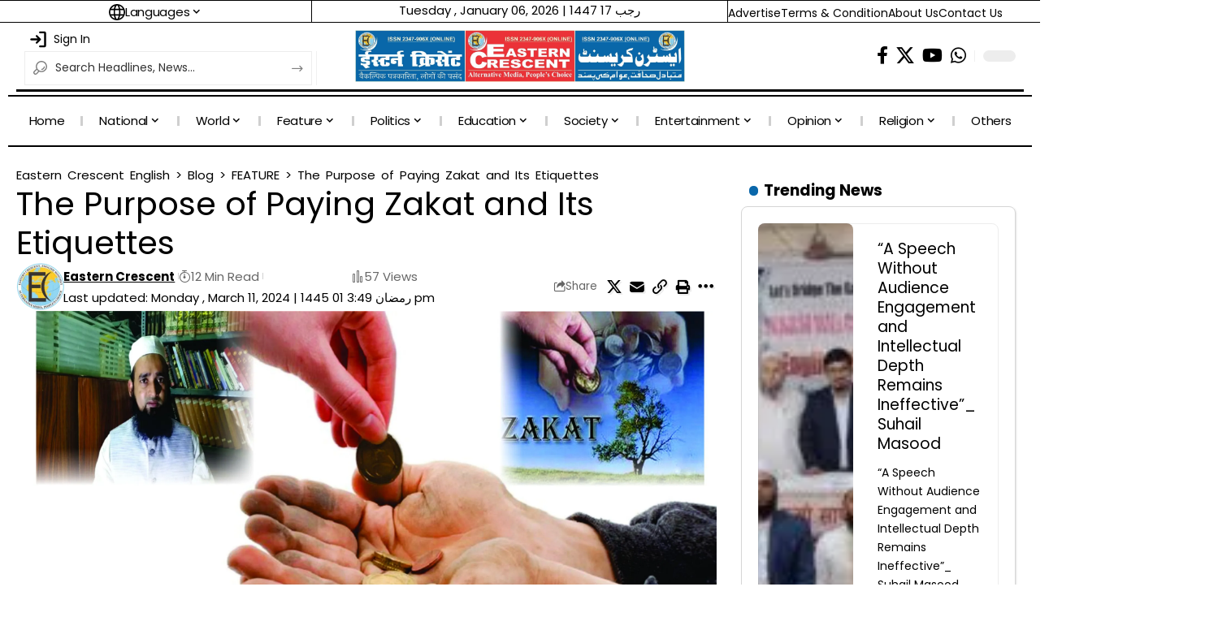

--- FILE ---
content_type: text/html; charset=UTF-8
request_url: https://easterncrescent.net/the-purpose-of-paying-zakat-and-its-etiquettes/
body_size: 77919
content:
<!DOCTYPE html> <html lang="en-US" prefix="og: https://ogp.me/ns#"> <head><script>if(navigator.userAgent.match(/MSIE|Internet Explorer/i)||navigator.userAgent.match(/Trident\/7\..*?rv:11/i)){let e=document.location.href;if(!e.match(/[?&]nonitro/)){if(e.indexOf("?")==-1){if(e.indexOf("#")==-1){document.location.href=e+"?nonitro=1"}else{document.location.href=e.replace("#","?nonitro=1#")}}else{if(e.indexOf("#")==-1){document.location.href=e+"&nonitro=1"}else{document.location.href=e.replace("#","&nonitro=1#")}}}}</script><link rel="preconnect" href="https://www.googletagmanager.com" /><link rel="preconnect" href="https://foxiz.themeruby.com" /><link rel="preconnect" href="https://cdn-jfncb.nitrocdn.com" /><meta charset="UTF-8" /><meta http-equiv="X-UA-Compatible" content="IE=edge" /><meta name="viewport" content="width=device-width, initial-scale=1.0" /><title>The Purpose of Paying Zakat and Its Etiquettes</title><meta name="description" content="This is a custom almost all over the world that Muslims pay their zakat in the month of Ramzan. This custom is appropriable because in Ramzan the reward of deeds grows in contrast to other month. The reward of farz" /><meta name="robots" content="follow, index, max-snippet:-1, max-video-preview:-1, max-image-preview:large" /><meta property="og:locale" content="en_US" /><meta property="og:type" content="article" /><meta property="og:title" content="The Purpose of Paying Zakat and Its Etiquettes" /><meta property="og:description" content="This is a custom almost all over the world that Muslims pay their zakat in the month of Ramzan. This custom is appropriable because in Ramzan the reward of deeds grows in contrast to other month. The reward of farz" /><meta property="og:url" content="https://easterncrescent.net/the-purpose-of-paying-zakat-and-its-etiquettes/" /><meta property="og:site_name" content="Eastern Crescent" /><meta property="article:publisher" content="https://www.facebook.com/easterncrescent06?mibextid=ZbWKwL" /><meta property="article:tag" content="EC Articles" /><meta property="article:tag" content="Important Articles" /><meta property="article:tag" content="Zakat" /><meta property="article:section" content="FEATURE" /><meta property="og:image" content="https://easterncrescent.net/wp-content/uploads/2024/03/The-Purpose-of-paying-Zakat-1024x706.jpg" /><meta property="og:image:secure_url" content="https://easterncrescent.net/wp-content/uploads/2024/03/The-Purpose-of-paying-Zakat-1024x706.jpg" /><meta property="og:image:width" content="1024" /><meta property="og:image:height" content="706" /><meta property="og:image:alt" content="The Purpose of Paying Zakat and Its Etiquettes" /><meta property="og:image:type" content="image/jpeg" /><meta property="article:published_time" content="2024-03-11T15:49:41+05:30" /><meta name="twitter:card" content="summary_large_image" /><meta name="twitter:title" content="The Purpose of Paying Zakat and Its Etiquettes" /><meta name="twitter:description" content="This is a custom almost all over the world that Muslims pay their zakat in the month of Ramzan. This custom is appropriable because in Ramzan the reward of deeds grows in contrast to other month. The reward of farz" /><meta name="twitter:site" content="@EasternCrescent" /><meta name="twitter:creator" content="@EasternCrescent" /><meta name="twitter:image" content="https://easterncrescent.net/wp-content/uploads/2024/03/The-Purpose-of-paying-Zakat-1024x706.jpg" /><meta name="twitter:label1" content="Written by" /><meta name="twitter:data1" content="Eastern Crescent" /><meta name="twitter:label2" content="Time to read" /><meta name="twitter:data2" content="7 minutes" /><meta name="generator" content="WordPress 6.8.3" /><meta name="generator" content="Elementor 3.33.5; features: e_font_icon_svg, additional_custom_breakpoints; settings: css_print_method-external, google_font-disabled, font_display-swap" /><meta name="msapplication-TileImage" content="https://easterncrescent.net/wp-content/uploads/2023/03/cropped-150-px-1-1-270x270.png" /><meta name="generator" content="NitroPack" /><script>var NPSH,NitroScrollHelper;NPSH=NitroScrollHelper=function(){let e=null;const o=window.sessionStorage.getItem("nitroScrollPos");function t(){let e=JSON.parse(window.sessionStorage.getItem("nitroScrollPos"))||{};if(typeof e!=="object"){e={}}e[document.URL]=window.scrollY;window.sessionStorage.setItem("nitroScrollPos",JSON.stringify(e))}window.addEventListener("scroll",function(){if(e!==null){clearTimeout(e)}e=setTimeout(t,200)},{passive:true});let r={};r.getScrollPos=()=>{if(!o){return 0}const e=JSON.parse(o);return e[document.URL]||0};r.isScrolled=()=>{return r.getScrollPos()>document.documentElement.clientHeight*.5};return r}();</script><script>(function(){var a=false;var e=document.documentElement.classList;var i=navigator.userAgent.toLowerCase();var n=["android","iphone","ipad"];var r=n.length;var o;var d=null;for(var t=0;t<r;t++){o=n[t];if(i.indexOf(o)>-1)d=o;if(e.contains(o)){a=true;e.remove(o)}}if(a&&d){e.add(d);if(d=="iphone"||d=="ipad"){e.add("ios")}}})();</script><script type="text/worker" id="nitro-web-worker">var preloadRequests=0;var remainingCount={};var baseURI="";self.onmessage=function(e){switch(e.data.cmd){case"RESOURCE_PRELOAD":var o=e.data.requestId;remainingCount[o]=0;e.data.resources.forEach(function(e){preload(e,function(o){return function(){console.log(o+" DONE: "+e);if(--remainingCount[o]==0){self.postMessage({cmd:"RESOURCE_PRELOAD",requestId:o})}}}(o));remainingCount[o]++});break;case"SET_BASEURI":baseURI=e.data.uri;break}};async function preload(e,o){if(typeof URL!=="undefined"&&baseURI){try{var a=new URL(e,baseURI);e=a.href}catch(e){console.log("Worker error: "+e.message)}}console.log("Preloading "+e);try{var n=new Request(e,{mode:"no-cors",redirect:"follow"});await fetch(n);o()}catch(a){console.log(a);var r=new XMLHttpRequest;r.responseType="blob";r.onload=o;r.onerror=o;r.open("GET",e,true);r.send()}}</script><script id="nprl">(()=>{if(window.NPRL!=undefined)return;(function(e){var t=e.prototype;t.after||(t.after=function(){var e,t=arguments,n=t.length,r=0,i=this,o=i.parentNode,a=Node,c=String,u=document;if(o!==null){while(r<n){(e=t[r])instanceof a?(i=i.nextSibling)!==null?o.insertBefore(e,i):o.appendChild(e):o.appendChild(u.createTextNode(c(e)));++r}}})})(Element);var e,t;e=t=function(){var t=false;var r=window.URL||window.webkitURL;var i=true;var o=true;var a=2;var c=null;var u=null;var d=true;var s=window.nitroGtmExcludes!=undefined;var l=s?JSON.parse(atob(window.nitroGtmExcludes)).map(e=>new RegExp(e)):[];var f;var m;var v=null;var p=null;var g=null;var h={touch:["touchmove","touchend"],default:["mousemove","click","keydown","wheel"]};var E=true;var y=[];var w=false;var b=[];var S=0;var N=0;var L=false;var T=0;var R=null;var O=false;var A=false;var C=false;var P=[];var I=[];var M=[];var k=[];var x=false;var _={};var j=new Map;var B="noModule"in HTMLScriptElement.prototype;var q=requestAnimationFrame||mozRequestAnimationFrame||webkitRequestAnimationFrame||msRequestAnimationFrame;const D="gtm.js?id=";function H(e,t){if(!_[e]){_[e]=[]}_[e].push(t)}function U(e,t){if(_[e]){var n=0,r=_[e];for(var n=0;n<r.length;n++){r[n].call(this,t)}}}function Y(){(function(e,t){var r=null;var i=function(e){r(e)};var o=null;var a={};var c=null;var u=null;var d=0;e.addEventListener(t,function(r){if(["load","DOMContentLoaded"].indexOf(t)!=-1){if(u){Q(function(){e.triggerNitroEvent(t)})}c=true}else if(t=="readystatechange"){d++;n.ogReadyState=d==1?"interactive":"complete";if(u&&u>=d){n.documentReadyState=n.ogReadyState;Q(function(){e.triggerNitroEvent(t)})}}});e.addEventListener(t+"Nitro",function(e){if(["load","DOMContentLoaded"].indexOf(t)!=-1){if(!c){e.preventDefault();e.stopImmediatePropagation()}else{}u=true}else if(t=="readystatechange"){u=n.documentReadyState=="interactive"?1:2;if(d<u){e.preventDefault();e.stopImmediatePropagation()}}});switch(t){case"load":o="onload";break;case"readystatechange":o="onreadystatechange";break;case"pageshow":o="onpageshow";break;default:o=null;break}if(o){Object.defineProperty(e,o,{get:function(){return r},set:function(n){if(typeof n!=="function"){r=null;e.removeEventListener(t+"Nitro",i)}else{if(!r){e.addEventListener(t+"Nitro",i)}r=n}}})}Object.defineProperty(e,"addEventListener"+t,{value:function(r){if(r!=t||!n.startedScriptLoading||document.currentScript&&document.currentScript.hasAttribute("nitro-exclude")){}else{arguments[0]+="Nitro"}e.ogAddEventListener.apply(e,arguments);a[arguments[1]]=arguments[0]}});Object.defineProperty(e,"removeEventListener"+t,{value:function(t){var n=a[arguments[1]];arguments[0]=n;e.ogRemoveEventListener.apply(e,arguments)}});Object.defineProperty(e,"triggerNitroEvent"+t,{value:function(t,n){n=n||e;var r=new Event(t+"Nitro",{bubbles:true});r.isNitroPack=true;Object.defineProperty(r,"type",{get:function(){return t},set:function(){}});Object.defineProperty(r,"target",{get:function(){return n},set:function(){}});e.dispatchEvent(r)}});if(typeof e.triggerNitroEvent==="undefined"){(function(){var t=e.addEventListener;var n=e.removeEventListener;Object.defineProperty(e,"ogAddEventListener",{value:t});Object.defineProperty(e,"ogRemoveEventListener",{value:n});Object.defineProperty(e,"addEventListener",{value:function(n){var r="addEventListener"+n;if(typeof e[r]!=="undefined"){e[r].apply(e,arguments)}else{t.apply(e,arguments)}},writable:true});Object.defineProperty(e,"removeEventListener",{value:function(t){var r="removeEventListener"+t;if(typeof e[r]!=="undefined"){e[r].apply(e,arguments)}else{n.apply(e,arguments)}}});Object.defineProperty(e,"triggerNitroEvent",{value:function(t,n){var r="triggerNitroEvent"+t;if(typeof e[r]!=="undefined"){e[r].apply(e,arguments)}}})})()}}).apply(null,arguments)}Y(window,"load");Y(window,"pageshow");Y(window,"DOMContentLoaded");Y(document,"DOMContentLoaded");Y(document,"readystatechange");try{var F=new Worker(r.createObjectURL(new Blob([document.getElementById("nitro-web-worker").textContent],{type:"text/javascript"})))}catch(e){var F=new Worker("data:text/javascript;base64,"+btoa(document.getElementById("nitro-web-worker").textContent))}F.onmessage=function(e){if(e.data.cmd=="RESOURCE_PRELOAD"){U(e.data.requestId,e)}};if(typeof document.baseURI!=="undefined"){F.postMessage({cmd:"SET_BASEURI",uri:document.baseURI})}var G=function(e){if(--S==0){Q(K)}};var W=function(e){e.target.removeEventListener("load",W);e.target.removeEventListener("error",W);e.target.removeEventListener("nitroTimeout",W);if(e.type!="nitroTimeout"){clearTimeout(e.target.nitroTimeout)}if(--N==0&&S==0){Q(J)}};var X=function(e){var t=e.textContent;try{var n=r.createObjectURL(new Blob([t.replace(/^(?:<!--)?(.*?)(?:-->)?$/gm,"$1")],{type:"text/javascript"}))}catch(e){var n="data:text/javascript;base64,"+btoa(t.replace(/^(?:<!--)?(.*?)(?:-->)?$/gm,"$1"))}return n};var K=function(){n.documentReadyState="interactive";document.triggerNitroEvent("readystatechange");document.triggerNitroEvent("DOMContentLoaded");if(window.pageYOffset||window.pageXOffset){window.dispatchEvent(new Event("scroll"))}A=true;Q(function(){if(N==0){Q(J)}Q($)})};var J=function(){if(!A||O)return;O=true;R.disconnect();en();n.documentReadyState="complete";document.triggerNitroEvent("readystatechange");window.triggerNitroEvent("load",document);window.triggerNitroEvent("pageshow",document);if(window.pageYOffset||window.pageXOffset||location.hash){let e=typeof history.scrollRestoration!=="undefined"&&history.scrollRestoration=="auto";if(e&&typeof NPSH!=="undefined"&&NPSH.getScrollPos()>0&&window.pageYOffset>document.documentElement.clientHeight*.5){window.scrollTo(0,NPSH.getScrollPos())}else if(location.hash){try{let e=document.querySelector(location.hash);if(e){e.scrollIntoView()}}catch(e){}}}var e=null;if(a==1){e=eo}else{e=eu}Q(e)};var Q=function(e){setTimeout(e,0)};var V=function(e){if(e.type=="touchend"||e.type=="click"){g=e}};var $=function(){if(d&&g){setTimeout(function(e){return function(){var t=function(e,t,n){var r=new Event(e,{bubbles:true,cancelable:true});if(e=="click"){r.clientX=t;r.clientY=n}else{r.touches=[{clientX:t,clientY:n}]}return r};var n;if(e.type=="touchend"){var r=e.changedTouches[0];n=document.elementFromPoint(r.clientX,r.clientY);n.dispatchEvent(t("touchstart"),r.clientX,r.clientY);n.dispatchEvent(t("touchend"),r.clientX,r.clientY);n.dispatchEvent(t("click"),r.clientX,r.clientY)}else if(e.type=="click"){n=document.elementFromPoint(e.clientX,e.clientY);n.dispatchEvent(t("click"),e.clientX,e.clientY)}}}(g),150);g=null}};var z=function(e){if(e.tagName=="SCRIPT"&&!e.hasAttribute("data-nitro-for-id")&&!e.hasAttribute("nitro-document-write")||e.tagName=="IMG"&&(e.hasAttribute("src")||e.hasAttribute("srcset"))||e.tagName=="IFRAME"&&e.hasAttribute("src")||e.tagName=="LINK"&&e.hasAttribute("href")&&e.hasAttribute("rel")&&e.getAttribute("rel")=="stylesheet"){if(e.tagName==="IFRAME"&&e.src.indexOf("about:blank")>-1){return}var t="";switch(e.tagName){case"LINK":t=e.href;break;case"IMG":if(k.indexOf(e)>-1)return;t=e.srcset||e.src;break;default:t=e.src;break}var n=e.getAttribute("type");if(!t&&e.tagName!=="SCRIPT")return;if((e.tagName=="IMG"||e.tagName=="LINK")&&(t.indexOf("data:")===0||t.indexOf("blob:")===0))return;if(e.tagName=="SCRIPT"&&n&&n!=="text/javascript"&&n!=="application/javascript"){if(n!=="module"||!B)return}if(e.tagName==="SCRIPT"){if(k.indexOf(e)>-1)return;if(e.noModule&&B){return}let t=null;if(document.currentScript){if(document.currentScript.src&&document.currentScript.src.indexOf(D)>-1){t=document.currentScript}if(document.currentScript.hasAttribute("data-nitro-gtm-id")){e.setAttribute("data-nitro-gtm-id",document.currentScript.getAttribute("data-nitro-gtm-id"))}}else if(window.nitroCurrentScript){if(window.nitroCurrentScript.src&&window.nitroCurrentScript.src.indexOf(D)>-1){t=window.nitroCurrentScript}}if(t&&s){let n=false;for(const t of l){n=e.src?t.test(e.src):t.test(e.textContent);if(n){break}}if(!n){e.type="text/googletagmanagerscript";let n=t.hasAttribute("data-nitro-gtm-id")?t.getAttribute("data-nitro-gtm-id"):t.id;if(!j.has(n)){j.set(n,[])}let r=j.get(n);r.push(e);return}}if(!e.src){if(e.textContent.length>0){e.textContent+="\n;if(document.currentScript.nitroTimeout) {clearTimeout(document.currentScript.nitroTimeout);}; setTimeout(function() { this.dispatchEvent(new Event('load')); }.bind(document.currentScript), 0);"}else{return}}else{}k.push(e)}if(!e.hasOwnProperty("nitroTimeout")){N++;e.addEventListener("load",W,true);e.addEventListener("error",W,true);e.addEventListener("nitroTimeout",W,true);e.nitroTimeout=setTimeout(function(){console.log("Resource timed out",e);e.dispatchEvent(new Event("nitroTimeout"))},5e3)}}};var Z=function(e){if(e.hasOwnProperty("nitroTimeout")&&e.nitroTimeout){clearTimeout(e.nitroTimeout);e.nitroTimeout=null;e.dispatchEvent(new Event("nitroTimeout"))}};document.documentElement.addEventListener("load",function(e){if(e.target.tagName=="SCRIPT"||e.target.tagName=="IMG"){k.push(e.target)}},true);document.documentElement.addEventListener("error",function(e){if(e.target.tagName=="SCRIPT"||e.target.tagName=="IMG"){k.push(e.target)}},true);var ee=["appendChild","replaceChild","insertBefore","prepend","append","before","after","replaceWith","insertAdjacentElement"];var et=function(){if(s){window._nitro_setTimeout=window.setTimeout;window.setTimeout=function(e,t,...n){let r=document.currentScript||window.nitroCurrentScript;if(!r||r.src&&r.src.indexOf(D)==-1){return window._nitro_setTimeout.call(window,e,t,...n)}return window._nitro_setTimeout.call(window,function(e,t){return function(...n){window.nitroCurrentScript=e;t(...n)}}(r,e),t,...n)}}ee.forEach(function(e){HTMLElement.prototype["og"+e]=HTMLElement.prototype[e];HTMLElement.prototype[e]=function(...t){if(this.parentNode||this===document.documentElement){switch(e){case"replaceChild":case"insertBefore":t.pop();break;case"insertAdjacentElement":t.shift();break}t.forEach(function(e){if(!e)return;if(e.tagName=="SCRIPT"){z(e)}else{if(e.children&&e.children.length>0){e.querySelectorAll("script").forEach(z)}}})}return this["og"+e].apply(this,arguments)}})};var en=function(){if(s&&typeof window._nitro_setTimeout==="function"){window.setTimeout=window._nitro_setTimeout}ee.forEach(function(e){HTMLElement.prototype[e]=HTMLElement.prototype["og"+e]})};var er=async function(){if(o){ef(f);ef(V);if(v){clearTimeout(v);v=null}}if(T===1){L=true;return}else if(T===0){T=-1}n.startedScriptLoading=true;Object.defineProperty(document,"readyState",{get:function(){return n.documentReadyState},set:function(){}});var e=document.documentElement;var t={attributes:true,attributeFilter:["src"],childList:true,subtree:true};R=new MutationObserver(function(e,t){e.forEach(function(e){if(e.type=="childList"&&e.addedNodes.length>0){e.addedNodes.forEach(function(e){if(!document.documentElement.contains(e)){return}if(e.tagName=="IMG"||e.tagName=="IFRAME"||e.tagName=="LINK"){z(e)}})}if(e.type=="childList"&&e.removedNodes.length>0){e.removedNodes.forEach(function(e){if(e.tagName=="IFRAME"||e.tagName=="LINK"){Z(e)}})}if(e.type=="attributes"){var t=e.target;if(!document.documentElement.contains(t)){return}if(t.tagName=="IFRAME"||t.tagName=="LINK"||t.tagName=="IMG"||t.tagName=="SCRIPT"){z(t)}}})});R.observe(e,t);if(!s){et()}await Promise.all(P);var r=b.shift();var i=null;var a=false;while(r){var c;var u=JSON.parse(atob(r.meta));var d=u.delay;if(r.type=="inline"){var l=document.getElementById(r.id);if(l){l.remove()}else{r=b.shift();continue}c=X(l);if(c===false){r=b.shift();continue}}else{c=r.src}if(!a&&r.type!="inline"&&(typeof u.attributes.async!="undefined"||typeof u.attributes.defer!="undefined")){if(i===null){i=r}else if(i===r){a=true}if(!a){b.push(r);r=b.shift();continue}}var m=document.createElement("script");m.src=c;m.setAttribute("data-nitro-for-id",r.id);for(var p in u.attributes){try{if(u.attributes[p]===false){m.setAttribute(p,"")}else{m.setAttribute(p,u.attributes[p])}}catch(e){console.log("Error while setting script attribute",m,e)}}m.async=false;if(u.canonicalLink!=""&&Object.getOwnPropertyDescriptor(m,"src")?.configurable!==false){(e=>{Object.defineProperty(m,"src",{get:function(){return e.canonicalLink},set:function(){}})})(u)}if(d){setTimeout((function(e,t){var n=document.querySelector("[data-nitro-marker-id='"+t+"']");if(n){n.after(e)}else{document.head.appendChild(e)}}).bind(null,m,r.id),d)}else{m.addEventListener("load",G);m.addEventListener("error",G);if(!m.noModule||!B){S++}var g=document.querySelector("[data-nitro-marker-id='"+r.id+"']");if(g){Q(function(e,t){return function(){e.after(t)}}(g,m))}else{Q(function(e){return function(){document.head.appendChild(e)}}(m))}}r=b.shift()}};var ei=function(){var e=document.getElementById("nitro-deferred-styles");var t=document.createElement("div");t.innerHTML=e.textContent;return t};var eo=async function(e){isPreload=e&&e.type=="NitroPreload";if(!isPreload){T=-1;E=false;if(o){ef(f);ef(V);if(v){clearTimeout(v);v=null}}}if(w===false){var t=ei();let e=t.querySelectorAll('style,link[rel="stylesheet"]');w=e.length;if(w){let e=document.getElementById("nitro-deferred-styles-marker");e.replaceWith.apply(e,t.childNodes)}else if(isPreload){Q(ed)}else{es()}}else if(w===0&&!isPreload){es()}};var ea=function(){var e=ei();var t=e.childNodes;var n;var r=[];for(var i=0;i<t.length;i++){n=t[i];if(n.href){r.push(n.href)}}var o="css-preload";H(o,function(e){eo(new Event("NitroPreload"))});if(r.length){F.postMessage({cmd:"RESOURCE_PRELOAD",resources:r,requestId:o})}else{Q(function(){U(o)})}};var ec=function(){if(T===-1)return;T=1;var e=[];var t,n;for(var r=0;r<b.length;r++){t=b[r];if(t.type!="inline"){if(t.src){n=JSON.parse(atob(t.meta));if(n.delay)continue;if(n.attributes.type&&n.attributes.type=="module"&&!B)continue;e.push(t.src)}}}if(e.length){var i="js-preload";H(i,function(e){T=2;if(L){Q(er)}});F.postMessage({cmd:"RESOURCE_PRELOAD",resources:e,requestId:i})}};var eu=function(){while(I.length){style=I.shift();if(style.hasAttribute("nitropack-onload")){style.setAttribute("onload",style.getAttribute("nitropack-onload"));Q(function(e){return function(){e.dispatchEvent(new Event("load"))}}(style))}}while(M.length){style=M.shift();if(style.hasAttribute("nitropack-onerror")){style.setAttribute("onerror",style.getAttribute("nitropack-onerror"));Q(function(e){return function(){e.dispatchEvent(new Event("error"))}}(style))}}};var ed=function(){if(!x){if(i){Q(function(){var e=document.getElementById("nitro-critical-css");if(e){e.remove()}})}x=true;onStylesLoadEvent=new Event("NitroStylesLoaded");onStylesLoadEvent.isNitroPack=true;window.dispatchEvent(onStylesLoadEvent)}};var es=function(){if(a==2){Q(er)}else{eu()}};var el=function(e){m.forEach(function(t){document.addEventListener(t,e,true)})};var ef=function(e){m.forEach(function(t){document.removeEventListener(t,e,true)})};if(s){et()}return{setAutoRemoveCriticalCss:function(e){i=e},registerScript:function(e,t,n){b.push({type:"remote",src:e,id:t,meta:n})},registerInlineScript:function(e,t){b.push({type:"inline",id:e,meta:t})},registerStyle:function(e,t,n){y.push({href:e,rel:t,media:n})},onLoadStyle:function(e){I.push(e);if(w!==false&&--w==0){Q(ed);if(E){E=false}else{es()}}},onErrorStyle:function(e){M.push(e);if(w!==false&&--w==0){Q(ed);if(E){E=false}else{es()}}},loadJs:function(e,t){if(!e.src){var n=X(e);if(n!==false){e.src=n;e.textContent=""}}if(t){Q(function(e,t){return function(){e.after(t)}}(t,e))}else{Q(function(e){return function(){document.head.appendChild(e)}}(e))}},loadQueuedResources:async function(){window.dispatchEvent(new Event("NitroBootStart"));if(p){clearTimeout(p);p=null}window.removeEventListener("load",e.loadQueuedResources);f=a==1?er:eo;if(!o||g){Q(f)}else{if(navigator.userAgent.indexOf(" Edge/")==-1){ea();H("css-preload",ec)}el(f);if(u){if(c){v=setTimeout(f,c)}}else{}}},fontPreload:function(e){var t="critical-fonts";H(t,function(e){document.getElementById("nitro-critical-fonts").type="text/css"});F.postMessage({cmd:"RESOURCE_PRELOAD",resources:e,requestId:t})},boot:function(){if(t)return;t=true;C=typeof NPSH!=="undefined"&&NPSH.isScrolled();let n=document.prerendering;if(location.hash||C||n){o=false}m=h.default.concat(h.touch);p=setTimeout(e.loadQueuedResources,1500);el(V);if(C){e.loadQueuedResources()}else{window.addEventListener("load",e.loadQueuedResources)}},addPrerequisite:function(e){P.push(e)},getTagManagerNodes:function(e){if(!e)return j;return j.get(e)??[]}}}();var n,r;n=r=function(){var t=document.write;return{documentWrite:function(n,r){if(n&&n.hasAttribute("nitro-exclude")){return t.call(document,r)}var i=null;if(n.documentWriteContainer){i=n.documentWriteContainer}else{i=document.createElement("span");n.documentWriteContainer=i}var o=null;if(n){if(n.hasAttribute("data-nitro-for-id")){o=document.querySelector('template[data-nitro-marker-id="'+n.getAttribute("data-nitro-for-id")+'"]')}else{o=n}}i.innerHTML+=r;i.querySelectorAll("script").forEach(function(e){e.setAttribute("nitro-document-write","")});if(!i.parentNode){if(o){o.parentNode.insertBefore(i,o)}else{document.body.appendChild(i)}}var a=document.createElement("span");a.innerHTML=r;var c=a.querySelectorAll("script");if(c.length){c.forEach(function(t){var n=t.getAttributeNames();var r=document.createElement("script");n.forEach(function(e){r.setAttribute(e,t.getAttribute(e))});r.async=false;if(!t.src&&t.textContent){r.textContent=t.textContent}e.loadJs(r,o)})}},TrustLogo:function(e,t){var n=document.getElementById(e);var r=document.createElement("img");r.src=t;n.parentNode.insertBefore(r,n)},documentReadyState:"loading",ogReadyState:document.readyState,startedScriptLoading:false,loadScriptDelayed:function(e,t){setTimeout(function(){var t=document.createElement("script");t.src=e;document.head.appendChild(t)},t)}}}();document.write=function(e){n.documentWrite(document.currentScript,e)};document.writeln=function(e){n.documentWrite(document.currentScript,e+"\n")};window.NPRL=e;window.NitroResourceLoader=t;window.NPh=n;window.NitroPackHelper=r})();</script><template id="nitro-deferred-styles-marker"></template><style id="nitro-fonts">@font-face{font-family:"Poppins";font-style:italic;font-weight:100;font-display:swap;src:url("https://fonts.gstatic.com/s/poppins/v24/pxiAyp8kv8JHgFVrJJLmE0tDMPKhSkFEkm8.woff2") format("woff2");unicode-range:U+0900-097F,U+1CD0-1CF9,U+200C-200D,U+20A8,U+20B9,U+20F0,U+25CC,U+A830-A839,U+A8E0-A8FF,U+11B00-11B09}@font-face{font-family:"Poppins";font-style:italic;font-weight:100;font-display:swap;src:url("https://fonts.gstatic.com/s/poppins/v24/pxiAyp8kv8JHgFVrJJLmE0tMMPKhSkFEkm8.woff2") format("woff2");unicode-range:U+0100-02BA,U+02BD-02C5,U+02C7-02CC,U+02CE-02D7,U+02DD-02FF,U+0304,U+0308,U+0329,U+1D00-1DBF,U+1E00-1E9F,U+1EF2-1EFF,U+2020,U+20A0-20AB,U+20AD-20C0,U+2113,U+2C60-2C7F,U+A720-A7FF}@font-face{font-family:"Poppins";font-style:italic;font-weight:100;font-display:swap;src:url("https://fonts.gstatic.com/s/poppins/v24/pxiAyp8kv8JHgFVrJJLmE0tCMPKhSkFE.woff2") format("woff2");unicode-range:U+0000-00FF,U+0131,U+0152-0153,U+02BB-02BC,U+02C6,U+02DA,U+02DC,U+0304,U+0308,U+0329,U+2000-206F,U+20AC,U+2122,U+2191,U+2193,U+2212,U+2215,U+FEFF,U+FFFD}@font-face{font-family:"Poppins";font-style:italic;font-weight:200;font-display:swap;src:url("https://fonts.gstatic.com/s/poppins/v24/pxiDyp8kv8JHgFVrJJLmv1pVFteOYktMqlap.woff2") format("woff2");unicode-range:U+0900-097F,U+1CD0-1CF9,U+200C-200D,U+20A8,U+20B9,U+20F0,U+25CC,U+A830-A839,U+A8E0-A8FF,U+11B00-11B09}@font-face{font-family:"Poppins";font-style:italic;font-weight:200;font-display:swap;src:url("https://fonts.gstatic.com/s/poppins/v24/pxiDyp8kv8JHgFVrJJLmv1pVGdeOYktMqlap.woff2") format("woff2");unicode-range:U+0100-02BA,U+02BD-02C5,U+02C7-02CC,U+02CE-02D7,U+02DD-02FF,U+0304,U+0308,U+0329,U+1D00-1DBF,U+1E00-1E9F,U+1EF2-1EFF,U+2020,U+20A0-20AB,U+20AD-20C0,U+2113,U+2C60-2C7F,U+A720-A7FF}@font-face{font-family:"Poppins";font-style:italic;font-weight:200;font-display:swap;src:url("https://fonts.gstatic.com/s/poppins/v24/pxiDyp8kv8JHgFVrJJLmv1pVF9eOYktMqg.woff2") format("woff2");unicode-range:U+0000-00FF,U+0131,U+0152-0153,U+02BB-02BC,U+02C6,U+02DA,U+02DC,U+0304,U+0308,U+0329,U+2000-206F,U+20AC,U+2122,U+2191,U+2193,U+2212,U+2215,U+FEFF,U+FFFD}@font-face{font-family:"Poppins";font-style:italic;font-weight:300;font-display:swap;src:url("https://fonts.gstatic.com/s/poppins/v24/pxiDyp8kv8JHgFVrJJLm21lVFteOYktMqlap.woff2") format("woff2");unicode-range:U+0900-097F,U+1CD0-1CF9,U+200C-200D,U+20A8,U+20B9,U+20F0,U+25CC,U+A830-A839,U+A8E0-A8FF,U+11B00-11B09}@font-face{font-family:"Poppins";font-style:italic;font-weight:300;font-display:swap;src:url("https://fonts.gstatic.com/s/poppins/v24/pxiDyp8kv8JHgFVrJJLm21lVGdeOYktMqlap.woff2") format("woff2");unicode-range:U+0100-02BA,U+02BD-02C5,U+02C7-02CC,U+02CE-02D7,U+02DD-02FF,U+0304,U+0308,U+0329,U+1D00-1DBF,U+1E00-1E9F,U+1EF2-1EFF,U+2020,U+20A0-20AB,U+20AD-20C0,U+2113,U+2C60-2C7F,U+A720-A7FF}@font-face{font-family:"Poppins";font-style:italic;font-weight:300;font-display:swap;src:url("https://fonts.gstatic.com/s/poppins/v24/pxiDyp8kv8JHgFVrJJLm21lVF9eOYktMqg.woff2") format("woff2");unicode-range:U+0000-00FF,U+0131,U+0152-0153,U+02BB-02BC,U+02C6,U+02DA,U+02DC,U+0304,U+0308,U+0329,U+2000-206F,U+20AC,U+2122,U+2191,U+2193,U+2212,U+2215,U+FEFF,U+FFFD}@font-face{font-family:"Poppins";font-style:italic;font-weight:400;font-display:swap;src:url("https://fonts.gstatic.com/s/poppins/v24/pxiGyp8kv8JHgFVrJJLucXtAOvWDSHFF.woff2") format("woff2");unicode-range:U+0900-097F,U+1CD0-1CF9,U+200C-200D,U+20A8,U+20B9,U+20F0,U+25CC,U+A830-A839,U+A8E0-A8FF,U+11B00-11B09}@font-face{font-family:"Poppins";font-style:italic;font-weight:400;font-display:swap;src:url("https://fonts.gstatic.com/s/poppins/v24/pxiGyp8kv8JHgFVrJJLufntAOvWDSHFF.woff2") format("woff2");unicode-range:U+0100-02BA,U+02BD-02C5,U+02C7-02CC,U+02CE-02D7,U+02DD-02FF,U+0304,U+0308,U+0329,U+1D00-1DBF,U+1E00-1E9F,U+1EF2-1EFF,U+2020,U+20A0-20AB,U+20AD-20C0,U+2113,U+2C60-2C7F,U+A720-A7FF}@font-face{font-family:"Poppins";font-style:italic;font-weight:400;font-display:swap;src:url("https://fonts.gstatic.com/s/poppins/v24/pxiGyp8kv8JHgFVrJJLucHtAOvWDSA.woff2") format("woff2");unicode-range:U+0000-00FF,U+0131,U+0152-0153,U+02BB-02BC,U+02C6,U+02DA,U+02DC,U+0304,U+0308,U+0329,U+2000-206F,U+20AC,U+2122,U+2191,U+2193,U+2212,U+2215,U+FEFF,U+FFFD}@font-face{font-family:"Poppins";font-style:italic;font-weight:500;font-display:swap;src:url("https://fonts.gstatic.com/s/poppins/v24/pxiDyp8kv8JHgFVrJJLmg1hVFteOYktMqlap.woff2") format("woff2");unicode-range:U+0900-097F,U+1CD0-1CF9,U+200C-200D,U+20A8,U+20B9,U+20F0,U+25CC,U+A830-A839,U+A8E0-A8FF,U+11B00-11B09}@font-face{font-family:"Poppins";font-style:italic;font-weight:500;font-display:swap;src:url("https://fonts.gstatic.com/s/poppins/v24/pxiDyp8kv8JHgFVrJJLmg1hVGdeOYktMqlap.woff2") format("woff2");unicode-range:U+0100-02BA,U+02BD-02C5,U+02C7-02CC,U+02CE-02D7,U+02DD-02FF,U+0304,U+0308,U+0329,U+1D00-1DBF,U+1E00-1E9F,U+1EF2-1EFF,U+2020,U+20A0-20AB,U+20AD-20C0,U+2113,U+2C60-2C7F,U+A720-A7FF}@font-face{font-family:"Poppins";font-style:italic;font-weight:500;font-display:swap;src:url("https://fonts.gstatic.com/s/poppins/v24/pxiDyp8kv8JHgFVrJJLmg1hVF9eOYktMqg.woff2") format("woff2");unicode-range:U+0000-00FF,U+0131,U+0152-0153,U+02BB-02BC,U+02C6,U+02DA,U+02DC,U+0304,U+0308,U+0329,U+2000-206F,U+20AC,U+2122,U+2191,U+2193,U+2212,U+2215,U+FEFF,U+FFFD}@font-face{font-family:"Poppins";font-style:italic;font-weight:600;font-display:swap;src:url("https://fonts.gstatic.com/s/poppins/v24/pxiDyp8kv8JHgFVrJJLmr19VFteOYktMqlap.woff2") format("woff2");unicode-range:U+0900-097F,U+1CD0-1CF9,U+200C-200D,U+20A8,U+20B9,U+20F0,U+25CC,U+A830-A839,U+A8E0-A8FF,U+11B00-11B09}@font-face{font-family:"Poppins";font-style:italic;font-weight:600;font-display:swap;src:url("https://fonts.gstatic.com/s/poppins/v24/pxiDyp8kv8JHgFVrJJLmr19VGdeOYktMqlap.woff2") format("woff2");unicode-range:U+0100-02BA,U+02BD-02C5,U+02C7-02CC,U+02CE-02D7,U+02DD-02FF,U+0304,U+0308,U+0329,U+1D00-1DBF,U+1E00-1E9F,U+1EF2-1EFF,U+2020,U+20A0-20AB,U+20AD-20C0,U+2113,U+2C60-2C7F,U+A720-A7FF}@font-face{font-family:"Poppins";font-style:italic;font-weight:600;font-display:swap;src:url("https://fonts.gstatic.com/s/poppins/v24/pxiDyp8kv8JHgFVrJJLmr19VF9eOYktMqg.woff2") format("woff2");unicode-range:U+0000-00FF,U+0131,U+0152-0153,U+02BB-02BC,U+02C6,U+02DA,U+02DC,U+0304,U+0308,U+0329,U+2000-206F,U+20AC,U+2122,U+2191,U+2193,U+2212,U+2215,U+FEFF,U+FFFD}@font-face{font-family:"Poppins";font-style:italic;font-weight:700;font-display:swap;src:url("https://fonts.gstatic.com/s/poppins/v24/pxiDyp8kv8JHgFVrJJLmy15VFteOYktMqlap.woff2") format("woff2");unicode-range:U+0900-097F,U+1CD0-1CF9,U+200C-200D,U+20A8,U+20B9,U+20F0,U+25CC,U+A830-A839,U+A8E0-A8FF,U+11B00-11B09}@font-face{font-family:"Poppins";font-style:italic;font-weight:700;font-display:swap;src:url("https://fonts.gstatic.com/s/poppins/v24/pxiDyp8kv8JHgFVrJJLmy15VGdeOYktMqlap.woff2") format("woff2");unicode-range:U+0100-02BA,U+02BD-02C5,U+02C7-02CC,U+02CE-02D7,U+02DD-02FF,U+0304,U+0308,U+0329,U+1D00-1DBF,U+1E00-1E9F,U+1EF2-1EFF,U+2020,U+20A0-20AB,U+20AD-20C0,U+2113,U+2C60-2C7F,U+A720-A7FF}@font-face{font-family:"Poppins";font-style:italic;font-weight:700;font-display:swap;src:url("https://fonts.gstatic.com/s/poppins/v24/pxiDyp8kv8JHgFVrJJLmy15VF9eOYktMqg.woff2") format("woff2");unicode-range:U+0000-00FF,U+0131,U+0152-0153,U+02BB-02BC,U+02C6,U+02DA,U+02DC,U+0304,U+0308,U+0329,U+2000-206F,U+20AC,U+2122,U+2191,U+2193,U+2212,U+2215,U+FEFF,U+FFFD}@font-face{font-family:"Poppins";font-style:italic;font-weight:800;font-display:swap;src:url("https://fonts.gstatic.com/s/poppins/v24/pxiDyp8kv8JHgFVrJJLm111VFteOYktMqlap.woff2") format("woff2");unicode-range:U+0900-097F,U+1CD0-1CF9,U+200C-200D,U+20A8,U+20B9,U+20F0,U+25CC,U+A830-A839,U+A8E0-A8FF,U+11B00-11B09}@font-face{font-family:"Poppins";font-style:italic;font-weight:800;font-display:swap;src:url("https://fonts.gstatic.com/s/poppins/v24/pxiDyp8kv8JHgFVrJJLm111VGdeOYktMqlap.woff2") format("woff2");unicode-range:U+0100-02BA,U+02BD-02C5,U+02C7-02CC,U+02CE-02D7,U+02DD-02FF,U+0304,U+0308,U+0329,U+1D00-1DBF,U+1E00-1E9F,U+1EF2-1EFF,U+2020,U+20A0-20AB,U+20AD-20C0,U+2113,U+2C60-2C7F,U+A720-A7FF}@font-face{font-family:"Poppins";font-style:italic;font-weight:800;font-display:swap;src:url("https://fonts.gstatic.com/s/poppins/v24/pxiDyp8kv8JHgFVrJJLm111VF9eOYktMqg.woff2") format("woff2");unicode-range:U+0000-00FF,U+0131,U+0152-0153,U+02BB-02BC,U+02C6,U+02DA,U+02DC,U+0304,U+0308,U+0329,U+2000-206F,U+20AC,U+2122,U+2191,U+2193,U+2212,U+2215,U+FEFF,U+FFFD}@font-face{font-family:"Poppins";font-style:italic;font-weight:900;font-display:swap;src:url("https://fonts.gstatic.com/s/poppins/v24/pxiDyp8kv8JHgFVrJJLm81xVFteOYktMqlap.woff2") format("woff2");unicode-range:U+0900-097F,U+1CD0-1CF9,U+200C-200D,U+20A8,U+20B9,U+20F0,U+25CC,U+A830-A839,U+A8E0-A8FF,U+11B00-11B09}@font-face{font-family:"Poppins";font-style:italic;font-weight:900;font-display:swap;src:url("https://fonts.gstatic.com/s/poppins/v24/pxiDyp8kv8JHgFVrJJLm81xVGdeOYktMqlap.woff2") format("woff2");unicode-range:U+0100-02BA,U+02BD-02C5,U+02C7-02CC,U+02CE-02D7,U+02DD-02FF,U+0304,U+0308,U+0329,U+1D00-1DBF,U+1E00-1E9F,U+1EF2-1EFF,U+2020,U+20A0-20AB,U+20AD-20C0,U+2113,U+2C60-2C7F,U+A720-A7FF}@font-face{font-family:"Poppins";font-style:italic;font-weight:900;font-display:swap;src:url("https://fonts.gstatic.com/s/poppins/v24/pxiDyp8kv8JHgFVrJJLm81xVF9eOYktMqg.woff2") format("woff2");unicode-range:U+0000-00FF,U+0131,U+0152-0153,U+02BB-02BC,U+02C6,U+02DA,U+02DC,U+0304,U+0308,U+0329,U+2000-206F,U+20AC,U+2122,U+2191,U+2193,U+2212,U+2215,U+FEFF,U+FFFD}@font-face{font-family:"Poppins";font-style:normal;font-weight:200;font-display:swap;src:url("https://fonts.gstatic.com/s/poppins/v24/pxiByp8kv8JHgFVrLFj_Z11lFd2JQEl8qw.woff2") format("woff2");unicode-range:U+0900-097F,U+1CD0-1CF9,U+200C-200D,U+20A8,U+20B9,U+20F0,U+25CC,U+A830-A839,U+A8E0-A8FF,U+11B00-11B09}@font-face{font-family:"Poppins";font-style:normal;font-weight:200;font-display:swap;src:url("https://fonts.gstatic.com/s/poppins/v24/pxiByp8kv8JHgFVrLFj_Z1JlFd2JQEl8qw.woff2") format("woff2");unicode-range:U+0100-02BA,U+02BD-02C5,U+02C7-02CC,U+02CE-02D7,U+02DD-02FF,U+0304,U+0308,U+0329,U+1D00-1DBF,U+1E00-1E9F,U+1EF2-1EFF,U+2020,U+20A0-20AB,U+20AD-20C0,U+2113,U+2C60-2C7F,U+A720-A7FF}@font-face{font-family:"Poppins";font-style:normal;font-weight:200;font-display:swap;src:url("https://fonts.gstatic.com/s/poppins/v24/pxiByp8kv8JHgFVrLFj_Z1xlFd2JQEk.woff2") format("woff2");unicode-range:U+0000-00FF,U+0131,U+0152-0153,U+02BB-02BC,U+02C6,U+02DA,U+02DC,U+0304,U+0308,U+0329,U+2000-206F,U+20AC,U+2122,U+2191,U+2193,U+2212,U+2215,U+FEFF,U+FFFD}@font-face{font-family:"Poppins";font-style:normal;font-weight:300;font-display:swap;src:url("https://fonts.gstatic.com/s/poppins/v24/pxiByp8kv8JHgFVrLDz8Z11lFd2JQEl8qw.woff2") format("woff2");unicode-range:U+0900-097F,U+1CD0-1CF9,U+200C-200D,U+20A8,U+20B9,U+20F0,U+25CC,U+A830-A839,U+A8E0-A8FF,U+11B00-11B09}@font-face{font-family:"Poppins";font-style:normal;font-weight:300;font-display:swap;src:url("https://fonts.gstatic.com/s/poppins/v24/pxiByp8kv8JHgFVrLDz8Z1JlFd2JQEl8qw.woff2") format("woff2");unicode-range:U+0100-02BA,U+02BD-02C5,U+02C7-02CC,U+02CE-02D7,U+02DD-02FF,U+0304,U+0308,U+0329,U+1D00-1DBF,U+1E00-1E9F,U+1EF2-1EFF,U+2020,U+20A0-20AB,U+20AD-20C0,U+2113,U+2C60-2C7F,U+A720-A7FF}@font-face{font-family:"Poppins";font-style:normal;font-weight:300;font-display:swap;src:url("https://fonts.gstatic.com/s/poppins/v24/pxiByp8kv8JHgFVrLDz8Z1xlFd2JQEk.woff2") format("woff2");unicode-range:U+0000-00FF,U+0131,U+0152-0153,U+02BB-02BC,U+02C6,U+02DA,U+02DC,U+0304,U+0308,U+0329,U+2000-206F,U+20AC,U+2122,U+2191,U+2193,U+2212,U+2215,U+FEFF,U+FFFD}@font-face{font-family:"Poppins";font-style:normal;font-weight:400;font-display:swap;src:url("https://fonts.gstatic.com/s/poppins/v24/pxiEyp8kv8JHgFVrJJbecnFHGPezSQ.woff2") format("woff2");unicode-range:U+0900-097F,U+1CD0-1CF9,U+200C-200D,U+20A8,U+20B9,U+20F0,U+25CC,U+A830-A839,U+A8E0-A8FF,U+11B00-11B09}@font-face{font-family:"Poppins";font-style:normal;font-weight:400;font-display:swap;src:url("https://fonts.gstatic.com/s/poppins/v24/pxiEyp8kv8JHgFVrJJnecnFHGPezSQ.woff2") format("woff2");unicode-range:U+0100-02BA,U+02BD-02C5,U+02C7-02CC,U+02CE-02D7,U+02DD-02FF,U+0304,U+0308,U+0329,U+1D00-1DBF,U+1E00-1E9F,U+1EF2-1EFF,U+2020,U+20A0-20AB,U+20AD-20C0,U+2113,U+2C60-2C7F,U+A720-A7FF}@font-face{font-family:"Poppins";font-style:normal;font-weight:400;font-display:swap;src:url("https://fonts.gstatic.com/s/poppins/v24/pxiEyp8kv8JHgFVrJJfecnFHGPc.woff2") format("woff2");unicode-range:U+0000-00FF,U+0131,U+0152-0153,U+02BB-02BC,U+02C6,U+02DA,U+02DC,U+0304,U+0308,U+0329,U+2000-206F,U+20AC,U+2122,U+2191,U+2193,U+2212,U+2215,U+FEFF,U+FFFD}@font-face{font-family:"Poppins";font-style:normal;font-weight:500;font-display:swap;src:url("https://fonts.gstatic.com/s/poppins/v24/pxiByp8kv8JHgFVrLGT9Z11lFd2JQEl8qw.woff2") format("woff2");unicode-range:U+0900-097F,U+1CD0-1CF9,U+200C-200D,U+20A8,U+20B9,U+20F0,U+25CC,U+A830-A839,U+A8E0-A8FF,U+11B00-11B09}@font-face{font-family:"Poppins";font-style:normal;font-weight:500;font-display:swap;src:url("https://fonts.gstatic.com/s/poppins/v24/pxiByp8kv8JHgFVrLGT9Z1JlFd2JQEl8qw.woff2") format("woff2");unicode-range:U+0100-02BA,U+02BD-02C5,U+02C7-02CC,U+02CE-02D7,U+02DD-02FF,U+0304,U+0308,U+0329,U+1D00-1DBF,U+1E00-1E9F,U+1EF2-1EFF,U+2020,U+20A0-20AB,U+20AD-20C0,U+2113,U+2C60-2C7F,U+A720-A7FF}@font-face{font-family:"Poppins";font-style:normal;font-weight:500;font-display:swap;src:url("https://fonts.gstatic.com/s/poppins/v24/pxiByp8kv8JHgFVrLGT9Z1xlFd2JQEk.woff2") format("woff2");unicode-range:U+0000-00FF,U+0131,U+0152-0153,U+02BB-02BC,U+02C6,U+02DA,U+02DC,U+0304,U+0308,U+0329,U+2000-206F,U+20AC,U+2122,U+2191,U+2193,U+2212,U+2215,U+FEFF,U+FFFD}@font-face{font-family:"Poppins";font-style:normal;font-weight:600;font-display:swap;src:url("https://fonts.gstatic.com/s/poppins/v24/pxiByp8kv8JHgFVrLEj6Z11lFd2JQEl8qw.woff2") format("woff2");unicode-range:U+0900-097F,U+1CD0-1CF9,U+200C-200D,U+20A8,U+20B9,U+20F0,U+25CC,U+A830-A839,U+A8E0-A8FF,U+11B00-11B09}@font-face{font-family:"Poppins";font-style:normal;font-weight:600;font-display:swap;src:url("https://fonts.gstatic.com/s/poppins/v24/pxiByp8kv8JHgFVrLEj6Z1JlFd2JQEl8qw.woff2") format("woff2");unicode-range:U+0100-02BA,U+02BD-02C5,U+02C7-02CC,U+02CE-02D7,U+02DD-02FF,U+0304,U+0308,U+0329,U+1D00-1DBF,U+1E00-1E9F,U+1EF2-1EFF,U+2020,U+20A0-20AB,U+20AD-20C0,U+2113,U+2C60-2C7F,U+A720-A7FF}@font-face{font-family:"Poppins";font-style:normal;font-weight:600;font-display:swap;src:url("https://fonts.gstatic.com/s/poppins/v24/pxiByp8kv8JHgFVrLEj6Z1xlFd2JQEk.woff2") format("woff2");unicode-range:U+0000-00FF,U+0131,U+0152-0153,U+02BB-02BC,U+02C6,U+02DA,U+02DC,U+0304,U+0308,U+0329,U+2000-206F,U+20AC,U+2122,U+2191,U+2193,U+2212,U+2215,U+FEFF,U+FFFD}@font-face{font-family:"Poppins";font-style:normal;font-weight:700;font-display:swap;src:url("https://fonts.gstatic.com/s/poppins/v24/pxiByp8kv8JHgFVrLCz7Z11lFd2JQEl8qw.woff2") format("woff2");unicode-range:U+0900-097F,U+1CD0-1CF9,U+200C-200D,U+20A8,U+20B9,U+20F0,U+25CC,U+A830-A839,U+A8E0-A8FF,U+11B00-11B09}@font-face{font-family:"Poppins";font-style:normal;font-weight:700;font-display:swap;src:url("https://fonts.gstatic.com/s/poppins/v24/pxiByp8kv8JHgFVrLCz7Z1JlFd2JQEl8qw.woff2") format("woff2");unicode-range:U+0100-02BA,U+02BD-02C5,U+02C7-02CC,U+02CE-02D7,U+02DD-02FF,U+0304,U+0308,U+0329,U+1D00-1DBF,U+1E00-1E9F,U+1EF2-1EFF,U+2020,U+20A0-20AB,U+20AD-20C0,U+2113,U+2C60-2C7F,U+A720-A7FF}@font-face{font-family:"Poppins";font-style:normal;font-weight:700;font-display:swap;src:url("https://fonts.gstatic.com/s/poppins/v24/pxiByp8kv8JHgFVrLCz7Z1xlFd2JQEk.woff2") format("woff2");unicode-range:U+0000-00FF,U+0131,U+0152-0153,U+02BB-02BC,U+02C6,U+02DA,U+02DC,U+0304,U+0308,U+0329,U+2000-206F,U+20AC,U+2122,U+2191,U+2193,U+2212,U+2215,U+FEFF,U+FFFD}@font-face{font-family:"Poppins";font-style:normal;font-weight:800;font-display:swap;src:url("https://fonts.gstatic.com/s/poppins/v24/pxiByp8kv8JHgFVrLDD4Z11lFd2JQEl8qw.woff2") format("woff2");unicode-range:U+0900-097F,U+1CD0-1CF9,U+200C-200D,U+20A8,U+20B9,U+20F0,U+25CC,U+A830-A839,U+A8E0-A8FF,U+11B00-11B09}@font-face{font-family:"Poppins";font-style:normal;font-weight:800;font-display:swap;src:url("https://fonts.gstatic.com/s/poppins/v24/pxiByp8kv8JHgFVrLDD4Z1JlFd2JQEl8qw.woff2") format("woff2");unicode-range:U+0100-02BA,U+02BD-02C5,U+02C7-02CC,U+02CE-02D7,U+02DD-02FF,U+0304,U+0308,U+0329,U+1D00-1DBF,U+1E00-1E9F,U+1EF2-1EFF,U+2020,U+20A0-20AB,U+20AD-20C0,U+2113,U+2C60-2C7F,U+A720-A7FF}@font-face{font-family:"Poppins";font-style:normal;font-weight:800;font-display:swap;src:url("https://fonts.gstatic.com/s/poppins/v24/pxiByp8kv8JHgFVrLDD4Z1xlFd2JQEk.woff2") format("woff2");unicode-range:U+0000-00FF,U+0131,U+0152-0153,U+02BB-02BC,U+02C6,U+02DA,U+02DC,U+0304,U+0308,U+0329,U+2000-206F,U+20AC,U+2122,U+2191,U+2193,U+2212,U+2215,U+FEFF,U+FFFD}@font-face{font-family:"Poppins";font-style:normal;font-weight:900;font-display:swap;src:url("https://fonts.gstatic.com/s/poppins/v24/pxiByp8kv8JHgFVrLBT5Z11lFd2JQEl8qw.woff2") format("woff2");unicode-range:U+0900-097F,U+1CD0-1CF9,U+200C-200D,U+20A8,U+20B9,U+20F0,U+25CC,U+A830-A839,U+A8E0-A8FF,U+11B00-11B09}@font-face{font-family:"Poppins";font-style:normal;font-weight:900;font-display:swap;src:url("https://fonts.gstatic.com/s/poppins/v24/pxiByp8kv8JHgFVrLBT5Z1JlFd2JQEl8qw.woff2") format("woff2");unicode-range:U+0100-02BA,U+02BD-02C5,U+02C7-02CC,U+02CE-02D7,U+02DD-02FF,U+0304,U+0308,U+0329,U+1D00-1DBF,U+1E00-1E9F,U+1EF2-1EFF,U+2020,U+20A0-20AB,U+20AD-20C0,U+2113,U+2C60-2C7F,U+A720-A7FF}@font-face{font-family:"Poppins";font-style:normal;font-weight:900;font-display:swap;src:url("https://fonts.gstatic.com/s/poppins/v24/pxiByp8kv8JHgFVrLBT5Z1xlFd2JQEk.woff2") format("woff2");unicode-range:U+0000-00FF,U+0131,U+0152-0153,U+02BB-02BC,U+02C6,U+02DA,U+02DC,U+0304,U+0308,U+0329,U+2000-206F,U+20AC,U+2122,U+2191,U+2193,U+2212,U+2215,U+FEFF,U+FFFD}@font-face{font-family:"ruby-icon";font-display:swap;src:url("https://cdn-jfncb.nitrocdn.com/zVSYLwaArWhAwGVIrYwqjHpSLQJpolVS/assets/static/source/rev-13ae753/easterncrescent.net/wp-content/themes/foxiz/assets/fonts/08750dc42be922597d76240dfea56b86.icons.woff2") format("woff2");font-weight:normal;font-style:normal}</style><style type="text/css" id="nitro-critical-css">@charset "UTF-8";ul{box-sizing:border-box}.entry-content{counter-reset:footnotes}:root{--wp--preset--font-size--normal:16px;--wp--preset--font-size--huge:42px}:root{--wp--preset--aspect-ratio--square:1;--wp--preset--aspect-ratio--4-3:4/3;--wp--preset--aspect-ratio--3-4:3/4;--wp--preset--aspect-ratio--3-2:3/2;--wp--preset--aspect-ratio--2-3:2/3;--wp--preset--aspect-ratio--16-9:16/9;--wp--preset--aspect-ratio--9-16:9/16;--wp--preset--color--black:#000;--wp--preset--color--cyan-bluish-gray:#abb8c3;--wp--preset--color--white:#fff;--wp--preset--color--pale-pink:#f78da7;--wp--preset--color--vivid-red:#cf2e2e;--wp--preset--color--luminous-vivid-orange:#ff6900;--wp--preset--color--luminous-vivid-amber:#fcb900;--wp--preset--color--light-green-cyan:#7bdcb5;--wp--preset--color--vivid-green-cyan:#00d084;--wp--preset--color--pale-cyan-blue:#8ed1fc;--wp--preset--color--vivid-cyan-blue:#0693e3;--wp--preset--color--vivid-purple:#9b51e0;--wp--preset--gradient--vivid-cyan-blue-to-vivid-purple:linear-gradient(135deg,rgba(6,147,227,1) 0%,#9b51e0 100%);--wp--preset--gradient--light-green-cyan-to-vivid-green-cyan:linear-gradient(135deg,#7adcb4 0%,#00d082 100%);--wp--preset--gradient--luminous-vivid-amber-to-luminous-vivid-orange:linear-gradient(135deg,rgba(252,185,0,1) 0%,rgba(255,105,0,1) 100%);--wp--preset--gradient--luminous-vivid-orange-to-vivid-red:linear-gradient(135deg,rgba(255,105,0,1) 0%,#cf2e2e 100%);--wp--preset--gradient--very-light-gray-to-cyan-bluish-gray:linear-gradient(135deg,#eee 0%,#a9b8c3 100%);--wp--preset--gradient--cool-to-warm-spectrum:linear-gradient(135deg,#4aeadc 0%,#9778d1 20%,#cf2aba 40%,#ee2c82 60%,#fb6962 80%,#fef84c 100%);--wp--preset--gradient--blush-light-purple:linear-gradient(135deg,#ffceec 0%,#9896f0 100%);--wp--preset--gradient--blush-bordeaux:linear-gradient(135deg,#fecda5 0%,#fe2d2d 50%,#6b003e 100%);--wp--preset--gradient--luminous-dusk:linear-gradient(135deg,#ffcb70 0%,#c751c0 50%,#4158d0 100%);--wp--preset--gradient--pale-ocean:linear-gradient(135deg,#fff5cb 0%,#b6e3d4 50%,#33a7b5 100%);--wp--preset--gradient--electric-grass:linear-gradient(135deg,#caf880 0%,#71ce7e 100%);--wp--preset--gradient--midnight:linear-gradient(135deg,#020381 0%,#2874fc 100%);--wp--preset--font-size--small:13px;--wp--preset--font-size--medium:20px;--wp--preset--font-size--large:36px;--wp--preset--font-size--x-large:42px;--wp--preset--spacing--20:.44rem;--wp--preset--spacing--30:.67rem;--wp--preset--spacing--40:1rem;--wp--preset--spacing--50:1.5rem;--wp--preset--spacing--60:2.25rem;--wp--preset--spacing--70:3.38rem;--wp--preset--spacing--80:5.06rem;--wp--preset--shadow--natural:6px 6px 9px rgba(0,0,0,.2);--wp--preset--shadow--deep:12px 12px 50px rgba(0,0,0,.4);--wp--preset--shadow--sharp:6px 6px 0px rgba(0,0,0,.2);--wp--preset--shadow--outlined:6px 6px 0px -3px rgba(255,255,255,1),6px 6px rgba(0,0,0,1);--wp--preset--shadow--crisp:6px 6px 0px rgba(0,0,0,1)}:root{--direction-multiplier:1}.elementor-screen-only{height:1px;margin:-1px;overflow:hidden;padding:0;position:absolute;top:-10000em;width:1px;clip:rect(0,0,0,0);border:0}.elementor *,.elementor :after,.elementor :before{box-sizing:border-box}.elementor a{box-shadow:none;text-decoration:none}.elementor img{border:none;border-radius:0;box-shadow:none;height:auto;max-width:100%}.elementor-widget-wrap .elementor-element.elementor-widget__width-auto{max-width:100%}.elementor-element{--flex-direction:initial;--flex-wrap:initial;--justify-content:initial;--align-items:initial;--align-content:initial;--gap:initial;--flex-basis:initial;--flex-grow:initial;--flex-shrink:initial;--order:initial;--align-self:initial;align-self:var(--align-self);flex-basis:var(--flex-basis);flex-grow:var(--flex-grow);flex-shrink:var(--flex-shrink);order:var(--order)}.elementor-element:where(.e-con-full,.elementor-widget){align-content:var(--align-content);align-items:var(--align-items);flex-direction:var(--flex-direction);flex-wrap:var(--flex-wrap);gap:var(--row-gap) var(--column-gap);justify-content:var(--justify-content)}:root{--page-title-display:block}.elementor-section{position:relative}.elementor-section .elementor-container{display:flex;margin-left:auto;margin-right:auto;position:relative}@media (max-width:1024px){.elementor-section .elementor-container{flex-wrap:wrap}}.elementor-widget-wrap{align-content:flex-start;flex-wrap:wrap;position:relative;width:100%}.elementor:not(.elementor-bc-flex-widget) .elementor-widget-wrap{display:flex}.elementor-widget-wrap>.elementor-element{width:100%}.elementor-widget{position:relative}.elementor-widget:not(:last-child){margin-bottom:var(--kit-widget-spacing,20px)}.elementor-widget:not(:last-child).elementor-widget__width-auto{margin-bottom:0}.elementor-column{display:flex;min-height:1px;position:relative}@media (min-width:768px){.elementor-column.elementor-col-33{width:33.333%}.elementor-column.elementor-col-100{width:100%}}@media (max-width:767px){.elementor-column{width:100%}}@media (prefers-reduced-motion:no-preference){html{scroll-behavior:smooth}}.e-con{--border-radius:0;--border-top-width:0px;--border-right-width:0px;--border-bottom-width:0px;--border-left-width:0px;--border-style:initial;--border-color:initial;--container-widget-width:100%;--container-widget-height:initial;--container-widget-flex-grow:0;--container-widget-align-self:initial;--content-width:min(100%,var(--container-max-width,1140px));--width:100%;--min-height:initial;--height:auto;--text-align:initial;--margin-top:0px;--margin-right:0px;--margin-bottom:0px;--margin-left:0px;--padding-top:var(--container-default-padding-top,10px);--padding-right:var(--container-default-padding-right,10px);--padding-bottom:var(--container-default-padding-bottom,10px);--padding-left:var(--container-default-padding-left,10px);--position:relative;--z-index:revert;--overflow:visible;--gap:var(--widgets-spacing,20px);--row-gap:var(--widgets-spacing-row,20px);--column-gap:var(--widgets-spacing-column,20px);--overlay-mix-blend-mode:initial;--overlay-opacity:1;--e-con-grid-template-columns:repeat(3,1fr);--e-con-grid-template-rows:repeat(2,1fr);border-radius:var(--border-radius);height:var(--height);min-height:var(--min-height);min-width:0;overflow:var(--overflow);position:var(--position);width:var(--width);z-index:var(--z-index);--flex-wrap-mobile:wrap;margin-block-end:var(--margin-block-end);margin-block-start:var(--margin-block-start);margin-inline-end:var(--margin-inline-end);margin-inline-start:var(--margin-inline-start);padding-inline-end:var(--padding-inline-end);padding-inline-start:var(--padding-inline-start)}.e-con{--margin-block-start:var(--margin-top);--margin-block-end:var(--margin-bottom);--margin-inline-start:var(--margin-left);--margin-inline-end:var(--margin-right);--padding-inline-start:var(--padding-left);--padding-inline-end:var(--padding-right);--padding-block-start:var(--padding-top);--padding-block-end:var(--padding-bottom);--border-block-start-width:var(--border-top-width);--border-block-end-width:var(--border-bottom-width);--border-inline-start-width:var(--border-left-width);--border-inline-end-width:var(--border-right-width)}.e-con.e-flex{--flex-direction:column;--flex-basis:auto;--flex-grow:0;--flex-shrink:1;flex:var(--flex-grow) var(--flex-shrink) var(--flex-basis)}.e-con-full,.e-con>.e-con-inner{padding-block-end:var(--padding-block-end);padding-block-start:var(--padding-block-start);text-align:var(--text-align)}.e-con-full.e-flex,.e-con.e-flex>.e-con-inner{flex-direction:var(--flex-direction)}.e-con,.e-con>.e-con-inner{display:var(--display)}.e-con-boxed.e-flex{align-content:normal;align-items:normal;flex-direction:column;flex-wrap:nowrap;justify-content:normal}.e-con-boxed{gap:initial;text-align:initial}.e-con.e-flex>.e-con-inner{align-content:var(--align-content);align-items:var(--align-items);align-self:auto;flex-basis:auto;flex-grow:1;flex-shrink:1;flex-wrap:var(--flex-wrap);justify-content:var(--justify-content)}.e-con>.e-con-inner{gap:var(--row-gap) var(--column-gap);height:100%;margin:0 auto;max-width:var(--content-width);padding-inline-end:0;padding-inline-start:0;width:100%}:is(.elementor-section-wrap,[data-elementor-id])>.e-con{--margin-left:auto;--margin-right:auto;max-width:min(100%,var(--width))}.e-con .elementor-widget.elementor-widget{margin-block-end:0}.e-con:before{border-block-end-width:var(--border-block-end-width);border-block-start-width:var(--border-block-start-width);border-color:var(--border-color);border-inline-end-width:var(--border-inline-end-width);border-inline-start-width:var(--border-inline-start-width);border-radius:var(--border-radius);border-style:var(--border-style);content:var(--background-overlay);display:block;height:max(100% + var(--border-top-width) + var(--border-bottom-width),100%);left:calc(0px - var(--border-left-width));mix-blend-mode:var(--overlay-mix-blend-mode);opacity:var(--overlay-opacity);position:absolute;top:calc(0px - var(--border-top-width));width:max(100% + var(--border-left-width) + var(--border-right-width),100%)}.e-con .elementor-widget{min-width:0}.e-con>.e-con-inner>.elementor-widget>.elementor-widget-container,.e-con>.elementor-widget>.elementor-widget-container{height:100%}.e-con.e-con>.e-con-inner>.elementor-widget,.elementor.elementor .e-con>.elementor-widget{max-width:100%}.e-con .elementor-widget:not(:last-child){--kit-widget-spacing:0px}@media (max-width:767px){.e-con.e-flex{--width:100%;--flex-wrap:var(--flex-wrap-mobile)}}.elementor-heading-title{line-height:1;margin:0;padding:0}.elementor-kit-6{--e-global-color-primary:#6ec1e4;--e-global-color-secondary:#54595f;--e-global-color-text:#7a7a7a;--e-global-color-accent:#61ce70;--e-global-typography-primary-font-family:"Roboto";--e-global-typography-primary-font-weight:600;--e-global-typography-secondary-font-family:"Roboto Slab";--e-global-typography-secondary-font-weight:400;--e-global-typography-text-font-family:"Roboto";--e-global-typography-text-font-weight:400;--e-global-typography-accent-font-family:"Roboto";--e-global-typography-accent-font-weight:500}.e-con{--container-max-width:1140px}.elementor-widget:not(:last-child){margin-block-end:20px}.elementor-element{--widgets-spacing:20px 20px;--widgets-spacing-row:20px;--widgets-spacing-column:20px}@media (max-width:1024px){.e-con{--container-max-width:1024px}}@media (max-width:767px){.e-con{--container-max-width:767px}}.elementor-2142 .elementor-element.elementor-element-e141e6a{--display:flex;--flex-direction:column;--container-widget-width:100%;--container-widget-height:initial;--container-widget-flex-grow:0;--container-widget-align-self:initial;--flex-wrap-mobile:wrap;--padding-top:0px;--padding-bottom:0px;--padding-left:0px;--padding-right:0px}.elementor-2142 .elementor-element.elementor-element-4a1af76 .elementor-nav-menu--dropdown .elementor-item,.elementor-2142 .elementor-element.elementor-element-4a1af76 .elementor-nav-menu--dropdown .elementor-sub-item{font-family:"Poppins",Sans-serif}.elementor-2142 .elementor-element.elementor-element-4a1af76 .elementor-nav-menu--dropdown{border-style:solid;border-width:1px 1px 1px 1px;border-color:#bebebe;border-radius:8px 8px 8px 8px}.elementor-2142 .elementor-element.elementor-element-4a1af76 .elementor-nav-menu--dropdown li:first-child a{border-top-left-radius:8px;border-top-right-radius:8px}.elementor-2142 .elementor-element.elementor-element-4a1af76 .elementor-nav-menu--dropdown li:last-child a{border-bottom-right-radius:8px;border-bottom-left-radius:8px}.elementor-2142 .elementor-element.elementor-element-4a1af76 .elementor-nav-menu__container.elementor-nav-menu--dropdown{box-shadow:1px 1px 2px 0px rgba(0,0,0,.5)}.elementor-2142 .elementor-element.elementor-element-4a1af76 .elementor-nav-menu--dropdown li:not(:last-child){border-style:solid;border-color:#c5c5c5;border-bottom-width:1px}@media (max-width:767px){.elementor-2142 .elementor-element.elementor-element-4a1af76>.elementor-widget-container{padding:0px 5px 0px 5px}.elementor-2142 .elementor-element.elementor-element-4a1af76 .elementor-nav-menu--dropdown{border-width:1px 1px 1px 1px;border-radius:0px 15px 0px 15px}.elementor-2142 .elementor-element.elementor-element-4a1af76 .elementor-nav-menu--dropdown li:first-child a{border-top-left-radius:0px;border-top-right-radius:15px}.elementor-2142 .elementor-element.elementor-element-4a1af76 .elementor-nav-menu--dropdown li:last-child a{border-bottom-right-radius:0px;border-bottom-left-radius:15px}}.elementor-2174 .elementor-element.elementor-element-4b7d7a4{--display:flex;--flex-direction:row;--container-widget-width:initial;--container-widget-height:100%;--container-widget-flex-grow:1;--container-widget-align-self:stretch;--flex-wrap-mobile:wrap;--gap:0px 0px;--row-gap:0px;--column-gap:0px}.elementor-2174 .elementor-element.elementor-element-a63081c{--display:flex;--flex-direction:column;--container-widget-width:100%;--container-widget-height:initial;--container-widget-flex-grow:0;--container-widget-align-self:initial;--flex-wrap-mobile:wrap}.elementor-2174 .elementor-element.elementor-element-67d7891{--display:flex;--flex-direction:column;--container-widget-width:100%;--container-widget-height:initial;--container-widget-flex-grow:0;--container-widget-align-self:initial;--flex-wrap-mobile:wrap}.elementor-2174 .elementor-element.elementor-element-7d55a93 .the-logo{text-align:center}.elementor-2174 .elementor-element.elementor-element-44f26d0{--display:flex;--flex-direction:column;--container-widget-width:100%;--container-widget-height:initial;--container-widget-flex-grow:0;--container-widget-align-self:initial;--flex-wrap-mobile:wrap}.elementor-2174 .elementor-element.elementor-element-af32c7e{--display:flex;--flex-direction:column;--container-widget-width:100%;--container-widget-height:initial;--container-widget-flex-grow:0;--container-widget-align-self:initial;--flex-wrap-mobile:wrap;box-shadow:1px 1px 2px 0px rgba(0,0,0,.5)}.elementor-2174 .elementor-element.elementor-element-f878f13 .elementor-nav-menu .elementor-item{font-family:"Poppins",Sans-serif;font-weight:500}.elementor-2174 .elementor-element.elementor-element-f878f13 .elementor-nav-menu--main .elementor-item{color:#000;fill:#000}.elementor-2174 .elementor-element.elementor-element-f878f13{--e-nav-menu-divider-content:"";--e-nav-menu-divider-style:solid;--e-nav-menu-divider-color:#cfcfcf}@media (min-width:768px){.elementor-2174 .elementor-element.elementor-element-a63081c{--width:25%}.elementor-2174 .elementor-element.elementor-element-67d7891{--width:50%}.elementor-2174 .elementor-element.elementor-element-44f26d0{--width:25%}}@media (max-width:767px){.elementor-2174 .elementor-element.elementor-element-4b7d7a4{--flex-direction:row;--container-widget-width:initial;--container-widget-height:100%;--container-widget-flex-grow:1;--container-widget-align-self:stretch;--flex-wrap-mobile:wrap;--flex-wrap:nowrap;--padding-top:0px;--padding-bottom:0px;--padding-left:0px;--padding-right:0px}.elementor-2174 .elementor-element.elementor-element-a63081c{--width:40px}.elementor-2174 .elementor-element.elementor-element-67d7891{--width:260px}.elementor-2174 .elementor-element.elementor-element-7d55a93.elementor-element{--align-self:center}.elementor-2174 .elementor-element.elementor-element-44f26d0{--width:50px;--justify-content:center}.elementor-2174 .elementor-element.elementor-element-e76d604 .w-header-search>.icon-holder{justify-content:flex-end}.elementor-2174 .elementor-element.elementor-element-af32c7e{--padding-top:0px;--padding-bottom:0px;--padding-left:0px;--padding-right:0px}.elementor-2174 .elementor-element.elementor-element-f878f13>.elementor-widget-container{padding:0px 0px 0px 0px}.elementor-2174 .elementor-element.elementor-element-f878f13 .elementor-nav-menu .elementor-item{font-size:13px}.elementor-2174 .elementor-element.elementor-element-f878f13 .elementor-nav-menu--main .elementor-item{padding-left:13px;padding-right:13px}.elementor-2174 .elementor-element.elementor-element-f878f13{--e-nav-menu-horizontal-menu-item-margin:calc(0px / 2)}}.elementor-2174 .elementor-element.elementor-element-f878f13 ul{display:flex;flex-wrap:nowrap;white-space:nowrap;overflow-x:auto}.elementor-2174 .elementor-element.elementor-element-f878f13 ul::-webkit-scrollbar{display:none !important}.elementor-3543 .elementor-element.elementor-element-2633b69{--display:flex;--flex-direction:row;--container-widget-width:initial;--container-widget-height:100%;--container-widget-flex-grow:1;--container-widget-align-self:stretch;--flex-wrap-mobile:wrap;--gap:0px 0px;--row-gap:0px;--column-gap:0px}.elementor-3543 .elementor-element.elementor-element-e1aafa4{--display:flex;--flex-direction:column;--container-widget-width:100%;--container-widget-height:initial;--container-widget-flex-grow:0;--container-widget-align-self:initial;--flex-wrap-mobile:wrap}.elementor-3543 .elementor-element.elementor-element-f7b1878 .breadcrumb-inner{font-size:15px;word-spacing:3px}.elementor-3543 .elementor-element.elementor-element-3a1abb3 .s-title{font-family:"Poppins",Sans-serif}.elementor-3543 .elementor-element.elementor-element-61ee00b>.elementor-widget-container{padding:0px 6px 0px 6px}.elementor-3543 .elementor-element.elementor-element-2dfaf1d{--display:flex;--flex-direction:column;--container-widget-width:100%;--container-widget-height:initial;--container-widget-flex-grow:0;--container-widget-align-self:initial;--flex-wrap-mobile:wrap}@media (max-width:767px){.elementor-3543 .elementor-element.elementor-element-2dfaf1d{--padding-top:0px;--padding-bottom:0px;--padding-left:0px;--padding-right:0px}.elementor-3543 .elementor-element.elementor-element-d74a638>.elementor-widget-container{padding:0px 0px 0px 0px}}@media (min-width:768px){.elementor-3543 .elementor-element.elementor-element-2633b69{--content-width:1400px}.elementor-3543 .elementor-element.elementor-element-e1aafa4{--width:70%}.elementor-3543 .elementor-element.elementor-element-2dfaf1d{--width:30%}}.elementor-1954 .elementor-element.elementor-element-f9c4147{--display:flex;--flex-direction:row;--container-widget-width:initial;--container-widget-height:100%;--container-widget-flex-grow:1;--container-widget-align-self:stretch;--flex-wrap-mobile:wrap;--gap:0px 0px;--row-gap:0px;--column-gap:0px;border-style:solid;--border-style:solid;border-width:0px 0px 1px 0px;--border-top-width:0px;--border-right-width:0px;--border-bottom-width:1px;--border-left-width:0px;--padding-top:0px;--padding-bottom:0px;--padding-left:0px;--padding-right:0px}.elementor-1954 .elementor-element.elementor-element-9ca682d{--display:flex;--flex-direction:column;--container-widget-width:100%;--container-widget-height:initial;--container-widget-flex-grow:0;--container-widget-align-self:initial;--flex-wrap-mobile:wrap;border-style:solid;--border-style:solid;border-width:1px 1px 0px 0px;--border-top-width:1px;--border-right-width:1px;--border-bottom-width:0px;--border-left-width:0px;--padding-top:4px;--padding-bottom:0px;--padding-left:0px;--padding-right:0px}.elementor-1954 .elementor-element.elementor-element-15141ad{--nav-height:20px}.elementor-1954 .elementor-element.elementor-element-15141ad .main-menu-wrap{justify-content:center}.elementor-1954 .elementor-element.elementor-element-0fd240d{--display:flex;--flex-direction:column;--container-widget-width:100%;--container-widget-height:initial;--container-widget-flex-grow:0;--container-widget-align-self:initial;--flex-wrap-mobile:wrap;border-style:solid;--border-style:solid;border-width:1px 1px 0px 0px;--border-top-width:1px;--border-right-width:1px;--border-bottom-width:0px;--border-left-width:0px;--padding-top:4px;--padding-bottom:0px;--padding-left:0px;--padding-right:0px}.elementor-1954 .elementor-element.elementor-element-2f9bd2c{text-align:center}.elementor-1954 .elementor-element.elementor-element-2f9bd2c .elementor-heading-title{font-size:15px}.elementor-1954 .elementor-element.elementor-element-5b07659{--display:flex;--flex-direction:column;--container-widget-width:100%;--container-widget-height:initial;--container-widget-flex-grow:0;--container-widget-align-self:initial;--flex-wrap-mobile:wrap;border-style:solid;--border-style:solid;border-width:1px 0px 0px 0px;--border-top-width:1px;--border-right-width:0px;--border-bottom-width:0px;--border-left-width:0px;--padding-top:5px;--padding-bottom:0px;--padding-left:0px;--padding-right:0px}.elementor-1954 .elementor-element.elementor-element-c4ad8c6>.elementor-container>.elementor-column>.elementor-widget-wrap{align-content:center;align-items:center}.elementor-1954 .elementor-element.elementor-element-c4ad8c6 .elementor-column-gap-custom .elementor-column>.elementor-element-populated{padding:0px}.elementor-1954 .elementor-element.elementor-element-c4ad8c6{padding:5px 30px 5px 30px}.elementor-1954 .elementor-element.elementor-element-d33313c{width:auto;max-width:auto;--usr-btn-border:rgba(0,0,0,0)}.elementor-1954 .elementor-element.elementor-element-d33313c .login-toggle{--btn-accent:#000;--btn-primary:rgba(0,0,0,0);--login-btn-padding:1px}.elementor-1954 .elementor-element.elementor-element-d33313c .login-toggle.header-element span{font-size:14px;font-weight:400}.elementor-1954 .elementor-element.elementor-element-d33313c .login-toggle.header-element .login-icon-svg{font-size:20px}.elementor-1954 .elementor-element.elementor-element-f70b0cf{width:auto;max-width:auto}.elementor-1954 .elementor-element.elementor-element-f70b0cf>.elementor-widget-container{margin:0px 10px 0px 0px;padding:0px 5px 0px 0px;border-style:solid;border-width:0px 1px 0px 0px;border-color:rgba(136,136,136,.13);border-radius:0px 0px 0px 0px}.elementor-1954 .elementor-element.elementor-element-25035ec.elementor-column>.elementor-widget-wrap{justify-content:center}.elementor-1954 .elementor-element.elementor-element-9131426.elementor-column>.elementor-widget-wrap{justify-content:flex-end}.elementor-1954 .elementor-element.elementor-element-577743c{width:auto;max-width:auto}.elementor-1954 .elementor-element.elementor-element-577743c>.elementor-widget-container{margin:0px 0px 0px 0px;padding:0px 0px 0px 0px}.elementor-1954 .elementor-element.elementor-element-577743c .header-social-list i{font-size:22px}.elementor-1954 .elementor-element.elementor-element-156a520{width:auto;max-width:auto;--dm-size:calc(24px * 100 / 100)}.elementor-1954 .elementor-element.elementor-element-156a520>.elementor-widget-container{margin:0px 0px 0px 5px;padding:0px 0px 0px 10px;border-style:solid;border-width:0px 0px 0px 1px;border-color:rgba(136,136,136,.13)}.elementor-1954 .elementor-element.elementor-element-5d9fcc2 .elementor-column-gap-custom .elementor-column>.elementor-element-populated{padding:0px}.elementor-1954 .elementor-element.elementor-element-e496e81>.elementor-element-populated{margin:0px 20px 0px 20px;--e-column-margin-right:20px;--e-column-margin-left:20px}.elementor-1954 .elementor-element.elementor-element-d775631{--divider-border-style:solid;--divider-color:#000;--divider-border-width:3px}.elementor-1954 .elementor-element.elementor-element-d775631 .elementor-divider-separator{width:100%}.elementor-1954 .elementor-element.elementor-element-d775631 .elementor-divider{padding-block-start:0px;padding-block-end:0px}.elementor-1954 .elementor-element.elementor-element-fff9674{--display:flex;--flex-direction:column;--container-widget-width:100%;--container-widget-height:initial;--container-widget-flex-grow:0;--container-widget-align-self:initial;--flex-wrap-mobile:wrap;--justify-content:center;--gap:0px 0px;--row-gap:0px;--column-gap:0px}.elementor-1954 .elementor-element.elementor-element-c9ae288>.elementor-widget-container{background-color:#fff;margin:-6px 0px -6px 0px;border-style:solid;border-width:2px 0px 2px 0px}.elementor-1954 .elementor-element.elementor-element-c9ae288{--menu-item-spacing:20px;--nav-color:#000;--nav-color-10:rgba(0,0,0,.1)}.elementor-1954 .elementor-element.elementor-element-c9ae288 .main-menu-wrap{justify-content:center}@media (max-width:1024px){.elementor-1954 .elementor-element.elementor-element-2f9bd2c .elementor-heading-title{font-size:13px}}@media (min-width:768px){.elementor-1954 .elementor-element.elementor-element-9ca682d{--width:30%}.elementor-1954 .elementor-element.elementor-element-0fd240d{--width:40%}.elementor-1954 .elementor-element.elementor-element-5b07659{--width:30%}}:root{--g-color:#ff184e;--body-fcolor:#282828;--effect:all .2s cubic-bezier(.32,.74,.57,1);--timing:cubic-bezier(.32,.74,.57,1);--shadow-12:rgba(0,0,0,.12);--shadow-20:rgba(0,0,0,.02);--round-3:3px;--height-34:34px;--height-40:40px;--padding-40:0 40px;--round-5:5px;--round-7:7px;--shadow-7:rgba(0,0,0,.07);--dark-accent:#191c20;--dark-accent-0:rgba(25,28,32,0);--dark-accent-90:rgba(25,28,32,.95);--meta-b-fcolor:var(--body-fcolor);--nav-color:var(--body-fcolor);--subnav-color:var(--body-fcolor);--nav-color-10:rgba(0,0,0,.08);--subnav-color-10:rgba(0,0,0,.08);--meta-b-fspace:normal;--meta-b-fstyle:normal;--meta-b-fweight:600;--meta-b-transform:none;--nav-bg:#fff;--nav-bg-from:#fff;--nav-bg-to:#fff;--nav-bg-glass:rgba(255,255,255,.47);--nav-bg-glass-from:rgba(255,255,255,.47);--nav-bg-glass-to:rgba(255,255,255,.47);--subnav-bg:#fff;--subnav-bg-from:#fff;--subnav-bg-to:#fff;--indicator-bg-from:#ff0084;--indicator-bg-to:#2c2cf8;--audio-color:#ffa052;--dribbble-color:#fb70a6;--excerpt-color:#666;--fb-color:#89abfc;--live-color:#fe682e;--gallery-color:#729dff;--ig-color:#7e40b6;--linkedin-color:#007bb6;--bsky-color:#4ca2fe;--pin-color:#f74c53;--flipboard-color:#f52828;--privacy-color:#fff;--review-color:#ffc300;--soundcloud-color:#fd794a;--vk-color:#07f;--telegam-color:#649fdf;--twitter-color:#00151c;--medium-color:#000;--threads-color:#000;--video-color:#ffc300;--vimeo-color:#44bbe1;--ytube-color:#ef464b;--whatsapp-color:#00e676;--g-color-90:rgba(255,24,78,.9);--absolute-dark:#242424;--body-family:"Oxygen",sans-serif;--btn-family:"Encode Sans Condensed",sans-serif;--cat-family:"Oxygen",sans-serif;--dwidgets-family:"Oxygen",sans-serif;--h1-family:"Encode Sans Condensed",sans-serif;--h2-family:"Encode Sans Condensed",sans-serif;--h3-family:"Encode Sans Condensed",sans-serif;--h4-family:"Encode Sans Condensed",sans-serif;--h5-family:"Encode Sans Condensed",sans-serif;--h6-family:"Encode Sans Condensed",sans-serif;--input-family:"Encode Sans Condensed",sans-serif;--menu-family:"Encode Sans Condensed",sans-serif;--meta-family:"Encode Sans Condensed",sans-serif;--submenu-family:"Encode Sans Condensed",sans-serif;--tagline-family:"Encode Sans Condensed",sans-serif;--btn-fcolor:inherit;--h1-fcolor:inherit;--h2-fcolor:inherit;--h3-fcolor:inherit;--h4-fcolor:inherit;--h5-fcolor:inherit;--h6-fcolor:inherit;--input-fcolor:inherit;--meta-fcolor:#666;--body-fsize:16px;--btn-fsize:12px;--cat-fsize:10px;--dwidgets-fsize:13px;--excerpt-fsize:14px;--h1-fsize:40px;--h2-fsize:28px;--h3-fsize:22px;--h4-fsize:16px;--h5-fsize:14px;--h6-fsize:13px;--headline-fsize:45px;--input-fsize:14px;--menu-fsize:17px;--meta-fsize:13px;--submenu-fsize:13px;--tagline-fsize:28px;--body-fspace:normal;--btn-fspace:normal;--cat-fspace:.07em;--dwidgets-fspace:0;--h1-fspace:normal;--h2-fspace:normal;--h3-fspace:normal;--h4-fspace:normal;--h5-fspace:normal;--h6-fspace:normal;--input-fspace:normal;--menu-fspace:-.02em;--meta-fspace:normal;--submenu-fspace:-.02em;--tagline-fspace:normal;--body-fstyle:normal;--btn-fstyle:normal;--cat-fstyle:normal;--dwidgets-fstyle:normal;--h1-fstyle:normal;--h2-fstyle:normal;--h3-fstyle:normal;--h4-fstyle:normal;--h5-fstyle:normal;--h6-fstyle:normal;--input-fstyle:normal;--menu-fstyle:normal;--meta-fstyle:normal;--submenu-fstyle:normal;--tagline-fstyle:normal;--body-fweight:400;--btn-fweight:700;--cat-fweight:700;--dwidgets-fweight:600;--h1-fweight:700;--h2-fweight:700;--h3-fweight:700;--h4-fweight:700;--h5-fweight:700;--h6-fweight:600;--input-fweight:400;--menu-fweight:600;--meta-fweight:400;--submenu-fweight:500;--tagline-fweight:400;--flex-gray-15:rgba(136,136,136,.15);--flex-gray-40:rgba(136,136,136,.4);--flex-gray-7:rgba(136,136,136,.07);--dribbble-hcolor:#ff407f;--fb-hcolor:#1f82ec;--ig-hcolor:#8823b6;--linkedin-hcolor:#006ab1;--bsky-hcolor:#263544;--pin-hcolor:#f60c19;--flipboard-hcolor:#e00a0a;--soundcloud-hcolor:#ff5313;--vk-hcolor:#005f8c;--telegam-hcolor:#3885d9;--twitter-hcolor:#13b9ee;--threads-hcolor:#5219ff;--medium-hcolor:#ffb600;--vimeo-hcolor:#16b1e3;--ytube-hcolor:#fc161e;--whatsapp-hcolor:#00e537;--tumblr-color:#32506d;--tumblr-hcolor:#1f3143;--indicator-height:4px;--nav-height:60px;--alight:#ddd;--solid-light:#fafafa;--em-mini:.8em;--rem-mini:.8rem;--transparent-nav-color:#fff;--swiper-navigation-size:44px;--tagline-s-fsize:22px;--wnav-size:20px;--em-small:.92em;--rem-small:.92rem;--bottom-spacing:35px;--box-spacing:5%;--el-spacing:12px;--body-transform:none;--btn-transform:none;--cat-transform:uppercase;--dwidgets-transform:none;--h1-transform:none;--h2-transform:none;--h3-transform:none;--h4-transform:none;--h5-transform:none;--h6-transform:none;--input-transform:none;--menu-transform:none;--meta-transform:none;--submenu-transform:none;--tagline-transform:none;--awhite:#fff;--solid-white:#fff;--max-width-wo-sb:100%;--alignwide-w:1600px;--bookmark-color:#62b088;--bookmark-color-90:rgba(98,176,136,.95);--slider-nav-dcolor:inherit;--heading-color:var(--body-fcolor);--heading-sub-color:var(--g-color);--meta-b-family:var(--meta-family);--bottom-border-color:var(--flex-gray-15);--column-border-color:var(--flex-gray-15);--counter-zero:decimal-leading-zero}.light-scheme{--body-fcolor:#fff;--h1-fcolor:#fff;--h2-fcolor:#fff;--h3-fcolor:#fff;--h4-fcolor:#fff;--h5-fcolor:#fff;--h6-fcolor:#fff;--headline-fcolor:#fff;--shadow-12:rgba(0,0,0,.4);--shadow-20:rgba(0,0,0,.2);--shadow-7:rgba(0,0,0,.3);--dark-accent:#0e0f12;--dark-accent-0:rgba(14,15,18,0);--dark-accent-90:rgba(14,15,18,.95);--meta-b-fcolor:#fff;--nav-bg:#131518;--nav-bg-from:#131518;--nav-bg-to:#131518;--nav-bg-glass:rgba(255,255,255,.07);--nav-bg-glass-from:rgba(255,255,255,.07);--nav-bg-glass-to:rgba(255,255,255,.07);--excerpt-color:#ddd;--nav-color:#fff;--subnav-color:#fff;--nav-color-10:rgba(255,255,255,.08);--subnav-color-10:rgba(255,255,255,.08);--input-fcolor:#fff;--meta-fcolor:#bbb;--tagline-fcolor:#fff;--flex-gray-15:rgba(136,136,136,.25);--flex-gray-7:rgba(136,136,136,.09);--solid-light:#333;--solid-white:#191c20;--twitter-color:#fff;--medium-color:#fff;--threads-color:#fff;--heading-color:var(--body-fcolor);--heading-sub-color:var(--g-color)}body:not([data-theme='dark']) [data-mode='dark'],.mfp-hide,.is-hidden{display:none !important}html,body,div,span,h1,h3,p,a,small,strong,ul,li,form,label{font-family:inherit;font-size:100%;font-weight:inherit;font-style:inherit;line-height:inherit;margin:0;padding:0;vertical-align:baseline;border:0;outline:0}html{font-size:var(--body-fsize);overflow-x:hidden;-ms-text-size-adjust:100%;-webkit-text-size-adjust:100%;text-size-adjust:100%}body{font-family:var(--body-family);font-size:var(--body-fsize);font-weight:var(--body-fweight);font-style:var(--body-fstyle);line-height:max(var(--body-fheight,1.7),1.4);display:block;margin:0;letter-spacing:var(--body-fspace);text-transform:var(--body-transform);color:var(--body-fcolor);background-color:var(--solid-white)}*{-moz-box-sizing:border-box;-webkit-box-sizing:border-box;box-sizing:border-box}:before,:after{-moz-box-sizing:border-box;-webkit-box-sizing:border-box;box-sizing:border-box}.site-outer{position:relative;display:block;overflow:clip;max-width:100%}.site-wrap{position:relative;display:block;margin:0;padding:0}.site-wrap{z-index:1;min-height:45vh}input{overflow:visible}[type=checkbox]{box-sizing:border-box;padding:0}a{text-decoration:none;color:inherit;background-color:transparent}b,strong{font-weight:700}small{font-size:80%}template{display:none}img{max-width:100%;height:auto;vertical-align:middle;border-style:none;-webkit-object-fit:cover;object-fit:cover}svg:not(:root){overflow:hidden}input,select,textarea{text-transform:none;color:inherit;outline:none !important}select{line-height:24px;position:relative;max-width:100%;padding:10px 20px 10px;border-color:var(--flex-gray-15);border-radius:var(--round-5);outline:none !important;background:transparent url("data:image/svg+xml;utf8,<svg xmlns=\"http://www.w3.org/2000/svg\" viewBox=\"0 0 24 24\"><path fill=\"gray\" d=\"M12 15a1 1 0 0 1-.707-.293l-3-3a1 1 0 0 1 1.414-1.414L12 12.586l2.293-2.293a1 1 0 0 1 1.414 1.414l-3 3A1 1 0 0 1 12 15z\"/></svg>") no-repeat right 5px top 50%;background-size:22px;-moz-appearance:none;-webkit-appearance:none;appearance:none}select option{background-color:var(--solid-white)}[type=submit]{-webkit-appearance:button}[type=submit]::-moz-focus-inner{padding:0;border-style:none}[type=submit]:-moz-focusring{outline:ButtonText dotted 1px}:-webkit-autofill{-webkit-box-shadow:0 0 0 30px #fafafa inset}::-webkit-file-upload-button{font:inherit;-webkit-appearance:button}.clearfix:before,.clearfix:after{display:table;clear:both;content:" "}h1{font-family:var(--h1-family);font-size:var(--h1-fsize);font-weight:var(--h1-fweight);font-style:var(--h1-fstyle);line-height:var(--h1-fheight,1.2);letter-spacing:var(--h1-fspace);text-transform:var(--h1-transform)}h1{color:var(--h1-fcolor)}h3,.h3{font-family:var(--h3-family);font-size:var(--h3-fsize);font-weight:var(--h3-fweight);font-style:var(--h3-fstyle);line-height:var(--h3-fheight,1.3);letter-spacing:var(--h3-fspace);text-transform:var(--h3-transform)}h3{color:var(--h3-fcolor)}.h4{font-family:var(--h4-family);font-size:var(--h4-fsize);font-weight:var(--h4-fweight);font-style:var(--h4-fstyle);line-height:var(--h4-fheight,1.45);letter-spacing:var(--h4-fspace);text-transform:var(--h4-transform)}.h5{font-family:var(--h5-family);font-size:var(--h5-fsize);font-weight:var(--h5-fweight);font-style:var(--h5-fstyle);line-height:var(--h5-fheight,1.5);letter-spacing:var(--h5-fspace);text-transform:var(--h5-transform)}.h6{font-family:var(--h6-family);font-size:var(--h6-fsize);font-weight:var(--h6-fweight);font-style:var(--h6-fstyle);line-height:var(--h6-fheight,1.5);letter-spacing:var(--h6-fspace);text-transform:var(--h6-transform)}h3.entry-title{font-size:var(--title-size,var(--h3-fsize))}.p-categories{font-family:var(--cat-family);font-size:var(--cat-fsize);font-weight:var(--cat-fweight);font-style:var(--cat-fstyle);letter-spacing:var(--cat-fspace);text-transform:var(--cat-transform)}.is-meta,.meta-text{font-family:var(--meta-family);font-size:var(--meta-fsize);font-weight:var(--meta-fweight);font-style:var(--meta-fstyle);letter-spacing:var(--meta-fspace);text-transform:var(--meta-transform)}.meta-label{font-family:var(--meta-family);font-weight:var(--meta-fweight);font-style:var(--meta-fstyle);letter-spacing:var(--meta-fspace);text-transform:var(--meta-transform);color:var(--meta-fcolor)}.is-meta{color:var(--meta-fcolor)}.meta-author,.meta-bold{font-family:var(--meta-b-family);font-size:var(--meta-b-fsize,inherit);font-weight:var(--meta-b-fweight);font-style:var(--meta-b-fstyle);letter-spacing:var(--meta-b-fspace);text-transform:var(--meta-b-transform)}input[type='text'],input[type='password'],input[type='email'],textarea{font-family:var(--input-family);font-size:var(--input-fsize);font-weight:var(--input-fweight);font-style:var(--input-fstyle);letter-spacing:var(--input-fspace);text-transform:var(--input-transform);color:var(--input-fcolor)}input[type='submit'],.button,.is-btn,a.comment-reply-link,.rbbsl a>span{font-family:var(--btn-family);font-size:var(--btn-fsize);font-weight:var(--btn-fweight);font-style:var(--btn-fstyle);letter-spacing:var(--btn-fspace);text-transform:var(--btn-transform)}.breadcrumb-inner{font-family:var(--bcrumb-family,var(--meta-family));font-size:var(--bcrumb-fsize,13px);font-weight:var(--bcrumb-fweight,var(--meta-fweight));font-style:var(--bcrumb-fstyle,initial);line-height:var(--bcrumb-fheight,1.5);letter-spacing:var(--bcrumb-fspace,0);text-transform:var(--bcrumb-transform,initial);color:var(--bcrumb-color,inherit)}.main-menu>li>a{font-family:var(--menu-family);font-size:var(--menu-fsize);font-weight:var(--menu-fweight);font-style:var(--menu-fstyle);line-height:1.5;letter-spacing:var(--menu-fspace);text-transform:var(--menu-transform)}.main-menu .sub-menu>.menu-item a,.collapse-footer-menu a{font-family:var(--submenu-family);font-size:var(--submenu-fsize);font-weight:var(--submenu-fweight);font-style:var(--submenu-fstyle);line-height:1.25;letter-spacing:var(--submenu-fspace);text-transform:var(--submenu-transform);color:var(--subnav-color)}.s-title{font-family:var(--headline-family,var(--h1-family));font-size:var(--headline-fsize,var(--h1-fsize));font-weight:var(--headline-fweight,var(--h1-fweight));font-style:var(--headline-fstyle,var(--h1-fstyle));line-height:var(--headline-fheight,var(--h1-fheight,1.2));letter-spacing:var(--headline-fspace,var(--h1-fspace));text-transform:var(--headline-transform,var(--h1-transform));color:var(--headline-fcolor,var(--h1-fcolor))}.s-title:not(.fw-headline){font-size:var(--headline-s-fsize,var(--h1-fsize))}.heading-title>*{font-family:var(--heading-family,inherit);font-size:var(--heading-fsize,inherit);font-weight:var(--heading-fweight,inherit);font-style:var(--heading-fstyle,inherit);letter-spacing:var(--heading-fspace,inherit);text-transform:var(--heading-transform,inherit)}.p-wrap .entry-summary{font-family:var(--excerpt-family,inherit);font-size:var(--excerpt-fsize);font-weight:var(--excerpt-fweight,inherit);font-style:var(--excerpt-fstyle,inherit);letter-spacing:var(--excerpt-fspace,inherit);text-transform:var(--excerpt-transform,inherit);line-height:var(--excerpt-fheight,var(--body-fheight,1.7))}.p-wrap .entry-summary{color:var(--excerpt-color);column-count:var(--excerpt-columns,1);column-gap:var(--excerpt-gap,1.5em)}input[type='text'],input[type='password'],input[type='email']{line-height:max(var(--input-fheight),24px);max-width:100%;padding:12px 20px;white-space:nowrap;border:var(--input-border,none);border-radius:var(--round-3);outline:none !important;background-color:var(--input-bg,var(--flex-gray-7));-webkit-box-shadow:none !important;box-shadow:none !important}input[type='submit'],.is-btn,.button{line-height:var(--height-40);padding:var(--padding-40);white-space:nowrap;color:var(--btn-accent,var(--awhite));border:none;border-radius:var(--round-3);outline:none !important;background:var(--btn-primary,var(--g-color));-webkit-box-shadow:none;box-shadow:none}textarea{font-size:var(--input-fsize) !important;line-height:var(--input-fheight,1.6);display:block;overflow:auto;width:100%;max-width:100%;padding:15px 20px;border:var(--input-border,none);border-radius:var(--round-7);outline:none;background-color:var(--input-bg,var(--flex-gray-7));-webkit-box-shadow:none !important;box-shadow:none !important}.edge-padding{padding-right:20px;padding-left:20px}.rb-section ul,.menu-item{list-style:none}h1,h3,.h3,.h4,.h5,.h6,p{-ms-word-wrap:break-word;word-wrap:break-word}.svg-icon{width:1.5em;height:auto}.light-scheme{color:var(--awhite);--pagi-bg:var(--solid-light)}.block-inner{display:flex;flex-flow:row wrap;flex-grow:1;row-gap:var(--bottom-spacing)}.is-gap-20 .block-inner{margin-right:-20px;margin-left:-20px;--colgap:20px}.block-inner>*{flex-basis:100%;width:100%;padding-right:var(--colgap,0);padding-left:var(--colgap,0)}[class*='is-gap-']>.block-inner>*{padding-right:var(--colgap,0);padding-left:var(--colgap,0)}.is-color .icon-facebook{color:var(--fb-color)}.is-color .icon-twitter{color:var(--twitter-color)}.is-color .icon-whatsapp{color:var(--whatsapp-color)}.is-bg .icon-whatsapp{background-color:var(--whatsapp-color)}.is-color .icon-email{color:#efab68}.is-color .icon-copy{color:#66bbbf}.is-color .icon-print{color:#4082f1}.is-bg *{color:inherit}.rb-loader{font-size:10px;position:relative;display:none;overflow:hidden;width:3em;height:3em;transform:translateZ(0);animation:spin-loader .8s infinite linear;text-indent:-9999em;color:var(--g-color);border-radius:50%;background:currentColor;background:linear-gradient(to right,currentColor 10%,rgba(255,255,255,0) 50%)}.rb-loader:before{position:absolute;top:0;left:0;width:50%;height:50%;content:"";color:inherit;border-radius:100% 0 0 0;background:currentColor}.rb-loader:after{position:absolute;top:0;right:0;bottom:0;left:0;width:75%;height:75%;margin:auto;content:"";opacity:.5;border-radius:50%;background:var(--solid-white)}@keyframes spin-loader{0%{transform:rotate(0deg)}100%{transform:rotate(360deg)}}.is-relative,.p-wrap,.p-content,.main-menu .sub-menu li,.main-menu>li,.heading-title{position:relative}.icon-holder{display:flex;align-items:center}.rbi{font-family:"ruby-icon" !important;font-weight:normal;font-style:normal;font-variant:normal;text-transform:none;-webkit-font-smoothing:antialiased;-moz-osx-font-smoothing:grayscale;speak:none}.rbi-watch:before{content:""}.rbi-chart:before{content:""}.rbi-time:before{content:""}.rbi-email:before{content:""}.rbi-share:before{content:""}.rbi-print:before{content:""}.rbi-facebook:before{content:""}.rbi-twitter:before{content:""}.rbi-whatsapp:before{content:""}.rbi-youtube:before{content:""}.rbi-cright:before{content:""}.rbi-link-o:before{content:""}.rbi-like:before{content:""}.rbi-dislike:before{content:""}.rbi-show:before{content:""}.rbi-more:before{content:""}.header-wrap{position:relative;display:block}.header-mobile{display:none}.the-logo img{width:100%;max-width:100%}.e-social-holder{display:inline-flex;align-items:center;flex-flow:row wrap;gap:0 var(--icon-spacing,0)}.header-social-list a{display:inline-flex;align-items:center;padding-right:5px;padding-left:5px}.main-menu .sub-menu,.header-dropdown{position:absolute;z-index:9999;top:-9999px;right:auto;left:0;display:block;visibility:hidden;min-width:210px;margin-top:20px;list-style:none;opacity:0;border-radius:var(--sm-border-radius,var(--round-5))}.main-menu .sub-menu .sub-menu{top:-10px;left:100%;margin-top:0;margin-left:20px}.main-menu-wrap{display:flex}.main-menu{display:flex;align-items:center;flex-flow:row wrap;row-gap:5px}.menu-item a>span{font-size:inherit;font-weight:inherit;font-style:inherit;position:relative;display:inline-flex;align-items:center;letter-spacing:inherit;column-gap:var(--m-icon-spacing,.3em)}.main-menu>li>a{position:relative;display:flex;align-items:center;flex-wrap:nowrap;height:var(--nav-height);padding-right:var(--menu-item-spacing,12px);padding-left:var(--menu-item-spacing,12px);white-space:nowrap;color:var(--nav-color)}.main-menu .sub-menu{padding:10px 0;background:var(--subnav-bg);background:-webkit-linear-gradient(left,var(--subnav-bg-from) 0%,var(--subnav-bg-to) 100%);background:linear-gradient(to right,var(--subnav-bg-from) 0%,var(--subnav-bg-to) 100%);box-shadow:var(--sm-shadow,0 4px 30px var(--shadow-12))}.sub-menu>.menu-item a{display:flex;align-items:center;width:100%;padding:7px 20px}.main-menu>.menu-item.menu-item-has-children>a>span{padding-right:2px}.main-menu>.menu-item.menu-item-has-children>a:after{font-family:"ruby-icon";font-size:var(--rem-mini);content:"";will-change:transform}.main-menu .sub-menu .menu-item.menu-item-has-children>a:after{font-family:"ruby-icon";font-size:var(--meta-fsize);line-height:1;margin-right:0;margin-left:auto;content:""}.wnav-holder{padding-right:5px;padding-left:5px}.widget-h-login.header-dropdown-outer{line-height:1;position:relative}.w-header-search .header-search-form{width:340px;max-width:100%;margin-bottom:0;padding:5px}.w-header-search .search-form-inner{border:none}.rb-search-form{position:relative;width:100%}.rb-search-form input[type='text']{padding-left:0}.rb-search-submit{position:relative;display:flex}.rb-search-submit input[type='submit']{padding:0;opacity:0}.rb-search-submit i{font-size:var(--icon-size,inherit);line-height:1;position:absolute;top:1px;bottom:0;left:0;display:flex;align-items:center;justify-content:flex-end;width:100%;padding-right:max(.4em,10px);color:var(--input-fcolor,currentColor)}.rb-search-form .search-icon{display:flex;flex-shrink:0}.search-icon-svg,.login-icon-svg{font-size:var(--wnav-size);min-width:1em;height:1em;color:inherit;background-color:currentColor;background-repeat:no-repeat;-webkit-mask-size:cover;mask-size:cover}.search-icon>*{font-size:var(--icon-size,inherit);margin-right:max(.4em,10px);margin-left:max(.4em,10px);color:var(--input-fcolor,currentColor);fill:var(--input-fcolor,currentColor)}.search-form-inner{position:relative;display:flex;align-items:center;border:1px solid var(--flex-gray-15);border-radius:var(--round-5)}.header-wrap .search-form-inner{border-color:var(--subnav-color-10)}.mobile-collapse .search-form-inner{border-color:var(--submbnav-color-10,var(--flex-gray-15))}.rb-search-form .search-text{flex-grow:1}.rb-search-form input{width:100%;padding:.6em 0;border:none;background:none}.header-dropdown-outer{position:static}.header-dropdown{right:0;left:auto;overflow:hidden;min-width:200px;color:var(--subnav-color);background:var(--subnav-bg);background:-webkit-linear-gradient(left,var(--subnav-bg-from) 0%,var(--subnav-bg-to) 100%);background:linear-gradient(to right,var(--subnav-bg-from) 0%,var(--subnav-bg-to) 100%);box-shadow:0 4px 30px var(--shadow-12)}.is-divider-pipe .rb-menu>li{display:inline-flex;align-items:center}.is-divider-pipe .rb-menu>li:not(:first-child):before{display:inline-flex;height:12px;content:"";border-left:3px solid var(--divider-color,var(--flex-gray-40))}.menu-item-svg{line-height:1em;width:calc(1em + 5px);color:inherit;fill:currentColor}.burger-icon{position:relative;display:block;width:24px;height:16px;color:var(--mbnav-color,var(--nav-color,inherit))}.burger-icon>span{position:absolute;left:0;display:block;height:2px;border-radius:2px;background-color:currentColor}.burger-icon>span:nth-child(1){top:0;width:100%}.burger-icon>span:nth-child(2){top:50%;width:65%;margin-top:-1px}.burger-icon>span:nth-child(3){top:auto;bottom:0;width:40%}.login-toggle{display:inline-flex;align-items:center;flex-flow:row nowrap;flex-shrink:0;vertical-align:middle;text-decoration:none !important;column-gap:var(--icon-gap,5px)}.login-toggle.is-btn{line-height:30px;padding-right:var(--login-btn-padding,20px);padding-left:var(--login-btn-padding,20px)}.login-toggle span:not(.login-icon-svg){font-size:var(--rem-mini)}.is-btn-icon .login-icon-svg{width:1.25em;height:1.25em;margin-right:.25em}.collapse-footer{padding:15px;background-color:var(--subnav-color-10)}.header-search-form .h5{display:block;margin-bottom:10px}.live-search-response{position:relative;overflow:hidden}.is-form-layout .live-search-response{position:absolute;z-index:1000;top:calc(100% + 2px);right:0;left:0;display:none;color:var(--body-color);border-top:none;border-radius:var(--round-5);background:var(--subnav-bg);background:-webkit-linear-gradient(left,var(--subnav-bg-from) 0%,var(--subnav-bg-to) 100%);background:linear-gradient(to right,var(--subnav-bg-from) 0%,var(--subnav-bg-to) 100%);box-shadow:0 4px 30px var(--shadow-12)}.live-search-animation.rb-loader{position:absolute;top:50%;right:10px;width:20px;height:20px;margin-top:-10px;opacity:0;color:var(--input-fcolor,currentColor)}.is-form-layout .search-form-inner{width:100%;border-color:var(--search-form-color,var(--flex-gray-15))}.is-form-layout .search-icon,.is-form-layout .rbi-cright{opacity:.5}.is-form-layout .rbi-cright:before{content:"";font-size:var(--em-mini)}.collapse-footer>*{margin-bottom:12px}.collapse-footer-menu a{color:var(--submbnav-color,var(--subnav-color))}.collapse-footer-menu-inner{display:flex;flex-flow:row wrap;gap:10px}.collapse-footer-menu-inner li{position:relative;display:flex;align-items:center;flex-flow:row nowrap}.collapse-footer-menu-inner li:not(:last-child):after{display:flex;width:3px;height:3px;margin-right:10px;margin-left:10px;content:"";opacity:.25;border-radius:50%;background-color:currentColor}.collapse-copyright{font-size:var(--rem-mini);opacity:.7}.dark-mode-toggle-wrap{height:auto}.dark-mode-toggle{display:flex;align-items:center}.dark-mode-slide{position:relative;width:calc(var(--dm-size,24px) * 1.666);height:calc(var(--dm-size,24px) - 10px);border-radius:calc(var(--dm-size,24px) - 2px);background-color:var(--dm-slide,var(--flex-gray-15))}.dark-mode-slide-btn{position:absolute;top:-5px;left:0;display:flex;visibility:hidden;align-items:center;justify-content:center;width:var(--dm-size,24px);height:var(--dm-size,24px);opacity:0;border-radius:50%;background-color:var(--dm-light-bg,var(--awhite));box-shadow:0 1px 4px var(--shadow-12)}.mode-icon-dark{color:var(--dm-dark-color,var(--awhite));background-color:var(--dm-dark-bg,var(--g-color))}.mode-icon-default{color:var(--dm-light-color,var(--body-fcolor))}.dark-mode-slide-btn svg{width:calc(var(--dm-size,24px) - 10px);height:calc(var(--dm-size,24px) - 10px)}.mode-icon-dark:not(.activated){-webkit-transform:translateX(0px);transform:translateX(0px)}.mode-icon-default:not(.activated){-webkit-transform:translateX(calc(var(--dm-size,24px) * .666));transform:translateX(calc(var(--dm-size,24px) * .666))}.navbar-outer{position:relative;z-index:110;display:block;width:100%}.is-mstick .navbar-outer:not(.navbar-outer-template){min-height:var(--nav-height)}.e-section-sticky{z-index:1000}.header-mobile-wrap{position:relative;z-index:99;flex-grow:0;flex-shrink:0;color:var(--mbnav-color,var(--nav-color));background:var(--mbnav-bg,var(--nav-bg));background:-webkit-linear-gradient(left,var(--mbnav-bg-from,var(--nav-bg-from)) 0%,var(--mbnav-bg-to,var(--nav-bg-to)) 100%);background:linear-gradient(to right,var(--mbnav-bg-from,var(--nav-bg-from)) 0%,var(--mbnav-bg-to,var(--nav-bg-to)) 100%);box-shadow:0 4px 30px var(--shadow-7)}.collapse-holder{display:block;overflow-y:auto;width:100%}.mobile-collapse .header-search-form{margin-bottom:15px}.mobile-toggle-wrap{display:flex;align-items:stretch}.mobile-menu-trigger{display:flex;align-items:center;padding-right:10px}.mobile-collapse{z-index:0;display:flex;visibility:hidden;overflow:hidden;flex-grow:1;height:0;opacity:0}.mobile-collapse:not(.is-collapse-template){color:var(--submbnav-color,var(--subnav-color));background:var(--submbnav-bg,var(--subnav-bg));background:-webkit-linear-gradient(left,var(--submbnav-bg-from,var(--subnav-bg-from)) 0%,var(--submbnav-bg-to,var(--subnav-bg-to)) 100%);background:linear-gradient(to right,var(--submbnav-bg-from,var(--subnav-bg-from)) 0%,var(--submbnav-bg-to,var(--subnav-bg-to)) 100%)}.collapse-sections{position:relative;display:flex;flex-flow:column nowrap;width:100%;margin-top:20px;padding:20px;gap:15px}.collapse-inner{position:relative;display:block;width:100%;padding-top:15px}.collapse-inner>*:last-child{padding-bottom:150px}.mobile-socials{display:flex;flex-flow:row wrap}.mobile-socials:not(:first-child){padding-top:15px;border-top:1px solid var(--flex-gray-15)}.mobile-login{display:flex;align-items:center;justify-content:space-between;width:100%}.mobile-login .login-toggle.is-btn{margin-right:0}.mobile-socials a{font-size:16px;flex-shrink:0;padding:0 12px}.p-content>*:not(:last-child){margin-bottom:var(--el-spacing)}.list-box{position:relative;border-radius:var(--wrap-border,var(--round-3))}.box-border .list-box:before{position:absolute;z-index:5;top:0;right:0;bottom:0;left:0;content:"";border:1px solid;border-color:var(--box-color,var(--default-box,var(--flex-gray-15)));border-radius:var(--wrap-border,var(--round-3))}.feat-holder{position:relative;max-width:100%}.p-top,.p-categories{display:flex;align-items:stretch;flex-flow:row wrap;flex-grow:1;gap:3px}.p-featured{position:relative;display:block;overflow:hidden;padding-bottom:calc(var(--feat-ratio,60) * 1%);border-radius:var(--wrap-border,var(--round-3))}.p-flink{position:absolute;z-index:1;top:0;right:0;bottom:0;left:0;display:block}.p-featured img.featured-img,.p-featured img{position:absolute;top:0;right:0;bottom:0;left:0;width:100%;height:100%;margin:0;object-fit:cover;object-position:var(--feat-position,center)}.block-wrap:not(.p-center) .p-meta.has-bookmark{padding-right:25px}.p-meta{position:relative;display:block}.meta-inner{display:flex;align-items:center;flex-flow:row wrap;gap:.2em max(3px,.6em)}.rb-bookmark{font-size:var(--bookmark-fsize,1rem);position:absolute;z-index:10;top:auto;right:0;bottom:0;left:auto;display:flex;visibility:hidden;align-items:center;justify-content:center;width:20px;height:100%;color:var(--body-fcolor)}.meta-el{display:inline-flex;align-items:center;flex-flow:row wrap;width:var(--meta-width,auto);gap:max(2px,.35em)}.meta-label{display:inline-flex;align-items:center;gap:max(2px,.35em)}.meta-avatar{flex-shrink:0;margin-right:-.1em;gap:3px}body .meta-avatar img{display:inline-flex;width:var(--avatar-size,22px);height:var(--avatar-size,22px);border-radius:50%;object-fit:cover}.meta-avatar,.meta-avatar+div{--meta-width:auto}.meta-like{opacity:0}.meta-like>span{line-height:1;display:inline-flex;align-items:center;justify-content:center;min-width:42px;padding:5px 7px;border-radius:var(--round-5);gap:.35em}.meta-like i{font-size:calc(1em + 3px)}.p-url{font-size:inherit;line-height:inherit;position:relative;color:var(--title-color,inherit);text-underline-offset:min(3px,.1em);display:inline}.is-meta .meta-author a,.breadcrumb-inner a{text-decoration-color:transparent;text-decoration-line:underline;text-underline-offset:min(4px,.175em)}.single-meta .meta-author-url,.is-meta a{text-underline-offset:min(4px,.175em)}.single-meta .meta-author-url{text-decoration:underline solid}.hover-ani-1 .p-url{-moz-text-decoration-color:transparent;-webkit-text-decoration-color:transparent;text-decoration-color:transparent;text-decoration-line:underline;text-decoration-thickness:.1em;text-underline-offset:min(4px,.125em)}.bookmark-notification{position:fixed;z-index:5000;right:0;bottom:50px;left:calc(50% - 200px);display:none;width:100%;max-width:400px;padding:0 20px;text-align:center}.p-category{font-family:inherit;font-weight:inherit;font-style:inherit;line-height:1;position:relative;z-index:1;display:inline-flex;color:var(--cat-fcolor,inherit)}.ecat-bg-1 .p-category{padding:var(--cat-icon-spacing,.7em 1.2em);text-decoration:none;color:var(--cat-fcolor,var(--awhite))}.ecat-bg-1 .p-category:before{position:absolute;z-index:-1;top:0;right:0;bottom:0;left:0;display:block;content:"";border-radius:var(--round-3);background-color:var(--cat-highlight,var(--g-color))}.ecat-bg-1 .p-category:before{-webkit-transform:skewX(-25deg);transform:skewX(-25deg)}.feat-holder .p-top{position:absolute;z-index:20;right:12px;bottom:10px;left:12px;margin-bottom:0}.p-box .feat-holder .p-top{right:var(--box-spacing,12px);left:var(--box-spacing,12px)}.ecat-bg-1 .feat-holder .p-top{top:auto;right:0;bottom:-2px;left:0;margin-bottom:0}.ecat-bg-1 .p-box .feat-holder .p-top{right:var(--box-spacing,0);left:var(--box-spacing,0)}.list-holder{display:flex;align-items:center;flex-flow:row wrap;margin-right:var(--list-holder-margin,-15px);margin-left:var(--list-holder-margin,-15px)}.list-holder>*{flex-grow:1;width:100%;max-width:100%;padding-right:var(--list-holder-spacing,15px);padding-left:var(--list-holder-spacing,15px)}.s-title-sticky{display:none;align-items:center;flex-flow:row nowrap;flex-grow:1;max-width:100%;margin-left:10px;color:var(--nav-color)}.s-title-sticky-left{display:flex;align-items:center;flex-flow:row nowrap;flex-grow:1;padding-right:10px}.sticky-share-list{display:flex;align-items:center;flex-flow:row nowrap;flex-shrink:0;height:100%;margin-right:0;margin-left:auto;padding-right:5px;padding-left:5px}.sticky-share-list .t-shared-header{opacity:.5}.sticky-title-label{font-size:var(--em-small);line-height:1;margin-right:7px;text-transform:uppercase;opacity:.5}.sticky-title{line-height:var(--nav-height,inherit);display:block;overflow:hidden;width:100%;max-width:600px;white-space:nowrap;text-overflow:ellipsis}.t-shared-header{font-size:var(--em-mini);display:inline-flex;margin-right:7px;white-space:nowrap;gap:5px}.sticky-share-list-items{align-items:center;height:100%}.block-wrap{position:relative;display:block;counter-reset:trend-counter}.qlinks-inner{font-size:var(--rem-mini);display:flex;align-items:center;flex-flow:row wrap;max-width:100%;list-style:none;gap:var(--r-qlink-gap,5px) var(--qlink-gap,1em)}.qlink{display:inline-flex;align-items:center;list-style:none;white-space:nowrap}.qlinks-scroll .qlinks-inner::-webkit-scrollbar{height:6px;-webkit-border-radius:var(--round-7);border-radius:var(--round-7);background:var(--flex-gray-7)}.qlinks-scroll .qlinks-inner::-webkit-scrollbar-thumb{-webkit-border-radius:var(--round-7);border-radius:var(--round-7);background-color:var(--flex-gray-40)}.qlinks-scroll .qlinks-inner::-webkit-scrollbar-corner{-webkit-border-radius:var(--round-7);border-radius:var(--round-7);background-color:var(--flex-gray-40)}.qlink a{display:inline-flex;align-items:center;color:var(--qlink-color,inherit);gap:.2em}.qlayout-1 .qlink a{text-decoration-color:transparent;text-decoration-line:underline}.block-qlinks .qlink:last-child:after{display:none}.newsletter-form input[type='text']{font-weight:700}.heading-inner{position:relative;display:flex;align-items:center;flex-flow:row nowrap;width:100%;column-gap:10px}.heading-title>*{position:relative;z-index:1;color:var(--heading-color,inherit)}.heading-layout-2 .heading-title>*:before{display:inline-flex;width:.6em;height:.6em;margin-right:var(--heading-spacing,7px);content:"";border-radius:50%;background-color:var(--heading-sub-color,currentColor)}.block-h .heading-title{line-height:1;margin-bottom:0}.mobile-social-title{flex-grow:1}.logo-popup-outer{display:flex;width:100%;padding:40px 25px 25px;border-radius:var(--round-5);background:var(--solid-white);box-shadow:0 10px 30px var(--shadow-12)}.rb-user-popup-form{position:relative;max-width:var(--login-popup-w,350px);--popup-close-size:42px}.login-popup-header{position:relative;display:block;margin-bottom:25px;padding-bottom:20px;text-align:center}.login-popup-header:after{position:absolute;bottom:0;left:50%;display:block;width:30px;margin-left:-15px;content:"";border-bottom:6px dotted var(--g-color)}.rb-login-label{font-size:var(--rem-mini);display:block;margin-bottom:var(--llabel-spacing,7px);color:var(--llabel-color,var(--meta-fcolor))}.user-login-form label,.rb-login-label{color:var(--meta-fcolor)}.login-remember label{line-height:1;display:flex;align-items:center;margin-bottom:0;color:var(--meta-fcolor);gap:5px}.login-remember label.rb-login-label:before{display:none}.user-login-form{padding:var(--lform-padding,0)}.lostpassw-link,.login-form-footer{font-size:var(--rem-mini)}.user-login-form form{display:flex;flex-flow:column nowrap;gap:var(--linput-spacing,15px)}.remember-wrap{display:flex;align-items:center;flex-flow:row wrap;justify-content:space-between}.user-login-form input[type='checkbox']{margin:0}.user-login-form input[type='text'],.user-login-form input[type='password']{display:block;width:100%;border-radius:var(--round-5)}.user-login-form input[type='password']{padding-right:40px}.rb-password-toggle{font-size:18px;position:absolute;z-index:1;top:0;right:0;bottom:0;display:flex;align-items:center;justify-content:center;width:40px;padding:12px 20px;text-align:center}.user-login-form .login-submit{padding-top:10px;text-align:center}.user-login-form input[type='submit']{font-size:calc(var(--btn-fsize) * 1.2);width:100%;max-width:var(--lbutton-width,100%);padding:var(--lbutton-padding,0)}.login-form-footer{display:flex;align-items:center;flex-flow:row nowrap;justify-content:center;margin-top:15px}.breadcrumb-wrap:not(.breadcrumb-line-wrap) .breadcrumb-inner{overflow:hidden;max-width:100%;white-space:nowrap;text-overflow:ellipsis}.collapse-footer>*:last-child{margin-bottom:0}body:not([data-theme="dark"]).single{background-color:var(--s-body-bg,var(--solid-white))}.single-meta{display:flex;align-items:center;flex-flow:row nowrap;justify-content:space-between;width:100%;gap:15px}.smeta-in{display:flex;align-items:center;flex-flow:row nowrap;justify-content:flex-start;gap:12px}.smeta-in>.meta-avatar img{width:var(--b-avatar-size,60px);height:var(--b-avatar-size,60px);margin-left:0 !important;border-radius:var(--avatar-radius,100%)}.smeta-sec{display:flex;flex-flow:column-reverse nowrap;text-align:left;gap:.1em}.smeta-bottom{color:var(--smeta-color,currentColor)}.share-action i{text-shadow:2px 2px 0 var(--flex-gray-15)}.smeta-sec .meta-like>span{min-width:52px}.share-action.is-mobile.icon-whatsapp{display:flex}.share-action.is-web.icon-whatsapp{display:none}.smeta-extra{display:flex;align-items:center;flex-flow:row nowrap;flex-shrink:0}.t-shared-sec{display:flex;align-items:center}.sticky-share-list>*{line-height:1;display:flex;flex-flow:row nowrap}.t-shared-sec>*:not(.t-shared-header){display:flex;flex-flow:row wrap;gap:3px}.sticky-share-list .share-action,.t-shared-sec .share-action{font-size:max(1.05rem,15px);line-height:32px;display:inline-flex;justify-content:center;min-width:28px}a.native-share-trigger{background-color:transparent}.native-share-trigger i{font-size:1.3em}.s-title,.single-meta{margin-bottom:15px}.s-feat-outer{margin-bottom:30px}.feat-caption{position:relative;display:flex;align-items:center;flex-flow:row wrap;flex-grow:1;justify-content:space-between;margin-top:7px;padding-bottom:5px;gap:5px}.feat-caption .caption-text:before{position:relative;display:var(--caption-bdisplay,inline-flex);width:50px;height:1px;margin-right:12px;padding-top:.75em;content:"";vertical-align:top;border-bottom:1px solid var(--g-color)}.caption-text{font-size:min(var(--meta-fsize),13px);position:relative;display:block;text-transform:none}.rbbsl a>span{display:none}.s-feat img{display:block;width:100%;object-fit:cover}.rbbsl>*{line-height:var(--height-40);display:inline-flex;flex-flow:row nowrap;justify-content:center;min-width:42px;padding:0 12px;border-radius:var(--round-3);background-color:var(--flex-gray-7);gap:7px}.collapse-sections:before{position:absolute;z-index:1;top:0;right:0;left:0;overflow:hidden;height:3px;content:"";background-image:linear-gradient(to right,var(--submbnav-color-10,var(--subnav-color-10)) 20%,transparent 21%,transparent 100%);background-image:-webkit-linear-gradient(right,var(--submbnav-color-10,var(--subnav-color-10)) 20%,transparent 21%,transparent 100%);background-repeat:repeat-x;background-position:0 0;background-size:5px}.reading-indicator{position:fixed;z-index:9041;top:0;right:0;left:0;display:block;overflow:hidden;width:100%;height:var(--indicator-height)}#reading-progress{display:block;width:0;max-width:100%;height:100%;border-top-right-radius:5px;border-bottom-right-radius:5px;background:var(--g-color);background:linear-gradient(90deg,var(--indicator-bg-from) 0%,var(--indicator-bg-to) 100%);background:-webkit-linear-gradient(left,var(--indicator-bg-from),var(--indicator-bg-to))}.comment-form-comment label,.comment-form-author label,.comment-form-email label,.comment-form-url label{display:none}.mc4wp-form-fields>*{display:flex;align-items:stretch;flex-flow:row nowrap;margin-top:10px;gap:var(--mc-btn-margin,7px)}.mc4wp-form-fields>*:first-child{margin-top:0}.comments-area{display:block}.comments-area #respond>#commentform{margin-top:15px}.comment-form{position:relative;display:block;margin-right:-10px;margin-left:-10px}.logo-popup,.user-login-form form>*,.comment-form input[type='text'],.comment-form input[type='email']{width:100%}.comment-form>*{margin-bottom:20px;padding-right:10px;padding-left:10px}.comment-form-cookies-consent{display:flex;align-items:center;flex-flow:row nowrap;flex-basis:100%;width:100%}.comment-form-cookies-consent label{font-size:var(--rem-mini);padding-left:5px}.comment-notes .required{color:#ff4545}.comment-form>p.form-submit{display:block;margin-top:20px;margin-bottom:0}.comment-form .comment-notes{font-size:var(--rem-mini);margin-bottom:15px}.comment-notes #email-notes{font-style:italic}.comment-reply-title{line-height:1;margin-bottom:10px}.comment-author .says,.comment-form-comment label,.comment-form-author label,.comment-form-email label,.comment-form-url label{display:none}.rb-form-rating{display:flex;align-items:center;width:100%;column-gap:10px}.rb-form-rating label{font-size:var(--rem-mini);line-height:1;padding-left:7px;border-left:4px solid var(--g-color)}.comment-author{font-size:var(--rem-small);margin-bottom:5px}.comment-author .avatar{position:absolute;top:3px;left:-65px;display:block;width:50px;height:50px;border-radius:50%;object-fit:cover}.comment-list{position:relative;display:block;margin-top:35px;margin-bottom:25px;border-bottom:1px dashed var(--flex-gray-15)}.comment-body{position:relative;display:block;width:auto;max-width:100%;margin-bottom:25px;margin-left:65px}.comment-metadata{font-family:var(--meta-family);font-size:var(--meta-fsize);line-height:1;display:flex;align-items:center;flex-flow:row wrap;color:var(--meta-fcolor)}.comment-content{font-size:var(--excerpt-fsize);position:relative;display:block;margin-top:10px}.comment-content p{font-size:inherit}a.comment-reply-link{line-height:24px;position:absolute;z-index:99;top:0;right:0;display:block;padding:0 12px;letter-spacing:var(--btn-fspace);border:1px solid rgba(0,0,0,.05);border-radius:var(--round-3)}a.comment-reply-link:before{font-family:"ruby-icon";font-size:.9em;margin-right:5px;content:""}.stemplate-feat img{border-radius:var(--round-5)}.e-ct-outer>*{margin-bottom:30px}.rbct{position:relative;display:block}.has-lsl .s-ct-inner{display:flex;flex-flow:row nowrap}.l-shared-sec-outer{position:relative;flex-shrink:0;padding-right:30px;padding-bottom:40px}.e-ct-outer{flex-grow:1;min-width:0;max-width:var(--s-content-width,100%);margin-right:auto;margin-left:auto}.l-shared-sec{display:flex;flex-flow:column nowrap;font-size:18px;position:sticky;position:-webkit-sticky;top:12px;will-change:top;gap:10px;align-items:center}.l-shared-items{display:flex;align-items:center;flex-flow:column nowrap;border-radius:var(--round-5);background:var(--toc-bg,var(--solid-white));box-shadow:0 5px 30px var(--shadow-7)}.l-shared-sec .share-action{line-height:48px;display:inline-flex;justify-content:center;width:48px;border-radius:var(--round-5)}.l-shared-header{display:flex;align-items:center;flex-flow:column wrap}.l-shared-header i{font-size:18px}.rbct>*,.comment-content>*{margin-block-start:0;margin-block-end:var(--cp-spacing,1.5rem)}.s-feat-outer.stemplate-feat,.comment-content>*:last-child{margin-bottom:0}.elementor-widget-foxiz-single-featured{overflow:clip}p:empty{display:none}.button{text-decoration:none}.meta-author,.meta-bold{color:var(--meta-b-fcolor,var(--body-fcolor))}@media (min-width:768px){.list-holder{flex-flow:row-reverse nowrap}.is-feat-left .list-holder{flex-flow:row nowrap}.list-feat-holder{flex-shrink:0;width:45%;max-width:45%}.ecat-bg-1 .p-wrap.p-list .feat-holder .p-top{bottom:5px;left:-5px;justify-content:flex-start}.list-box .list-holder{align-items:stretch}.list-box .feat-holder,.list-box .p-featured{height:100%}.list-box .p-content{margin-top:var(--box-spacing);margin-bottom:var(--box-spacing);margin-left:var(--box-spacing)}.is-feat-left .list-box .p-content{margin-right:var(--box-spacing);margin-left:0}.smeta-in .is-meta>*,.smeta-in .meta-text>*{font-size:1.15em}.comment-form .comment-form-author,.comment-form .comment-form-email,.comment-form .comment-form-url{float:left;width:33.33%}.has-lsl .e-ct-outer{max-width:var(--s-content-width,calc(100% - 78px))}}@media (min-width:768px) and (max-width:1024px){.meta-el:not(.tablet-hide):not(.meta-avatar):not(.no-label):not(:last-child):after{display:inline-flex;width:var(--meta-style-w,1px);height:var(--meta-style-h,max(6px,.5em));margin-left:.25em;content:var(--meta-style-c,"");opacity:var(--meta-style-o,.3);border-radius:var(--meta-style-b,0);background-color:var(--meta-style-bg,var(--meta-fcolor));font-size:var(--meta-style-size,initial)}}@media (min-width:1025px){.heading-title>*{font-size:var(--heading-size-desktop,var(--heading-fsize,inherit))}.s-feat-outer{margin-bottom:40px}.s-title{margin-bottom:20px}.single-meta{margin-bottom:30px}.meta-el:not(.meta-avatar):not(.no-label):not(:last-child):after{display:inline-flex;width:var(--meta-style-w,1px);height:var(--meta-style-h,max(6px,.5em));margin-left:max(1px,.25em);content:var(--meta-style-c,"");opacity:var(--meta-style-o,.3);border-radius:var(--meta-style-b,0);background-color:var(--meta-style-bg,var(--meta-fcolor));font-size:var(--meta-style-size,initial)}.share-action.is-mobile{display:none}.share-action.is-web{display:flex}.collapse-footer{padding:20px}.e-ct-outer>*{margin-bottom:35px}.newsletter-form input{font-size:var(--rem-small)}}@media (max-width:1024px){:root{--masonry-column:2;--h1-fsize:34px;--h2-fsize:24px;--h3-fsize:20px;--headline-fsize:34px;--bottom-spacing:30px}.header-template-inner{display:none}.header-mobile{z-index:1000;display:flex;flex-flow:column nowrap}body:not(.yes-amp) .header-mobile{max-height:100vh}.is-mstick .navbar-outer:not(.navbar-outer-template){min-height:var(--mbnav-height,42px)}.res-nowrap .qlinks-inner{overflow-x:auto;flex-flow:row nowrap;-webkit-text-size-adjust:none;text-size-adjust:none}.qlinks-scroll .qlinks-inner{-webkit-overflow-scrolling:touch;scrollbar-width:none}.qlinks-scroll .qlinks-inner::-webkit-scrollbar{display:none}}@media (max-width:991px){.single-meta{flex-flow:column-reverse nowrap}.single-meta>*{width:100%;gap:10px}.smeta-extra{justify-content:space-between;padding:7px 15px;border-radius:var(--round-5);background-color:var(--flex-gray-7)}.sticky-share-list .share-action{font-size:14px}}@media (max-width:767px){:root{--height-34:28px;--height-40:34px;--padding-40:0 20px;--masonry-column:1;--h1-fheight:1.3;--h2-fheight:1.3;--h3-fheight:1.4;--bcrumb-fsize:11px;--body-fsize:15px;--btn-fsize:11px;--cat-fsize:10px;--dwidgets-fsize:12px;--eauthor-fsize:12px;--excerpt-fsize:13px;--h1-fsize:26px;--h2-fsize:21px;--h3-fsize:17px;--h4-fsize:15px;--h5-fsize:14px;--h6-fsize:14px;--headline-fsize:26px;--meta-fsize:12px;--tagline-fsize:17px;--rem-mini:.7rem;--tagline-s-fsize:17px;--el-spacing:10px;--rating-size:12px;--b-avatar-size:42px;--wnav-size:19px;--cat-icon-spacing:.5em 1em}.meta-el:not(.mobile-hide):not(.meta-avatar):not(.no-label):not(:last-child):after{display:inline-flex;width:var(--meta-style-w,1px);height:var(--meta-style-h,max(6px,.5em));margin-left:.25em;content:var(--meta-style-c,"");opacity:var(--meta-style-o,.3);border-radius:var(--meta-style-b,0);background-color:var(--meta-style-bg,var(--meta-fcolor));font-size:var(--meta-style-size,initial)}.p-wrap .entry-summary{column-count:1}input[type='text'],input[type='password'],input[type='email'],textarea{padding:7px 15px}.meta-avatar{--avatar-size:20px}.rb-user-popup-form{width:calc(100% - 40px)}.collapse-footer-menu .menu-item a>span{font-size:var(--em-small)}.logo-popup-outer{padding:25px 20px 20px}.p-content{flex-grow:1}.list-box .p-featured{border-bottom-right-radius:0;border-bottom-left-radius:0}.list-box .p-content{margin:0 var(--box-spacing) max(var(--box-spacing),25px)}.l-shared-sec-outer:not(.show-mobile),.l-shared-header{display:none}.rbbsl>*{min-width:40px;padding:0 10px}.feat-caption .caption-text:before{width:30px;margin-right:10px}.submit-layout-1 .mc4wp-form-fields>*:not(.agree-to-terms){flex-flow:row wrap;justify-content:center;row-gap:var(--mc-btn-margin,12px)}[class*='ecat-bg-']:not(.is-m-list):not(.ecat-bg-3) .p-list-2 .p-top{position:relative;z-index:3;margin-top:calc(-2px - var(--el-spacing) - 1em);padding-left:7px}.collapse-sections:before{height:2px}.bookmark-notification{bottom:20px}.p-list-2 .list-feat-holder{width:100% !important;min-width:100%;max-width:100% !important;margin-bottom:calc(var(--el-spacing) + 2px)}.t-shared-header .share-label{display:none}}@media all{.is-stemplate .s-title,.is-stemplate .single-meta,.p-content>*:last-child{margin-bottom:0}}@media (prefers-reduced-motion:no-preference){html{scroll-behavior:smooth}}:root{--body-family:Poppins;--body-fweight:400;--body-fcolor:#000;--body-fsize:17px;--h1-family:Poppins;--h1-fweight:400;--h2-family:Poppins;--h2-fweight:400;--h3-family:Poppins;--h3-fweight:400;--h3-fsize:19px;--h4-family:Poppins;--h4-fweight:400;--h5-family:Poppins;--h5-fweight:400;--h6-family:Poppins;--h6-fweight:400;--cat-family:Poppins;--cat-fweight:700;--cat-fsize:11px;--cat-fspace:.04545em;--meta-family:Poppins;--meta-fweight:400;--meta-b-family:Poppins;--meta-b-fweight:700;--input-family:Poppins;--input-fweight:400;--input-fsize:14px;--btn-family:Poppins;--btn-fweight:400;--btn-fsize:12px;--menu-family:Poppins;--menu-fweight:400;--menu-fsize:15px;--submenu-family:Poppins;--submenu-fweight:400;--submenu-fsize:14px;--dwidgets-family:Poppins;--dwidgets-fweight:400;--headline-family:Poppins;--headline-fweight:400;--tagline-family:Poppins;--tagline-fweight:600;--tagline-fsize:20px;--tagline-fspace:-.025em;--heading-family:Poppins;--heading-fweight:700;--subheading-family:Poppins;--subheading-fweight:600;--subheading-fsize:12px;--quote-family:Poppins;--quote-fweight:400;--quote-fstyle:italic;--excerpt-family:Poppins;--excerpt-fsize:14px;--bcrumb-family:Poppins;--bcrumb-fweight:400;--bcrumb-fsize:13px;--readmore-fsize:12px;--tagline-s-fsize:20px;--bookmark-fsize:14px}@media (max-width:1024px){body{--body-fsize:15px;--h3-fsize:18px;--cat-fsize:10px;--readmore-fsize:11px;--btn-fsize:12px;--bcrumb-fsize:12px;--excerpt-fsize:13px;--tagline-fsize:18px;--tagline-s-fsize:18px;--bookmark-fsize:14px}}@media (max-width:767px){body{--body-fsize:15px;--h3-fsize:17px;--cat-fsize:10px;--readmore-fsize:11px;--btn-fsize:11px;--bcrumb-fsize:12px;--excerpt-fsize:13px;--tagline-fsize:17px;--tagline-s-fsize:17px;--bookmark-fsize:14px}}:root{--g-color:#0a67aa;--g-color-90:rgba(10,103,170,.9);--sponsor-color:#d33;--excerpt-color:#000}.light-scheme{--solid-white:#080808;--excerpt-color:#aaa;--sponsor-color:#ee2}:root{--topad-spacing:15px;--round-3:0px;--round-5:0px;--round-7:0px;--hyperlink-line-color:var(--g-color);--s-content-width:760px;--max-width-wo-sb:840px;--s10-feat-ratio:45%;--s11-feat-ratio:45%;--login-popup-w:350px}.search-icon-svg{-webkit-mask-image:url("https://cdn-jfncb.nitrocdn.com/zVSYLwaArWhAwGVIrYwqjHpSLQJpolVS/assets/images/optimized/rev-be680c7/foxiz.themeruby.com/time/wp-content/uploads/sites/2/2022/07/header-search.svg");mask-image:url("https://cdn-jfncb.nitrocdn.com/zVSYLwaArWhAwGVIrYwqjHpSLQJpolVS/assets/images/optimized/rev-be680c7/foxiz.themeruby.com/time/wp-content/uploads/sites/2/2022/07/header-search.svg")}.search-icon-svg.nitro-lazy{mask-image:none !important}.login-icon-svg{-webkit-mask-image:url("https://cdn-jfncb.nitrocdn.com/zVSYLwaArWhAwGVIrYwqjHpSLQJpolVS/assets/images/optimized/rev-be680c7/foxiz.themeruby.com/time/wp-content/uploads/sites/2/2022/08/sign-in.svg");mask-image:url("https://cdn-jfncb.nitrocdn.com/zVSYLwaArWhAwGVIrYwqjHpSLQJpolVS/assets/images/optimized/rev-be680c7/foxiz.themeruby.com/time/wp-content/uploads/sites/2/2022/08/sign-in.svg")}.login-icon-svg.nitro-lazy{mask-image:none !important}@media screen and (max-height:640px){.e-con.e-parent:nth-of-type(n+2):not(.e-lazyloaded):not(.e-no-lazyload),.e-con.e-parent:nth-of-type(n+2):not(.e-lazyloaded):not(.e-no-lazyload) *{background-image:none !important}.e-con.e-parent:nth-of-type(n+2):not(.e-lazyloaded):not(.e-no-lazyload) *.nitro-lazy{background-image:none !important}}.elementor-widget-divider{--divider-border-style:none;--divider-border-width:1px;--divider-color:#0c0d0e;--divider-icon-size:20px;--divider-element-spacing:10px;--divider-pattern-height:24px;--divider-pattern-size:20px;--divider-pattern-url:none;--divider-pattern-repeat:repeat-x}.elementor-widget-divider .elementor-divider{display:flex}.elementor-widget-divider .elementor-divider-separator{direction:ltr;display:flex;margin:0}.elementor-widget-divider:not(.elementor-widget-divider--view-line_text):not(.elementor-widget-divider--view-line_icon) .elementor-divider-separator{border-block-start:var(--divider-border-width) var(--divider-border-style) var(--divider-color)}.elementor-item:after,.elementor-item:before{display:block;position:absolute}.elementor-item:not(:hover):not(:focus):not(.elementor-item-active):not(.highlighted):after,.elementor-item:not(:hover):not(:focus):not(.elementor-item-active):not(.highlighted):before{opacity:0}.e--pointer-underline .elementor-item:after,.e--pointer-underline .elementor-item:before{background-color:#3f444b;height:3px;left:0;width:100%;z-index:2}.e--pointer-underline .elementor-item:after{bottom:0;content:""}.elementor-nav-menu--main .elementor-nav-menu a{padding:13px 20px}.elementor-nav-menu--main .elementor-nav-menu ul{border-style:solid;border-width:0;padding:0;position:absolute;width:12em}.elementor-nav-menu--layout-horizontal{display:flex}.elementor-nav-menu--layout-horizontal .elementor-nav-menu{display:flex;flex-wrap:wrap}.elementor-nav-menu--layout-horizontal .elementor-nav-menu a{flex-grow:1;white-space:nowrap}.elementor-nav-menu--layout-horizontal .elementor-nav-menu>li{display:flex}.elementor-nav-menu--layout-horizontal .elementor-nav-menu>li ul{top:100% !important}.elementor-nav-menu--layout-horizontal .elementor-nav-menu>li:not(:first-child)>a{margin-inline-start:var(--e-nav-menu-horizontal-menu-item-margin)}.elementor-nav-menu--layout-horizontal .elementor-nav-menu>li:not(:first-child)>ul{inset-inline-start:var(--e-nav-menu-horizontal-menu-item-margin) !important}.elementor-nav-menu--layout-horizontal .elementor-nav-menu>li:not(:last-child)>a{margin-inline-end:var(--e-nav-menu-horizontal-menu-item-margin)}.elementor-nav-menu--layout-horizontal .elementor-nav-menu>li:not(:last-child):after{align-self:center;border-color:var(--e-nav-menu-divider-color,#000);border-left-style:var(--e-nav-menu-divider-style,solid);border-left-width:var(--e-nav-menu-divider-width,2px);content:var(--e-nav-menu-divider-content,none);height:var(--e-nav-menu-divider-height,35%)}.elementor-widget-nav-menu .elementor-widget-container{display:flex;flex-direction:column}.elementor-nav-menu{position:relative;z-index:2}.elementor-nav-menu:after{clear:both;content:" ";display:block;font:0/0 serif;height:0;overflow:hidden;visibility:hidden}.elementor-nav-menu,.elementor-nav-menu li,.elementor-nav-menu ul{display:block;line-height:normal;list-style:none;margin:0;padding:0}.elementor-nav-menu ul{display:none}.elementor-nav-menu ul ul a{border-left:16px solid transparent}.elementor-nav-menu a,.elementor-nav-menu li{position:relative}.elementor-nav-menu li{border-width:0}.elementor-nav-menu a{align-items:center;display:flex}.elementor-nav-menu a{line-height:20px;padding:10px 20px}.elementor-nav-menu .sub-arrow{align-items:center;display:flex;line-height:1;margin-block-end:-10px;margin-block-start:-10px;padding:10px;padding-inline-end:0}.elementor-nav-menu--dropdown{background-color:#fff;font-size:13px}.elementor-nav-menu--dropdown-none .elementor-nav-menu--dropdown{display:none}.elementor-nav-menu--dropdown.elementor-nav-menu__container{margin-top:10px;overflow-x:hidden;overflow-y:auto;transform-origin:top}.elementor-nav-menu--dropdown.elementor-nav-menu__container .elementor-sub-item{font-size:.85em}.elementor-nav-menu--dropdown a{color:#33373d}ul.elementor-nav-menu--dropdown a{border-inline-start:8px solid transparent;text-shadow:none}.elementor-3583 .elementor-element.elementor-element-8ce9ca2{--display:flex;--flex-direction:column;--container-widget-width:100%;--container-widget-height:initial;--container-widget-flex-grow:0;--container-widget-align-self:initial;--flex-wrap-mobile:wrap}.elementor-2141 .elementor-element.elementor-element-dcf95d9{--display:flex;--flex-direction:column;--container-widget-width:100%;--container-widget-height:initial;--container-widget-flex-grow:0;--container-widget-align-self:initial;--flex-wrap-mobile:wrap}.elementor-2141 .elementor-element.elementor-element-9c39ed3{--display:flex;--flex-direction:column;--container-widget-width:100%;--container-widget-height:initial;--container-widget-flex-grow:0;--container-widget-align-self:initial;--flex-wrap-mobile:wrap;border-style:solid;--border-style:solid;border-width:1px 1px 1px 1px;--border-top-width:1px;--border-right-width:1px;--border-bottom-width:1px;--border-left-width:1px;border-color:rgba(134,134,134,.34);--border-color:rgba(134,134,134,.34);--border-radius:8px 8px 8px 8px;box-shadow:1px 1px 2px 0px rgba(0,0,0,.11);--margin-top:0px;--margin-bottom:0px;--margin-left:0px;--margin-right:5px;--padding-top:10px;--padding-bottom:10px;--padding-left:10px;--padding-right:10px}.elementor-2141 .elementor-element.elementor-element-9c39ed3.e-con{--flex-grow:0;--flex-shrink:0}.elementor-2141 .elementor-element.elementor-element-fd26f54>.elementor-widget-container{padding:10px 10px 10px 10px}.elementor-2141 .elementor-element.elementor-element-fd26f54 .entry-title{font-family:"Poppins",Sans-serif}.elementor-2141 .elementor-element.elementor-element-fd26f54{--wrap-border:8px;--box-spacing:20px}@media (min-width:768px){.elementor-2141 .elementor-element.elementor-element-9c39ed3{--width:100%}}:where(section h1),:where(article h1),:where(nav h1),:where(aside h1){font-size:2em}</style>    <link rel="profile" href="https://gmpg.org/xfn/11" />      <link rel="preconnect" href="https://fonts.gstatic.com" crossorigin /><noscript><link rel="stylesheet" href="https://fonts.googleapis.com/css?family=Poppins%3A200%2C300%2C400%2C500%2C600%2C700%2C800%2C900%2C100italic%2C200italic%2C300italic%2C400italic%2C500italic%2C600italic%2C700italic%2C800italic%2C900italic&amp;display=swap"></noscript><link rel="canonical" href="https://easterncrescent.net/the-purpose-of-paying-zakat-and-its-etiquettes/" />                             <script type="application/ld+json" class="rank-math-schema">{"@context":"https://schema.org","@graph":[{"@type":"Organization","@id":"https://easterncrescent.net/#organization","name":"Eastern Crescent","url":"https://easterncrescent.net","sameAs":["https://www.facebook.com/easterncrescent06?mibextid=ZbWKwL","https://twitter.com/EasternCrescent"],"logo":{"@type":"ImageObject","@id":"https://easterncrescent.net/#logo","url":"https://easterncrescent.net/wp-content/uploads/2023/04/Untitled-design-1.svg","contentUrl":"https://easterncrescent.net/wp-content/uploads/2023/04/Untitled-design-1.svg","caption":"Eastern Crescent","inLanguage":"en-US"}},{"@type":"WebSite","@id":"https://easterncrescent.net/#website","url":"https://easterncrescent.net","name":"Eastern Crescent","publisher":{"@id":"https://easterncrescent.net/#organization"},"inLanguage":"en-US"},{"@type":"ImageObject","@id":"https://easterncrescent.net/wp-content/uploads/2024/03/The-Purpose-of-paying-Zakat-scaled.jpg","url":"https://easterncrescent.net/wp-content/uploads/2024/03/The-Purpose-of-paying-Zakat-scaled.jpg","width":"2560","height":"1765","caption":"The Purpose of Paying Zakat and Its Etiquettes","inLanguage":"en-US"},{"@type":"BreadcrumbList","@id":"https://easterncrescent.net/the-purpose-of-paying-zakat-and-its-etiquettes/#breadcrumb","itemListElement":[{"@type":"ListItem","position":"1","item":{"@id":"https://easterncrescent.net","name":"Home"}},{"@type":"ListItem","position":"2","item":{"@id":"https://easterncrescent.net/the-purpose-of-paying-zakat-and-its-etiquettes/","name":"The Purpose of Paying Zakat and Its Etiquettes"}}]},{"@type":"WebPage","@id":"https://easterncrescent.net/the-purpose-of-paying-zakat-and-its-etiquettes/#webpage","url":"https://easterncrescent.net/the-purpose-of-paying-zakat-and-its-etiquettes/","name":"The Purpose of Paying Zakat and Its Etiquettes","datePublished":"2024-03-11T15:49:41+05:30","dateModified":"2024-03-11T15:49:41+05:30","isPartOf":{"@id":"https://easterncrescent.net/#website"},"primaryImageOfPage":{"@id":"https://easterncrescent.net/wp-content/uploads/2024/03/The-Purpose-of-paying-Zakat-scaled.jpg"},"inLanguage":"en-US","breadcrumb":{"@id":"https://easterncrescent.net/the-purpose-of-paying-zakat-and-its-etiquettes/#breadcrumb"}},{"@type":"Person","@id":"https://easterncrescent.net/author/eastern/","name":"Eastern Crescent","url":"https://easterncrescent.net/author/eastern/","image":{"@type":"ImageObject","@id":"https://secure.gravatar.com/avatar/fa69bbb13c7b99985098ae3232e132ab4b74b109c0a9e66262e75c185b1c04b4?s=96&amp;d=mm&amp;r=g","url":"https://secure.gravatar.com/avatar/fa69bbb13c7b99985098ae3232e132ab4b74b109c0a9e66262e75c185b1c04b4?s=96&amp;d=mm&amp;r=g","caption":"Eastern Crescent","inLanguage":"en-US"},"sameAs":["https://easterncrescent.net"],"worksFor":{"@id":"https://easterncrescent.net/#organization"}},{"@type":"BlogPosting","headline":"The Purpose of Paying Zakat and Its Etiquettes","keywords":"Zakat","datePublished":"2024-03-11T15:49:41+05:30","dateModified":"2024-03-11T15:49:41+05:30","author":{"@id":"https://easterncrescent.net/author/eastern/","name":"Eastern Crescent"},"publisher":{"@id":"https://easterncrescent.net/#organization"},"description":"This is a custom almost all over the world that Muslims pay their zakat in the month of Ramzan. This custom is appropriable because in Ramzan the reward of deeds grows in contrast to other month. The reward of farz","name":"The Purpose of Paying Zakat and Its Etiquettes","@id":"https://easterncrescent.net/the-purpose-of-paying-zakat-and-its-etiquettes/#richSnippet","isPartOf":{"@id":"https://easterncrescent.net/the-purpose-of-paying-zakat-and-its-etiquettes/#webpage"},"image":{"@id":"https://easterncrescent.net/wp-content/uploads/2024/03/The-Purpose-of-paying-Zakat-scaled.jpg"},"inLanguage":"en-US","mainEntityOfPage":{"@id":"https://easterncrescent.net/the-purpose-of-paying-zakat-and-its-etiquettes/#webpage"}}]}</script>  <link rel="alternate" type="application/rss+xml" title="Eastern Crescent English &raquo; Feed" href="https://easterncrescent.net/feed/" /> <link rel="alternate" type="application/rss+xml" title="Eastern Crescent English &raquo; Comments Feed" href="https://easterncrescent.net/comments/feed/" /> <link rel="alternate" type="application/rss+xml" title="Eastern Crescent English &raquo; The Purpose of Paying Zakat and Its Etiquettes Comments Feed" href="https://easterncrescent.net/the-purpose-of-paying-zakat-and-its-etiquettes/feed/" /> <script type="application/ld+json">{
    "@context": "https://schema.org",
    "@type": "Organization",
    "legalName": "Eastern Crescent English",
    "url": "https://easterncrescent.net/",
    "logo": "https://easterncrescent.net/wp-content/uploads/2023/04/EC-Bord-min-scaled-1.jpg",
    "sameAs": [
        "https://www.facebook.com/easterncrescent06?mibextid=ZbWKwL",
        "https://twitter.com/EasternCrescent?t=sW7voSxJaRKE9-f_WmDcSw&s=09",
        "https://www.youtube.com/@EasternCrescentMumbai",
        "https://urdu.easterncrescent.net/#"
    ]
}</script> <template data-nitro-marker-id="fab96381cafbef28e48429e5bdc00f1c-1"></template>                <template data-nitro-marker-id="jquery-core-js"></template> <template data-nitro-marker-id="jquery-migrate-js"></template> <template data-nitro-marker-id="post-views-counter-frontend-js-before"></template> <template data-nitro-marker-id="post-views-counter-frontend-js"></template> <template data-nitro-marker-id="highlight-share-js"></template>  <link rel="https://api.w.org/" href="https://easterncrescent.net/wp-json/" /><link rel="alternate" title="JSON" type="application/json" href="https://easterncrescent.net/wp-json/wp/v2/posts/3769" /> <link rel='shortlink' href='https://easterncrescent.net/?p=3769' /> <link rel="alternate" title="oEmbed (JSON)" type="application/json+oembed" href="https://easterncrescent.net/wp-json/oembed/1.0/embed?url=https%3A%2F%2Feasterncrescent.net%2Fthe-purpose-of-paying-zakat-and-its-etiquettes%2F" /> <link rel="alternate" title="oEmbed (XML)" type="text/xml+oembed" href="https://easterncrescent.net/wp-json/oembed/1.0/embed?url=https%3A%2F%2Feasterncrescent.net%2Fthe-purpose-of-paying-zakat-and-its-etiquettes%2F&#038;format=xml" />  <script type="application/ld+json">{
    "@context": "https://schema.org",
    "@type": "WebSite",
    "@id": "https://easterncrescent.net/#website",
    "url": "https://easterncrescent.net/",
    "name": "Eastern Crescent English",
    "potentialAction": {
        "@type": "SearchAction",
        "target": "https://easterncrescent.net/?s={search_term_string}",
        "query-input": "required name=search_term_string"
    }
}</script>  <template data-nitro-marker-id="google_gtagjs"></template> <template data-nitro-marker-id="google_gtagjs-inline"></template> <script type="application/ld+json">{"@context":"http://schema.org","@type":"BreadcrumbList","itemListElement":[{"@type":"ListItem","position":4,"item":{"@id":"https://easterncrescent.net/the-purpose-of-paying-zakat-and-its-etiquettes/","name":"The Purpose of Paying Zakat and Its Etiquettes"}},{"@type":"ListItem","position":3,"item":{"@id":"https://easterncrescent.net/category/feature/","name":"FEATURE"}},{"@type":"ListItem","position":2,"item":{"@id":"https://easterncrescent.net/blog/","name":"Blog"}},{"@type":"ListItem","position":1,"item":{"@id":"https://easterncrescent.net","name":"Eastern Crescent English"}}]}</script> <link rel="icon" sizes="32x32" href="https://cdn-jfncb.nitrocdn.com/zVSYLwaArWhAwGVIrYwqjHpSLQJpolVS/assets/images/optimized/rev-be680c7/easterncrescent.net/wp-content/uploads/2023/03/cropped-150-px-1-1-32x32.png" /> <link rel="icon" sizes="192x192" href="https://cdn-jfncb.nitrocdn.com/zVSYLwaArWhAwGVIrYwqjHpSLQJpolVS/assets/images/optimized/rev-be680c7/easterncrescent.net/wp-content/uploads/2023/03/cropped-150-px-1-1-192x192.png" /> <link rel="apple-touch-icon" href="https://cdn-jfncb.nitrocdn.com/zVSYLwaArWhAwGVIrYwqjHpSLQJpolVS/assets/images/optimized/rev-be680c7/easterncrescent.net/wp-content/uploads/2023/03/cropped-150-px-1-1-180x180.png" />  <style id="nitro-smartmenus-style" nitro-exclude>.elementor-widget-nav-menu .elementor-nav-menu--main>.elementor-nav-menu>li.menu-item-has-children>a>span:nth-of-type(2){display:none;}</style><script nitro-exclude>window.IS_NITROPACK=!0;window.NITROPACK_STATE='FRESH';</script><style>.nitro-cover{visibility:hidden!important;}</style><script nitro-exclude>window.nitro_lazySizesConfig=window.nitro_lazySizesConfig||{};window.nitro_lazySizesConfig.lazyClass="nitro-lazy";nitro_lazySizesConfig.srcAttr="nitro-lazy-src";nitro_lazySizesConfig.srcsetAttr="nitro-lazy-srcset";nitro_lazySizesConfig.expand=10;nitro_lazySizesConfig.expFactor=1;nitro_lazySizesConfig.hFac=1;nitro_lazySizesConfig.loadMode=1;nitro_lazySizesConfig.ricTimeout=50;nitro_lazySizesConfig.loadHidden=true;(function(){let t=null;let e=false;let a=false;let i=window.scrollY;let r=Date.now();function n(){window.removeEventListener("scroll",n);window.nitro_lazySizesConfig.expand=300}function o(t){let e=t.timeStamp-r;let a=Math.abs(i-window.scrollY)/e;let n=Math.max(a*200,300);r=t.timeStamp;i=window.scrollY;window.nitro_lazySizesConfig.expand=n}window.addEventListener("scroll",o,{passive:true});window.addEventListener("NitroStylesLoaded",function(){e=true});window.addEventListener("load",function(){a=true});document.addEventListener("lazybeforeunveil",function(t){let e=false;let a=t.target.getAttribute("nitro-lazy-mask");if(a){let i="url("+a+")";t.target.style.maskImage=i;t.target.style.webkitMaskImage=i;e=true}let i=t.target.getAttribute("nitro-lazy-bg");if(i){let a=t.target.style.backgroundImage.replace("[data-uri]",i.replace(/\(/g,"%28").replace(/\)/g,"%29"));if(a===t.target.style.backgroundImage){a="url("+i.replace(/\(/g,"%28").replace(/\)/g,"%29")+")"}t.target.style.backgroundImage=a;e=true}if(t.target.tagName=="VIDEO"){if(t.target.hasAttribute("nitro-lazy-poster")){t.target.setAttribute("poster",t.target.getAttribute("nitro-lazy-poster"))}else if(!t.target.hasAttribute("poster")){t.target.setAttribute("preload","metadata")}e=true}let r=t.target.getAttribute("data-nitro-fragment-id");if(r){if(!window.loadNitroFragment(r,"lazy")){t.preventDefault();return false}}if(t.target.classList.contains("av-animated-generic")){t.target.classList.add("avia_start_animation","avia_start_delayed_animation");e=true}if(!e){let e=t.target.tagName.toLowerCase();if(e!=="img"&&e!=="iframe"){t.target.querySelectorAll("img[nitro-lazy-src],img[nitro-lazy-srcset]").forEach(function(t){t.classList.add("nitro-lazy")})}}})})();</script><script id="nitro-lazyloader">(function(e,t){if(typeof module=="object"&&module.exports){module.exports=lazySizes}else{e.lazySizes=t(e,e.document,Date)}})(window,function e(e,t,r){"use strict";if(!e.IntersectionObserver||!t.getElementsByClassName||!e.MutationObserver){return}var i,n;var a=t.documentElement;var s=e.HTMLPictureElement;var o="addEventListener";var l="getAttribute";var c=e[o].bind(e);var u=e.setTimeout;var f=e.requestAnimationFrame||u;var d=e.requestIdleCallback||u;var v=/^picture$/i;var m=["load","error","lazyincluded","_lazyloaded"];var g=Array.prototype.forEach;var p=function(e,t){return e.classList.contains(t)};var z=function(e,t){e.classList.add(t)};var h=function(e,t){e.classList.remove(t)};var y=function(e,t,r){var i=r?o:"removeEventListener";if(r){y(e,t)}m.forEach(function(r){e[i](r,t)})};var b=function(e,r,n,a,s){var o=t.createEvent("CustomEvent");if(!n){n={}}n.instance=i;o.initCustomEvent(r,!a,!s,n);e.dispatchEvent(o);return o};var C=function(t,r){var i;if(!s&&(i=e.picturefill||n.pf)){i({reevaluate:true,elements:[t]})}else if(r&&r.src){t.src=r.src}};var w=function(e,t){return(getComputedStyle(e,null)||{})[t]};var E=function(e,t,r){r=r||e.offsetWidth;while(r<n.minSize&&t&&!e._lazysizesWidth){r=t.offsetWidth;t=t.parentNode}return r};var A=function(){var e,r;var i=[];var n=function(){var t;e=true;r=false;while(i.length){t=i.shift();t[0].apply(t[1],t[2])}e=false};return function(a){if(e){a.apply(this,arguments)}else{i.push([a,this,arguments]);if(!r){r=true;(t.hidden?u:f)(n)}}}}();var x=function(e,t){return t?function(){A(e)}:function(){var t=this;var r=arguments;A(function(){e.apply(t,r)})}};var L=function(e){var t;var i=0;var a=n.throttleDelay;var s=n.ricTimeout;var o=function(){t=false;i=r.now();e()};var l=d&&s>49?function(){d(o,{timeout:s});if(s!==n.ricTimeout){s=n.ricTimeout}}:x(function(){u(o)},true);return function(e){var n;if(e=e===true){s=33}if(t){return}t=true;n=a-(r.now()-i);if(n<0){n=0}if(e||n<9){l()}else{u(l,n)}}};var T=function(e){var t,i;var n=99;var a=function(){t=null;e()};var s=function(){var e=r.now()-i;if(e<n){u(s,n-e)}else{(d||a)(a)}};return function(){i=r.now();if(!t){t=u(s,n)}}};var _=function(){var i,s;var o,f,d,m;var E;var T=new Set;var _=new Map;var M=/^img$/i;var R=/^iframe$/i;var W="onscroll"in e&&!/glebot/.test(navigator.userAgent);var O=0;var S=0;var F=function(e){O--;if(S){S--}if(e&&e.target){y(e.target,F)}if(!e||O<0||!e.target){O=0;S=0}if(G.length&&O-S<1&&O<3){u(function(){while(G.length&&O-S<1&&O<4){J({target:G.shift()})}})}};var I=function(e){if(E==null){E=w(t.body,"visibility")=="hidden"}return E||!(w(e.parentNode,"visibility")=="hidden"&&w(e,"visibility")=="hidden")};var P=function(e){z(e.target,n.loadedClass);h(e.target,n.loadingClass);h(e.target,n.lazyClass);y(e.target,D)};var B=x(P);var D=function(e){B({target:e.target})};var $=function(e,t){try{e.contentWindow.location.replace(t)}catch(r){e.src=t}};var k=function(e){var t;var r=e[l](n.srcsetAttr);if(t=n.customMedia[e[l]("data-media")||e[l]("media")]){e.setAttribute("media",t)}if(r){e.setAttribute("srcset",r)}};var q=x(function(e,t,r,i,a){var s,o,c,f,m,p;if(!(m=b(e,"lazybeforeunveil",t)).defaultPrevented){if(i){if(r){z(e,n.autosizesClass)}else{e.setAttribute("sizes",i)}}o=e[l](n.srcsetAttr);s=e[l](n.srcAttr);if(a){c=e.parentNode;f=c&&v.test(c.nodeName||"")}p=t.firesLoad||"src"in e&&(o||s||f);m={target:e};if(p){y(e,F,true);clearTimeout(d);d=u(F,2500);z(e,n.loadingClass);y(e,D,true)}if(f){g.call(c.getElementsByTagName("source"),k)}if(o){e.setAttribute("srcset",o)}else if(s&&!f){if(R.test(e.nodeName)){$(e,s)}else{e.src=s}}if(o||f){C(e,{src:s})}}A(function(){if(e._lazyRace){delete e._lazyRace}if(!p||e.complete){if(p){F(m)}else{O--}P(m)}})});var H=function(e){if(n.isPaused)return;var t,r;var a=M.test(e.nodeName);var o=a&&(e[l](n.sizesAttr)||e[l]("sizes"));var c=o=="auto";if(c&&a&&(e.src||e.srcset)&&!e.complete&&!p(e,n.errorClass)){return}t=b(e,"lazyunveilread").detail;if(c){N.updateElem(e,true,e.offsetWidth)}O++;if((r=G.indexOf(e))!=-1){G.splice(r,1)}_.delete(e);T.delete(e);i.unobserve(e);s.unobserve(e);q(e,t,c,o,a)};var j=function(e){var t,r;for(t=0,r=e.length;t<r;t++){if(e[t].isIntersecting===false){continue}H(e[t].target)}};var G=[];var J=function(e,r){var i,n,a,s;for(n=0,a=e.length;n<a;n++){if(r&&e[n].boundingClientRect.width>0&&e[n].boundingClientRect.height>0){_.set(e[n].target,{rect:e[n].boundingClientRect,scrollTop:t.documentElement.scrollTop,scrollLeft:t.documentElement.scrollLeft})}if(e[n].boundingClientRect.bottom<=0&&e[n].boundingClientRect.right<=0&&e[n].boundingClientRect.left<=0&&e[n].boundingClientRect.top<=0){continue}if(!e[n].isIntersecting){continue}s=e[n].target;if(O-S<1&&O<4){S++;H(s)}else if((i=G.indexOf(s))==-1){G.push(s)}else{G.splice(i,1)}}};var K=function(){var e,t;for(e=0,t=o.length;e<t;e++){if(!o[e]._lazyAdd&&!o[e].classList.contains(n.loadedClass)){o[e]._lazyAdd=true;i.observe(o[e]);s.observe(o[e]);T.add(o[e]);if(!W){H(o[e])}}}};var Q=function(){if(n.isPaused)return;if(_.size===0)return;const r=t.documentElement.scrollTop;const i=t.documentElement.scrollLeft;E=null;const a=r+e.innerHeight+n.expand;const s=i+e.innerWidth+n.expand*n.hFac;const o=r-n.expand;const l=(i-n.expand)*n.hFac;for(let e of _){const[t,r]=e;const i=r.rect.top+r.scrollTop;const n=r.rect.bottom+r.scrollTop;const c=r.rect.left+r.scrollLeft;const u=r.rect.right+r.scrollLeft;if(n>=o&&i<=a&&u>=l&&c<=s&&I(t)){H(t)}}};return{_:function(){m=r.now();o=t.getElementsByClassName(n.lazyClass);i=new IntersectionObserver(j);s=new IntersectionObserver(J,{rootMargin:n.expand+"px "+n.expand*n.hFac+"px"});const e=new ResizeObserver(e=>{if(T.size===0)return;s.disconnect();s=new IntersectionObserver(J,{rootMargin:n.expand+"px "+n.expand*n.hFac+"px"});_=new Map;for(let e of T){s.observe(e)}});e.observe(t.documentElement);c("scroll",L(Q),true);new MutationObserver(K).observe(a,{childList:true,subtree:true,attributes:true});K()},unveil:H}}();var N=function(){var e;var r=x(function(e,t,r,i){var n,a,s;e._lazysizesWidth=i;i+="px";e.setAttribute("sizes",i);if(v.test(t.nodeName||"")){n=t.getElementsByTagName("source");for(a=0,s=n.length;a<s;a++){n[a].setAttribute("sizes",i)}}if(!r.detail.dataAttr){C(e,r.detail)}});var i=function(e,t,i){var n;var a=e.parentNode;if(a){i=E(e,a,i);n=b(e,"lazybeforesizes",{width:i,dataAttr:!!t});if(!n.defaultPrevented){i=n.detail.width;if(i&&i!==e._lazysizesWidth){r(e,a,n,i)}}}};var a=function(){var t;var r=e.length;if(r){t=0;for(;t<r;t++){i(e[t])}}};var s=T(a);return{_:function(){e=t.getElementsByClassName(n.autosizesClass);c("resize",s)},checkElems:s,updateElem:i}}();var M=function(){if(!M.i){M.i=true;N._();_._()}};(function(){var t;var r={lazyClass:"lazyload",lazyWaitClass:"lazyloadwait",loadedClass:"lazyloaded",loadingClass:"lazyloading",preloadClass:"lazypreload",errorClass:"lazyerror",autosizesClass:"lazyautosizes",srcAttr:"data-src",srcsetAttr:"data-srcset",sizesAttr:"data-sizes",minSize:40,customMedia:{},init:true,hFac:.8,loadMode:2,expand:400,ricTimeout:0,throttleDelay:125,isPaused:false};n=e.nitro_lazySizesConfig||e.nitro_lazysizesConfig||{};for(t in r){if(!(t in n)){n[t]=r[t]}}u(function(){if(n.init){M()}})})();i={cfg:n,autoSizer:N,loader:_,init:M,uP:C,aC:z,rC:h,hC:p,fire:b,gW:E,rAF:A};return i});</script><script nitro-exclude>(function(){var t={childList:false,attributes:true,subtree:false,attributeFilter:["src"],attributeOldValue:true};var e=null;var r=[];function n(t){let n=r.indexOf(t);if(n>-1){r.splice(n,1);e.disconnect();a()}t.src=t.getAttribute("nitro-og-src");t.parentNode.querySelector(".nitro-removable-overlay")?.remove()}function i(){if(!e){e=new MutationObserver(function(t,e){t.forEach(t=>{if(t.type=="attributes"&&t.attributeName=="src"){let r=t.target;let n=r.getAttribute("nitro-og-src");let i=r.src;if(i!=n&&t.oldValue!==null){e.disconnect();let o=i.replace(t.oldValue,"");if(i.indexOf("data:")===0&&["?","&"].indexOf(o.substr(0,1))>-1){if(n.indexOf("?")>-1){r.setAttribute("nitro-og-src",n+"&"+o.substr(1))}else{r.setAttribute("nitro-og-src",n+"?"+o.substr(1))}}r.src=t.oldValue;a()}}})})}return e}function o(e){i().observe(e,t)}function a(){r.forEach(o)}window.addEventListener("message",function(t){if(t.data.action&&t.data.action==="playBtnClicked"){var e=document.getElementsByTagName("iframe");for(var r=0;r<e.length;r++){if(t.source===e[r].contentWindow){n(e[r])}}}});document.addEventListener("DOMContentLoaded",function(){document.querySelectorAll("iframe[nitro-og-src]").forEach(t=>{r.push(t)});a()})})();</script><script id="fab96381cafbef28e48429e5bdc00f1c-1" type="nitropack/inlinescript" class="nitropack-inline-script">
window._wpemojiSettings = {"baseUrl":"https:\/\/s.w.org\/images\/core\/emoji\/16.0.1\/72x72\/","ext":".png","svgUrl":"https:\/\/s.w.org\/images\/core\/emoji\/16.0.1\/svg\/","svgExt":".svg","source":{"concatemoji":"https:\/\/easterncrescent.net\/wp-includes\/js\/wp-emoji-release.min.js?ver=6.8.3"}};
/*! This file is auto-generated */
!function(s,n){var o,i,e;function c(e){try{var t={supportTests:e,timestamp:(new Date).valueOf()};sessionStorage.setItem(o,JSON.stringify(t))}catch(e){}}function p(e,t,n){e.clearRect(0,0,e.canvas.width,e.canvas.height),e.fillText(t,0,0);var t=new Uint32Array(e.getImageData(0,0,e.canvas.width,e.canvas.height).data),a=(e.clearRect(0,0,e.canvas.width,e.canvas.height),e.fillText(n,0,0),new Uint32Array(e.getImageData(0,0,e.canvas.width,e.canvas.height).data));return t.every(function(e,t){return e===a[t]})}function u(e,t){e.clearRect(0,0,e.canvas.width,e.canvas.height),e.fillText(t,0,0);for(var n=e.getImageData(16,16,1,1),a=0;a<n.data.length;a++)if(0!==n.data[a])return!1;return!0}function f(e,t,n,a){switch(t){case"flag":return n(e,"\ud83c\udff3\ufe0f\u200d\u26a7\ufe0f","\ud83c\udff3\ufe0f\u200b\u26a7\ufe0f")?!1:!n(e,"\ud83c\udde8\ud83c\uddf6","\ud83c\udde8\u200b\ud83c\uddf6")&&!n(e,"\ud83c\udff4\udb40\udc67\udb40\udc62\udb40\udc65\udb40\udc6e\udb40\udc67\udb40\udc7f","\ud83c\udff4\u200b\udb40\udc67\u200b\udb40\udc62\u200b\udb40\udc65\u200b\udb40\udc6e\u200b\udb40\udc67\u200b\udb40\udc7f");case"emoji":return!a(e,"\ud83e\udedf")}return!1}function g(e,t,n,a){var r="undefined"!=typeof WorkerGlobalScope&&self instanceof WorkerGlobalScope?new OffscreenCanvas(300,150):s.createElement("canvas"),o=r.getContext("2d",{willReadFrequently:!0}),i=(o.textBaseline="top",o.font="600 32px Arial",{});return e.forEach(function(e){i[e]=t(o,e,n,a)}),i}function t(e){var t=s.createElement("script");t.src=e,t.defer=!0,s.head.appendChild(t)}"undefined"!=typeof Promise&&(o="wpEmojiSettingsSupports",i=["flag","emoji"],n.supports={everything:!0,everythingExceptFlag:!0},e=new Promise(function(e){s.addEventListener("DOMContentLoaded",e,{once:!0})}),new Promise(function(t){var n=function(){try{var e=JSON.parse(sessionStorage.getItem(o));if("object"==typeof e&&"number"==typeof e.timestamp&&(new Date).valueOf()<e.timestamp+604800&&"object"==typeof e.supportTests)return e.supportTests}catch(e){}return null}();if(!n){if("undefined"!=typeof Worker&&"undefined"!=typeof OffscreenCanvas&&"undefined"!=typeof URL&&URL.createObjectURL&&"undefined"!=typeof Blob)try{var e="postMessage("+g.toString()+"("+[JSON.stringify(i),f.toString(),p.toString(),u.toString()].join(",")+"));",a=new Blob([e],{type:"text/javascript"}),r=new Worker(URL.createObjectURL(a),{name:"wpTestEmojiSupports"});return void(r.onmessage=function(e){c(n=e.data),r.terminate(),t(n)})}catch(e){}c(n=g(i,f,p,u))}t(n)}).then(function(e){for(var t in e)n.supports[t]=e[t],n.supports.everything=n.supports.everything&&n.supports[t],"flag"!==t&&(n.supports.everythingExceptFlag=n.supports.everythingExceptFlag&&n.supports[t]);n.supports.everythingExceptFlag=n.supports.everythingExceptFlag&&!n.supports.flag,n.DOMReady=!1,n.readyCallback=function(){n.DOMReady=!0}}).then(function(){return e}).then(function(){var e;n.supports.everything||(n.readyCallback(),(e=n.source||{}).concatemoji?t(e.concatemoji):e.wpemoji&&e.twemoji&&(t(e.twemoji),t(e.wpemoji)))}))}((window,document),window._wpemojiSettings);
</script><script id="post-views-counter-frontend-js-before" type="nitropack/inlinescript" class="nitropack-inline-script">
var pvcArgsFrontend = {"mode":"js","postID":3769,"requestURL":"https:\/\/easterncrescent.net\/wp-admin\/admin-ajax.php","nonce":"eca582df81","dataStorage":"cookies","multisite":false,"path":"\/","domain":""};
</script><script id="google_gtagjs-inline" type="nitropack/inlinescript" class="nitropack-inline-script">
window.dataLayer = window.dataLayer || [];function gtag(){dataLayer.push(arguments);}gtag('js', new Date());gtag('config', 'G-6KBPL0P169', {} );
</script><script id="c4785244e8e3cc739592d57c712f074a-1" type="nitropack/inlinescript" class="nitropack-inline-script">(function(){window.mc4wp=window.mc4wp||{listeners:[],forms:{on:function(n,w){window.mc4wp.listeners.push({event:n,callback:w})}}}})();</script><script id="38c6914897edfa3a6f80ecce5da1087f-1" type="nitropack/inlinescript" class="nitropack-inline-script">(function(){const e=()=>{let e;try{e=window["localStorage"];e.setItem("__rbStorageSet","x");e.removeItem("__rbStorageSet");return true}catch{return false}};const t="RubyDarkMode";const o=e()?localStorage.getItem(t)||"default":"default";const a=o==="dark"?".mode-icon-dark":".mode-icon-default";const r=document.querySelectorAll(a);if(r.length){r.forEach(e=>e.classList.add("activated"))}const s=e()?sessionStorage.getItem("rubyResizerStep")||"":"1";if(s){const e=document.querySelector("body");switch(s){case"2":e.classList.add("medium-entry-size");break;case"3":e.classList.add("big-entry-size");break}}})();</script><script id="c06b1b4f4a72141c30bd1b519564d1c4-1" type="nitropack/inlinescript" class="nitropack-inline-script">(function(){const t=()=>{let t;try{t=window["localStorage"];t.setItem("__rbStorageSet","x");t.removeItem("__rbStorageSet");return true}catch{return false}};let e=null;const a="RubyDarkMode";e=t()?localStorage.getItem(a)||null:"default";if(!e){e="default";t()&&localStorage.setItem(a,"default")}document.body.setAttribute("data-theme",e==="dark"?"dark":"default")})();</script><script id="bd02213f63122cea2d9fc746907f4b8a-1" type="nitropack/inlinescript" class="nitropack-inline-script">(function(){function t(){const t=this.value.trim();if(t!==""&&t.indexOf("http")!==0){this.value="http://"+t}}const e=document.querySelectorAll('.mc4wp-form input[type="url"]');for(let n=0;n<e.length;n++){e[n].addEventListener("blur",t)}})();</script><script id="548a122f0140f7ea82c6507a21e61fdf-1" type="nitropack/inlinescript" class="nitropack-inline-script">const lazyloadRunObserver=()=>{const e=document.querySelectorAll(`.e-con.e-parent:not(.e-lazyloaded)`);const t=new IntersectionObserver(e=>{e.forEach(e=>{if(e.isIntersecting){let o=e.target;if(o){o.classList.add("e-lazyloaded")}t.unobserve(e.target)}})},{rootMargin:"200px 0px 200px 0px"});e.forEach(e=>{t.observe(e)})};const events=["DOMContentLoaded","elementor/lazyload/observe"];events.forEach(e=>{document.addEventListener(e,lazyloadRunObserver)});</script><script id="foxiz-core-js-extra" type="nitropack/inlinescript" class="nitropack-inline-script">
var foxizCoreParams = {"ajaxurl":"https:\/\/easterncrescent.net\/wp-admin\/admin-ajax.php","darkModeID":"RubyDarkMode","cookieDomain":"","cookiePath":"\/"};
</script><script id="foxiz-global-js-extra" type="nitropack/inlinescript" class="nitropack-inline-script">
var foxizParams = {"sliderSpeed":"5000","sliderEffect":"slide","sliderFMode":"1","twitterName":"EasternCrescent","highlightShares":"1","highlightShareFacebook":"1","highlightShareTwitter":"1","highlightShareReddit":"1","singleLoadNextLimit":"20","liveInterval":"600"};
</script><script id="elementor-frontend-js-before" type="nitropack/inlinescript" class="nitropack-inline-script">
var elementorFrontendConfig = {"environmentMode":{"edit":false,"wpPreview":false,"isScriptDebug":false},"i18n":{"shareOnFacebook":"Share on Facebook","shareOnTwitter":"Share on Twitter","pinIt":"Pin it","download":"Download","downloadImage":"Download image","fullscreen":"Fullscreen","zoom":"Zoom","share":"Share","playVideo":"Play Video","previous":"Previous","next":"Next","close":"Close","a11yCarouselPrevSlideMessage":"Previous slide","a11yCarouselNextSlideMessage":"Next slide","a11yCarouselFirstSlideMessage":"This is the first slide","a11yCarouselLastSlideMessage":"This is the last slide","a11yCarouselPaginationBulletMessage":"Go to slide"},"is_rtl":false,"breakpoints":{"xs":0,"sm":480,"md":768,"lg":1025,"xl":1440,"xxl":1600},"responsive":{"breakpoints":{"mobile":{"label":"Mobile Portrait","value":767,"default_value":767,"direction":"max","is_enabled":true},"mobile_extra":{"label":"Mobile Landscape","value":880,"default_value":880,"direction":"max","is_enabled":false},"tablet":{"label":"Tablet Portrait","value":1024,"default_value":1024,"direction":"max","is_enabled":true},"tablet_extra":{"label":"Tablet Landscape","value":1200,"default_value":1200,"direction":"max","is_enabled":false},"laptop":{"label":"Laptop","value":1366,"default_value":1366,"direction":"max","is_enabled":false},"widescreen":{"label":"Widescreen","value":2400,"default_value":2400,"direction":"min","is_enabled":false}},
"hasCustomBreakpoints":false},"version":"3.33.5","is_static":false,"experimentalFeatures":{"e_font_icon_svg":true,"additional_custom_breakpoints":true,"container":true,"theme_builder_v2":true,"nested-elements":true,"home_screen":true,"global_classes_should_enforce_capabilities":true,"e_variables":true,"cloud-library":true,"e_opt_in_v4_page":true,"import-export-customization":true,"e_pro_variables":true},"urls":{"assets":"https:\/\/easterncrescent.net\/wp-content\/plugins\/elementor\/assets\/","ajaxurl":"https:\/\/easterncrescent.net\/wp-admin\/admin-ajax.php","uploadUrl":"https:\/\/easterncrescent.net\/wp-content\/uploads"},"nonces":{"floatingButtonsClickTracking":"32f0f8a433"},"swiperClass":"swiper","settings":{"page":[],"editorPreferences":[]},"kit":{"active_breakpoints":["viewport_mobile","viewport_tablet"],"global_image_lightbox":"yes","lightbox_enable_counter":"yes","lightbox_enable_fullscreen":"yes","lightbox_enable_zoom":"yes","lightbox_enable_share":"yes","lightbox_title_src":"title","lightbox_description_src":"description"},"post":{"id":3769,"title":"The%20Purpose%20of%20Paying%20Zakat%20and%20Its%20Etiquettes","excerpt":"","featuredImage":"https:\/\/easterncrescent.net\/wp-content\/uploads\/2024\/03\/The-Purpose-of-paying-Zakat-1024x706.jpg"}};
</script><script id="wp-i18n-js-after" type="nitropack/inlinescript" class="nitropack-inline-script">
wp.i18n.setLocaleData( { 'text direction\u0004ltr': [ 'ltr' ] } );
</script><script id="elementor-pro-frontend-js-before" type="nitropack/inlinescript" class="nitropack-inline-script">
var ElementorProFrontendConfig = {"ajaxurl":"https:\/\/easterncrescent.net\/wp-admin\/admin-ajax.php","nonce":"a81a17f919","urls":{"assets":"https:\/\/easterncrescent.net\/wp-content\/plugins\/elementor-pro\/assets\/","rest":"https:\/\/easterncrescent.net\/wp-json\/"},"settings":{"lazy_load_background_images":true},"popup":{"hasPopUps":true},"shareButtonsNetworks":{"facebook":{"title":"Facebook","has_counter":true},"twitter":{"title":"Twitter"},"linkedin":{"title":"LinkedIn","has_counter":true},"pinterest":{"title":"Pinterest","has_counter":true},"reddit":{"title":"Reddit","has_counter":true},"vk":{"title":"VK","has_counter":true},"odnoklassniki":{"title":"OK","has_counter":true},"tumblr":{"title":"Tumblr"},"digg":{"title":"Digg"},"skype":{"title":"Skype"},"stumbleupon":{"title":"StumbleUpon","has_counter":true},"mix":{"title":"Mix"},"telegram":{"title":"Telegram"},"pocket":{"title":"Pocket","has_counter":true},"xing":{"title":"XING","has_counter":true},"whatsapp":{"title":"WhatsApp"},"email":{"title":"Email"},"print":{"title":"Print"},"x-twitter":{"title":"X"},"threads":{"title":"Threads"}},
"facebook_sdk":{"lang":"en_US","app_id":""},"lottie":{"defaultAnimationUrl":"https:\/\/easterncrescent.net\/wp-content\/plugins\/elementor-pro\/modules\/lottie\/assets\/animations\/default.json"}};
</script><script>(function(e){"use strict";if(!e.loadCSS){e.loadCSS=function(){}}var t=loadCSS.relpreload={};t.support=function(){var t;try{t=e.document.createElement("link").relList.supports("preload")}catch(e){t=false}return function(){return t}}();t.bindMediaToggle=function(e){var t=e.media||"all";function a(){e.media=t}if(e.addEventListener){e.addEventListener("load",a)}else if(e.attachEvent){e.attachEvent("onload",a)}setTimeout(function(){e.rel="stylesheet";e.media="only x"});setTimeout(a,3e3)};t.poly=function(){if(t.support()){return}var a=e.document.getElementsByTagName("link");for(var n=0;n<a.length;n++){var o=a[n];if(o.rel==="preload"&&o.getAttribute("as")==="style"&&!o.getAttribute("data-loadcss")){o.setAttribute("data-loadcss",true);t.bindMediaToggle(o)}}};if(!t.support()){t.poly();var a=e.setInterval(t.poly,500);if(e.addEventListener){e.addEventListener("load",function(){t.poly();e.clearInterval(a)})}else if(e.attachEvent){e.attachEvent("onload",function(){t.poly();e.clearInterval(a)})}}if(typeof exports!=="undefined"){exports.loadCSS=loadCSS}else{e.loadCSS=loadCSS}})(typeof global!=="undefined"?global:this);</script><script nitro-exclude>(function(){const e=document.createElement("link");if(!(e.relList&&e.relList.supports&&e.relList.supports("prefetch"))){return}let t=document.cookie.includes("9d63262f59cd9b3378f01392c");let n={initNP_PPL:function(){if(window.NP_PPL!==undefined)return;window.NP_PPL={prefetches:[],lcpEvents:[],other:[]}},logPrefetch:function(e,n,r){let o=JSON.parse(window.sessionStorage.getItem("nitro_prefetched_urls"));if(o===null)o={};if(o[e]===undefined){o[e]={type:n,initiator:r};window.sessionStorage.setItem("nitro_prefetched_urls",JSON.stringify(o))}if(!t)return;window.NP_PPL.prefetches.push({url:e,type:n,initiator:r,timestamp:performance.now()})},logLcpEvent:function(e,n=null){if(!t)return;window.NP_PPL.lcpEvents.push({message:e,data:n,timestamp:performance.now()})},logOther:function(e,n=null){if(!t)return;window.NP_PPL.other.push({message:e,data:n,timestamp:performance.now()})}};if(t){n.initNP_PPL()}let r=0;const o=300;let l=".easterncrescent.net";let c=new RegExp(l+"$");function a(){return performance.now()-r>o}function u(){let e;let t=performance.now();const r={capture:true,passive:true};document.addEventListener("touchstart",o,r);document.addEventListener("mouseover",l,r);function o(e){t=performance.now();const n=e.target.closest("a");if(!n||!s(n)){return}g(n.href,"TOUCH")}function l(r){n.logOther("mouseoverListener() called",r);if(performance.now()-t<1111){return}const o=r.target.closest("a");if(!o||!s(o)){return}o.addEventListener("mouseout",c,{passive:true});e=setTimeout(function(){n.logOther("mouseoverTimer CALLBACK called",r);g(o.href,"HOVER");e=undefined},85)}function c(t){if(t.relatedTarget&&t.target.closest("a")==t.relatedTarget.closest("a")){return}if(e){clearTimeout(e);e=undefined}}}function f(){if(!PerformanceObserver.supportedEntryTypes.includes("largest-contentful-paint")){n.logLcpEvent("PerformanceObserver does not support LCP events in this browser.");return}let e=new PerformanceObserver(e=>{n.logLcpEvent("LCP_DETECTED",e.getEntries().at(-1).element);C=e.getEntries().at(-1).element});let t=function(e){k=window.requestIdleCallback(O);window.removeEventListener("load",t)};I.forEach(e=>{window.addEventListener(e,P,{once:true})});e.observe({type:"largest-contentful-paint",buffered:true});window.addEventListener("load",t)}function s(e){if(!e){n.logOther("Link Not Prefetchable: empty link element.",e);return false}if(!e.href){n.logOther("Link Not Prefetchable: empty href attribute.",e);return false}let t=e.href;let r=null;try{r=new URL(t)}catch(t){n.logOther("Link Not Prefetchable: "+t,e);return false}let o="."+r.hostname.replace("www.","");if(!["http:","https:"].includes(e.protocol)){n.logOther("Link Not Prefetchable: missing protocol in the URL.",e);return false}if(e.protocol=="http:"&&location.protocol=="https:"){n.logOther("Link Not Prefetchable: URL is HTTP but the current page is HTTPS.",e);return false}if(e.getAttribute("href").charAt(0)=="#"||e.hash&&e.pathname+e.search==location.pathname+location.search){n.logOther("Link Not Prefetchable: URL is the current location but with a hash.",e);return false}if(c.exec(o)===null){n.logOther("Link Not Prefetchable: Different domain.",e);return false}for(i=0;i<x.length;i++){if(t.match(x[i])!==null){n.logOther("Link Not Prefetchable: Excluded URL "+t+".",{link:e,regex:x[i]});return false}}return true}function p(){let e=navigator.connection;if(!e){return false}if(e.saveData){n.logOther("Data Saving Mode detected.");return true}return false}function d(){if(M!==null){return M}M=p();return M}if(!window.requestIdleCallback){window.requestIdleCallback=function(e,t){var t=t||{};var n=1;var r=t.timeout||n;var o=performance.now();return setTimeout(function(){e({get didTimeout(){return t.timeout?false:performance.now()-o-n>r},timeRemaining:function(){return Math.max(0,n+(performance.now()-o))}})},n)}}if(!window.cancelIdleCallback){window.cancelIdleCallback=function(e){clearTimeout(e)}}let h=function(e,t){n.logLcpEvent("MUTATION_DETECTED",e);clearTimeout(R);R=setTimeout(T,500,e)};let m=function(){return window.NavAI!==undefined};let g=function(e,t="",o=false){if(b.indexOf(e)>-1){n.logOther("Prefetch skipped: URL is already prefetched.",e);return}if(b.length>15){n.logOther("Prefetch skipped: Maximum prefetches threshold reached.");return}if(!o&&!a()){n.logOther("Prefetch skipped: on cooldown",e);return}if(d()){n.logOther("Prefetch skipped: limited connection",e);return}if(m()){n.logOther("Prefetch skipped: NavAI is present",e);return}let l="prefetch";if(HTMLScriptElement.supports&&HTMLScriptElement.supports("speculationrules")){l=Math.floor(Math.random()*2)===1?"prefetch":"prerender";if(l==="prefetch"){L(e)}if(l==="prerender"){E(e)}}else{L(e)}b.push(e);r=performance.now();n.logPrefetch(e,l,t);return true};function L(e){const t=document.createElement("link");t.rel="prefetch";t.setAttribute("nitro-exclude",true);t.type="text/html";t.href=e;document.head.appendChild(t)}function E(e){let t={prerender:[{source:"list",urls:[e]}]};let n=document.createElement("script");n.type="speculationrules";n.textContent=JSON.stringify(t);document.body.appendChild(n)}function w(e){let t=document.querySelector("body");while(e!=t){if(v(e)){e=e.parentElement;n.logOther("Skipping LCP container level: Inside a <nav> element.",e);continue}let t=Array.from(e.querySelectorAll("a"));n.logOther("filtering links...",t);t=t.filter(t=>{if(v(t)){n.logOther("Skipping link: Inside a <nav> element.",e);return false}return s(t)});if(t.length>0)return[t,e];e=e.parentElement}return[[],null]}function v(e){return e.closest("nav")!==null||e.nodeName=="NAV"}function P(e){S=true;if(y&&!U){_()}}function O(e){y=true;if(S&&!U){if(_()){window.cancelIdleCallback(k)}else{A++;if(A>2){window.cancelIdleCallback(k);n.logLcpEvent("IDLE_CALLBACK_CANCELLED")};}}}function _(){if(C==null){n.logLcpEvent("doLcpPrefetching_CALLBACK_CALLED_WITHOUT_LCP_ELEMENT");return false}let e=[];[e,N]=w(C);if(e.length==0){n.logLcpEvent("NO_LINKS_FOUND");return false}if(e.length>0){g(e[0].href,"LCP",!U);U=true}D.observe(N,{subtree:true,childList:true,attributes:true});n.logLcpEvent("MUTATION_OBSERVER_REGISTERED");window.cancelIdleCallback(k);n.logLcpEvent("IDLE_CALLBACK_CANCELLED")};function T(e){n.logLcpEvent("MUTATION_RESCAN_TRIGGERED",e);let t=w(N)[0];if(t.length>0){g(t[0].href,"LCP_MUTATION")}}let b=[];let C=null;let N=null;let k=0;let A=0;let I=["mousemove","click","keydown","touchmove","touchstart"];let S=false;let y=false;const D=new MutationObserver(h);let R=0;let U=false;let M=null;let x=JSON.parse(atob("W10="));if(Object.prototype.toString.call(x)==="[object Object]"){n.logOther("EXCLUDES_AS_OBJECT",x);let e=[];for(const t in x){e.push(x[t])}x=e}x=x.map(e=>new RegExp(e));if(navigator.connection){navigator.connection.onchange=function(e,t){M=null;n.logOther("Connection changed",{effectiveType:navigator.connection.effectiveType,rtt:navigator.connection.rtt,downlink:navigator.connection.downlink,saveData:navigator.connection.saveData})}}f();u()})();</script><script nitro-exclude>(()=>{window.NitroPack=window.NitroPack||{coreVersion:"dev",isCounted:!1};let e=document.createElement("script");if(e.src="https://nitroscripts.com/zVSYLwaArWhAwGVIrYwqjHpSLQJpolVS",e.async=!0,e.id="nitro-script",document.head.appendChild(e),!window.NitroPack.isCounted){window.NitroPack.isCounted=!0;let t=()=>{navigator.sendBeacon("https://to.getnitropack.com/p",JSON.stringify({siteId:"zVSYLwaArWhAwGVIrYwqjHpSLQJpolVS",url:window.location.href,isOptimized:!!window.IS_NITROPACK,coreVersion:"dev",missReason:window.NPTelemetryMetadata?.missReason||"",pageType:window.NPTelemetryMetadata?.pageType||"",isEligibleForOptimization:!!window.NPTelemetryMetadata?.isEligibleForOptimization}))};(()=>{let e=()=>new Promise(e=>{"complete"===document.readyState?e():window.addEventListener("load",e)}),i=()=>new Promise(e=>{document.prerendering?document.addEventListener("prerenderingchange",e,{once:!0}):e()}),a=async()=>{await i(),await e(),t()};a()})(),window.addEventListener("pageshow",e=>{if(e.persisted){let i=document.prerendering||self.performance?.getEntriesByType?.("navigation")[0]?.activationStart>0;"visible"!==document.visibilityState||i||t()}})}})();</script></head> <body class="wp-singular post-template-default single single-post postid-3769 single-format-standard wp-custom-logo wp-embed-responsive wp-theme-foxiz personalized-all elementor-default elementor-kit-6 menu-ani-2 hover-ani-1 btn-ani-1 btn-transform-1 is-rm-1 lmeta-dot loader-1 dark-sw-1 mtax-1 toc-smooth is-hd-rb_template is-stemplate is-mstick yes-tstick is-backtop none-m-backtop  is-mstick is-smart-sticky" data-theme="default"><script>(function(){if(typeof NPSH!=="undefined"&&NPSH.isScrolled()){setTimeout(()=>{document.body.classList.remove("nitro-cover")},1e3);document.body.classList.add("nitro-cover");window.addEventListener("load",function(){document.body.classList.remove("nitro-cover")})}})();</script> <div class="site-outer"> <div id="site-header" class="header-wrap rb-section header-template nitro-lazy"> <div class="reading-indicator"><span id="reading-progress"></span></div> <div class="navbar-outer navbar-template-outer"> <div id="header-template-holder"><div class="header-template-inner"> <div data-elementor-type="wp-post" data-elementor-id="1954" class="elementor elementor-1954" data-elementor-post-type="rb-etemplate"> <div class="elementor-element elementor-element-f9c4147 e-con-full e-flex e-con e-parent" data-id="f9c4147" data-element_type="container"> <div class="elementor-element elementor-element-9ca682d e-con-full e-flex e-con e-child" data-id="9ca682d" data-element_type="container"> <div class="elementor-element elementor-element-15141ad is-divider-0 elementor-widget elementor-widget-foxiz-navigation" data-id="15141ad" data-element_type="widget" data-widget_type="foxiz-navigation.default"> <div class="elementor-widget-container"> <nav id="site-navigation" class="main-menu-wrap template-menu" aria-label="main menu"> <ul id="menu-language" class="main-menu rb-menu large-menu" itemscope itemtype="https://www.schema.org/SiteNavigationElement"><li id="menu-item-3149" class="menu-item menu-item-type-custom menu-item-object-custom menu-item-has-children menu-item-3149"><a href="#"><span class="nitro-lazy"><span class="menu-item-svg"><img fetchpriority="high" data-mode="default" height="256" width="256" alt="Languages" nitro-lazy-src="https://cdn-jfncb.nitrocdn.com/zVSYLwaArWhAwGVIrYwqjHpSLQJpolVS/assets/images/source/rev-be680c7/easterncrescent.net/wp-content/uploads/2023/12/language-svgrepo-com.svg" class="nitro-lazy" decoding="async" nitro-lazy-empty id="MTY5OjQ5MQ==-1" src="[data-uri]" /><img data-mode="dark" height="256" width="256" alt="Languages" nitro-lazy-src="https://cdn-jfncb.nitrocdn.com/zVSYLwaArWhAwGVIrYwqjHpSLQJpolVS/assets/images/source/rev-be680c7/easterncrescent.net/wp-content/uploads/2023/12/language-svgrepo-com-1.svg" class="nitro-lazy" decoding="async" nitro-lazy-empty id="MTY5OjY1OQ==-1" src="[data-uri]" /></span>Languages</span></a> <ul class="sub-menu"> <li id="menu-item-3150" class="menu-item menu-item-type-custom menu-item-object-custom menu-item-3150 nitro-lazy"><a href="https://urdu.easterncrescent.net/" class="nitro-lazy"><span>اردو</span></a></li> <li id="menu-item-3151" class="menu-item menu-item-type-custom menu-item-object-custom menu-item-3151"><a href="https://hindi.easterncrescent.net/"><span>हिंदी</span></a></li> <li id="menu-item-3152" class="menu-item menu-item-type-custom menu-item-object-custom menu-item-3152"><a href="https://bangla.easterncrescent.net/"><span>বাংলা</span></a></li> </ul> </li> </ul> </nav> </div> </div> </div> <div class="elementor-element elementor-element-0fd240d e-con-full e-flex e-con e-child" data-id="0fd240d" data-element_type="container"> <div class="elementor-element elementor-element-2f9bd2c elementor-widget elementor-widget-heading" data-id="2f9bd2c" data-element_type="widget" data-widget_type="heading.default"> <div class="elementor-widget-container"> <h3 class="elementor-heading-title elementor-size-default">Tuesday , January 06, 2026 | 1447 17 رجب</h3> </div> </div> </div> <div class="elementor-element elementor-element-5b07659 e-con-full e-flex e-con e-child" data-id="5b07659" data-element_type="container"> <div class="elementor-element elementor-element-9ccb044 is-divider-0 elementor-widget elementor-widget-foxiz-quick-links" data-id="9ccb044" data-element_type="widget" data-widget_type="foxiz-quick-links.default"> <div class="elementor-widget-container"> <div id="uid_9ccb044" class="block-wrap block-qlinks qlayout-1 effect-underline res-nowrap qlinks-scroll meta-s-default"><ul class="qlinks-inner"><li class="qlink h5"><a href="https://easterncrescent.net/advertise/">Advertise</a></li><li class="qlink h5"><a href="https://easterncrescent.net/terms-condition/">Terms & Condition</a></li><li class="qlink h5"><a href="https://easterncrescent.net/about-us/">About Us</a></li><li class="qlink h5"><a href="https://easterncrescent.net/contact-us/">Contact Us</a></li></ul></div> </div> </div> </div> </div> <section class="elementor-section elementor-top-section elementor-element elementor-element-c4ad8c6 elementor-section-content-middle elementor-section-full_width elementor-section-height-default elementor-section-height-default" data-id="c4ad8c6" data-element_type="section"> <div class="elementor-container elementor-column-gap-custom"> <div class="elementor-column elementor-col-33 elementor-top-column elementor-element elementor-element-84485b0" data-id="84485b0" data-element_type="column"> <div class="elementor-widget-wrap elementor-element-populated"> <div class="elementor-element elementor-element-d33313c elementor-widget__width-auto elementor-widget elementor-widget-foxiz-login-icon" data-id="d33313c" data-element_type="widget" data-widget_type="foxiz-login-icon.default"> <div class="elementor-widget-container"> <div class="wnav-holder widget-h-login header-dropdown-outer"> <a href="https://easterncrescent.net/eastern-crescent-english-login/?redirect_to=https%3A%2F%2Feasterncrescent.net%2Fthe-purpose-of-paying-zakat-and-its-etiquettes%2F%3Fignorenitro%3Daaf95cb8b3f55c631ef50e08028f4133" class="login-toggle is-login is-btn is-btn-icon header-element" rel="nofollow" role="button" aria-label="Sign In"><span class="login-icon-svg nitro-lazy"></span><span>Sign In</span></a> </div> </div> </div> <div class="elementor-element elementor-element-f70b0cf elementor-widget__width-auto elementor-widget elementor-widget-foxiz-search-icon" data-id="f70b0cf" data-element_type="widget" data-widget_type="foxiz-search-icon.default"> <div class="elementor-widget-container"> <div class="header-search-form is-form-layout"> <form method="get" action="https://easterncrescent.net/" class="rb-search-form live-search-form" data-search="post" data-limit="0" data-follow="0" data-tax="category" data-dsource="0" data-ptype=""><div class="search-form-inner"><span class="search-icon"><span class="search-icon-svg nitro-lazy"></span></span><span class="search-text"><input type="text" class="field" placeholder="Search Headlines, News..." value="" name="s" /></span><span class="rb-search-submit"><input type="submit" value="Search" /><i class="rbi rbi-cright" aria-hidden="true"></i></span><span class="live-search-animation rb-loader"></span></div><div class="live-search-response"></div></form> </div> </div> </div> </div> </div> <div class="elementor-column elementor-col-33 elementor-top-column elementor-element elementor-element-25035ec" data-id="25035ec" data-element_type="column"> <div class="elementor-widget-wrap elementor-element-populated nitro-lazy"> <div class="elementor-element elementor-element-0491451 elementor-widget elementor-widget-foxiz-logo" data-id="0491451" data-element_type="widget" data-widget_type="foxiz-logo.default"> <div class="elementor-widget-container"> <div class="the-logo"> <a href="https://easterncrescent.net/"> <img loading="eager" data-mode="default" width="2560" height="406" alt="Eastern Crescent English" nitro-lazy-src="https://cdn-jfncb.nitrocdn.com/zVSYLwaArWhAwGVIrYwqjHpSLQJpolVS/assets/images/optimized/rev-be680c7/easterncrescent.net/wp-content/uploads/2023/04/EC-Bord-min-scaled-1.jpg" class="nitro-lazy" decoding="async" nitro-lazy-empty id="MjE4OjIxMQ==-1" src="[data-uri]" /> <img loading="eager" data-mode="dark" width="2560" height="406" alt="" nitro-lazy-src="https://cdn-jfncb.nitrocdn.com/zVSYLwaArWhAwGVIrYwqjHpSLQJpolVS/assets/images/optimized/rev-be680c7/easterncrescent.net/wp-content/uploads/2023/04/EC-Bord-min-scaled-1.jpg" class="nitro-lazy" decoding="async" nitro-lazy-empty id="MjE5OjE4MA==-1" src="[data-uri]" /> </a> </div> </div> </div> </div> </div> <div class="elementor-column elementor-col-33 elementor-top-column elementor-element elementor-element-9131426" data-id="9131426" data-element_type="column"> <div class="elementor-widget-wrap elementor-element-populated"> <div class="elementor-element elementor-element-577743c elementor-widget__width-auto elementor-widget elementor-widget-foxiz-social-list" data-id="577743c" data-element_type="widget" data-widget_type="foxiz-social-list.default"> <div class="elementor-widget-container"> <div class="header-social-list"> <div class="e-social-holder"> <a class="social-link-facebook" aria-label="Facebook" data-title="Facebook" href="https://www.facebook.com/easterncrescent06?mibextid=ZbWKwL" target="_blank" rel="noopener nofollow"><i class="rbi rbi-facebook" aria-hidden="true"></i></a><a class="social-link-twitter" aria-label="X" data-title="X" href="https://twitter.com/EasternCrescent?t=sW7voSxJaRKE9-f_WmDcSw&#038;s=09" target="_blank" rel="noopener nofollow"><i class="rbi rbi-twitter" aria-hidden="true"></i></a><a class="social-link-youtube" aria-label="YouTube" data-title="YouTube" href="https://www.youtube.com/@EasternCrescentMumbai" target="_blank" rel="noopener nofollow"><i class="rbi rbi-youtube" aria-hidden="true"></i></a><a class="social-link-whatsapp" aria-label="WhatsApp" data-title="WhatsApp" href="https://urdu.easterncrescent.net/#" target="_blank" rel="noopener nofollow"><i class="rbi rbi-whatsapp" aria-hidden="true"></i></a> </div> </div> </div> </div> <div class="elementor-element elementor-element-156a520 elementor-widget__width-auto elementor-widget elementor-widget-foxiz-dark-mode-toggle" data-id="156a520" data-element_type="widget" data-widget_type="foxiz-dark-mode-toggle.default"> <div class="elementor-widget-container"> <div class="dark-mode-toggle-wrap"> <div class="dark-mode-toggle"> <span class="dark-mode-slide"> <i class="dark-mode-slide-btn mode-icon-dark" data-title="Switch to Light"><svg class="svg-icon svg-mode-dark" aria-hidden="true" role="img" focusable="false" xmlns="http://www.w3.org/2000/svg" viewbox="0 0 1024 1024"><path fill="currentColor" d="M968.172 426.83c-2.349-12.673-13.274-21.954-26.16-22.226-12.876-0.22-24.192 8.54-27.070 21.102-27.658 120.526-133.48 204.706-257.334 204.706-145.582 0-264.022-118.44-264.022-264.020 0-123.86 84.18-229.676 204.71-257.33 12.558-2.88 21.374-14.182 21.102-27.066s-9.548-23.81-22.22-26.162c-27.996-5.196-56.654-7.834-85.176-7.834-123.938 0-240.458 48.266-328.098 135.904-87.638 87.638-135.902 204.158-135.902 328.096s48.264 240.458 135.902 328.096c87.64 87.638 204.16 135.904 328.098 135.904s240.458-48.266 328.098-135.904c87.638-87.638 135.902-204.158 135.902-328.096 0-28.498-2.638-57.152-7.828-85.17z"></path></svg></i> <i class="dark-mode-slide-btn mode-icon-default" data-title="Switch to Dark"><svg class="svg-icon svg-mode-light" aria-hidden="true" role="img" focusable="false" xmlns="http://www.w3.org/2000/svg" viewbox="0 0 232.447 232.447"><path fill="currentColor" d="M116.211,194.8c-4.143,0-7.5,3.357-7.5,7.5v22.643c0,4.143,3.357,7.5,7.5,7.5s7.5-3.357,7.5-7.5V202.3 C123.711,198.157,120.354,194.8,116.211,194.8z"></path><path fill="currentColor" d="M116.211,37.645c4.143,0,7.5-3.357,7.5-7.5V7.505c0-4.143-3.357-7.5-7.5-7.5s-7.5,3.357-7.5,7.5v22.641 C108.711,34.288,112.068,37.645,116.211,37.645z"></path><path fill="currentColor" d="M50.054,171.78l-16.016,16.008c-2.93,2.929-2.931,7.677-0.003,10.606c1.465,1.466,3.385,2.198,5.305,2.198 c1.919,0,3.838-0.731,5.302-2.195l16.016-16.008c2.93-2.929,2.931-7.677,0.003-10.606C57.731,168.852,52.982,168.851,50.054,171.78 z"></path><path fill="currentColor" d="M177.083,62.852c1.919,0,3.838-0.731,5.302-2.195L198.4,44.649c2.93-2.929,2.931-7.677,0.003-10.606 c-2.93-2.932-7.679-2.931-10.607-0.003l-16.016,16.008c-2.93,2.929-2.931,7.677-0.003,10.607 C173.243,62.12,175.163,62.852,177.083,62.852z"></path><path fill="currentColor" d="M37.645,116.224c0-4.143-3.357-7.5-7.5-7.5H7.5c-4.143,0-7.5,3.357-7.5,7.5s3.357,7.5,7.5,7.5h22.645 C34.287,123.724,37.645,120.366,37.645,116.224z"></path><path fill="currentColor" d="M224.947,108.724h-22.652c-4.143,0-7.5,3.357-7.5,7.5s3.357,7.5,7.5,7.5h22.652c4.143,0,7.5-3.357,7.5-7.5 S229.09,108.724,224.947,108.724z"></path><path fill="currentColor" d="M50.052,60.655c1.465,1.465,3.384,2.197,5.304,2.197c1.919,0,3.839-0.732,5.303-2.196c2.93-2.929,2.93-7.678,0.001-10.606 L44.652,34.042c-2.93-2.93-7.679-2.929-10.606-0.001c-2.93,2.929-2.93,7.678-0.001,10.606L50.052,60.655z"></path><path fill="currentColor" d="M182.395,171.782c-2.93-2.929-7.679-2.93-10.606-0.001c-2.93,2.929-2.93,7.678-0.001,10.607l16.007,16.008 c1.465,1.465,3.384,2.197,5.304,2.197c1.919,0,3.839-0.732,5.303-2.196c2.93-2.929,2.93-7.678,0.001-10.607L182.395,171.782z"></path><path fill="currentColor" d="M116.22,48.7c-37.232,0-67.523,30.291-67.523,67.523s30.291,67.523,67.523,67.523s67.522-30.291,67.522-67.523 S153.452,48.7,116.22,48.7z M116.22,168.747c-28.962,0-52.523-23.561-52.523-52.523S87.258,63.7,116.22,63.7 c28.961,0,52.522,23.562,52.522,52.523S145.181,168.747,116.22,168.747z"></path></svg></i> </span> </div> </div> </div> </div> </div> </div> </div> </section> <section class="elementor-section elementor-top-section elementor-element elementor-element-5d9fcc2 elementor-section-full_width elementor-section-height-default elementor-section-height-default" data-id="5d9fcc2" data-element_type="section"> <div class="elementor-container elementor-column-gap-custom"> <div class="elementor-column elementor-col-100 elementor-top-column elementor-element elementor-element-e496e81" data-id="e496e81" data-element_type="column"> <div class="elementor-widget-wrap elementor-element-populated"> <div class="elementor-element elementor-element-d775631 elementor-widget-divider--view-line elementor-widget elementor-widget-divider" data-id="d775631" data-element_type="widget" data-widget_type="divider.default"> <div class="elementor-widget-container"> <div class="elementor-divider"> <span class="elementor-divider-separator"> </span> </div> </div> </div> </div> </div> </div> </section> <div class="elementor-element elementor-element-fff9674 e-con-full e-section-sticky is-smart-sticky e-flex e-con e-parent" data-id="fff9674" data-element_type="container" data-settings="{&quot;header_sticky&quot;:&quot;section-sticky&quot;,&quot;background_background&quot;:&quot;classic&quot;}"> <div class="elementor-element elementor-element-c9ae288 is-divider-pipe elementor-widget elementor-widget-foxiz-navigation" data-id="c9ae288" data-element_type="widget" data-widget_type="foxiz-navigation.default"> <div class="elementor-widget-container"> <nav id="site-navigation" class="main-menu-wrap template-menu" aria-label="main menu"> <ul id="menu-main-navigation" class="main-menu rb-menu large-menu" itemscope itemtype="https://www.schema.org/SiteNavigationElement"><li id="menu-item-2428" class="menu-item menu-item-type-custom menu-item-object-custom menu-item-home menu-item-2428"><a href="https://easterncrescent.net/"><span>Home</span></a></li> <li id="menu-item-3081" class="menu-item menu-item-type-taxonomy menu-item-object-category menu-item-has-children menu-item-3081"><a href="https://easterncrescent.net/category/national/"><span>National</span></a> <ul class="sub-menu"> <li id="menu-item-3082" class="menu-item menu-item-type-taxonomy menu-item-object-category menu-item-3082"><a href="https://easterncrescent.net/category/national/north-east/"><span>North East</span></a></li> <li id="menu-item-3083" class="menu-item menu-item-type-taxonomy menu-item-object-category menu-item-3083"><a href="https://easterncrescent.net/category/national/states/"><span>States</span></a></li> </ul> </li> <li id="menu-item-3110" class="menu-item menu-item-type-taxonomy menu-item-object-category menu-item-has-children menu-item-3110"><a href="https://easterncrescent.net/category/world/"><span>World</span></a> <ul class="sub-menu"> <li id="menu-item-3103" class="menu-item menu-item-type-taxonomy menu-item-object-category menu-item-3103"><a href="https://easterncrescent.net/category/world/africa/"><span>Africa</span></a></li> <li id="menu-item-3104" class="menu-item menu-item-type-taxonomy menu-item-object-category menu-item-3104"><a href="https://easterncrescent.net/category/world/asia/"><span>Asia</span></a></li> <li id="menu-item-3105" class="menu-item menu-item-type-taxonomy menu-item-object-category menu-item-3105"><a href="https://easterncrescent.net/category/world/australia/"><span>Australia</span></a></li> <li id="menu-item-3106" class="menu-item menu-item-type-taxonomy menu-item-object-category menu-item-3106"><a href="https://easterncrescent.net/category/world/europe/"><span>Europe</span></a></li> <li id="menu-item-3107" class="menu-item menu-item-type-taxonomy menu-item-object-category menu-item-3107"><a href="https://easterncrescent.net/category/world/gulf-countries/"><span>Gulf Countries</span></a></li> <li id="menu-item-3108" class="menu-item menu-item-type-taxonomy menu-item-object-category menu-item-3108"><a href="https://easterncrescent.net/category/world/muslim-world/"><span>Muslim World</span></a></li> <li id="menu-item-3109" class="menu-item menu-item-type-taxonomy menu-item-object-category menu-item-3109"><a href="https://easterncrescent.net/category/world/north-america/"><span>North America</span></a></li> </ul> </li> <li id="menu-item-3078" class="menu-item menu-item-type-taxonomy menu-item-object-category current-post-ancestor current-menu-parent current-post-parent menu-item-has-children menu-item-3078"><a href="https://easterncrescent.net/category/feature/"><span>Feature</span></a> <ul class="sub-menu"> <li id="menu-item-3079" class="menu-item menu-item-type-taxonomy menu-item-object-category menu-item-3079"><a href="https://easterncrescent.net/category/feature/articles/"><span>Articles</span></a></li> <li id="menu-item-3080" class="menu-item menu-item-type-taxonomy menu-item-object-category menu-item-3080"><a href="https://easterncrescent.net/category/feature/book-reviews/"><span>Book Reviews</span></a></li> </ul> </li> <li id="menu-item-3088" class="menu-item menu-item-type-taxonomy menu-item-object-category menu-item-has-children menu-item-3088"><a href="https://easterncrescent.net/category/politics/"><span>Politics</span></a> <ul class="sub-menu"> <li id="menu-item-3089" class="menu-item menu-item-type-taxonomy menu-item-object-category menu-item-3089"><a href="https://easterncrescent.net/category/politics/international-politics/"><span>International Politics</span></a></li> <li id="menu-item-3090" class="menu-item menu-item-type-taxonomy menu-item-object-category menu-item-3090"><a href="https://easterncrescent.net/category/politics/national-politics/"><span>National Politics</span></a></li> <li id="menu-item-3091" class="menu-item menu-item-type-taxonomy menu-item-object-category menu-item-3091"><a href="https://easterncrescent.net/category/politics/state-politics/"><span>State Politics</span></a></li> </ul> </li> <li id="menu-item-2382" class="menu-item menu-item-type-taxonomy menu-item-object-category menu-item-has-children menu-item-2382"><a href="https://easterncrescent.net/category/education/"><span>Education</span></a> <ul class="sub-menu"> <li id="menu-item-2383" class="menu-item menu-item-type-taxonomy menu-item-object-category menu-item-2383"><a href="https://easterncrescent.net/category/education/college/"><span>College</span></a></li> <li id="menu-item-2427" class="menu-item menu-item-type-taxonomy menu-item-object-category menu-item-2427"><a href="https://easterncrescent.net/category/education/university/"><span>University</span></a></li> <li id="menu-item-2384" class="menu-item menu-item-type-taxonomy menu-item-object-category menu-item-2384"><a href="https://easterncrescent.net/category/education/madrasa/"><span>Madrasa</span></a></li> <li id="menu-item-2385" class="menu-item menu-item-type-taxonomy menu-item-object-category menu-item-2385"><a href="https://easterncrescent.net/category/education/school/"><span>School</span></a></li> </ul> </li> <li id="menu-item-2417" class="menu-item menu-item-type-taxonomy menu-item-object-category menu-item-has-children menu-item-2417"><a href="https://easterncrescent.net/category/society/"><span>Society</span></a> <ul class="sub-menu"> <li id="menu-item-2418" class="menu-item menu-item-type-taxonomy menu-item-object-category menu-item-2418"><a href="https://easterncrescent.net/category/society/health/"><span>Health</span></a></li> </ul> </li> <li id="menu-item-3070" class="menu-item menu-item-type-taxonomy menu-item-object-category menu-item-has-children menu-item-3070"><a href="https://easterncrescent.net/category/entertainment/"><span>Entertainment</span></a> <ul class="sub-menu"> <li id="menu-item-3071" class="menu-item menu-item-type-taxonomy menu-item-object-category menu-item-3071"><a href="https://easterncrescent.net/category/entertainment/art-and-music/"><span>Art and Music</span></a></li> <li id="menu-item-3072" class="menu-item menu-item-type-taxonomy menu-item-object-category menu-item-3072"><a href="https://easterncrescent.net/category/entertainment/culture/"><span>Culture</span></a></li> <li id="menu-item-3073" class="menu-item menu-item-type-taxonomy menu-item-object-category menu-item-3073"><a href="https://easterncrescent.net/category/entertainment/games/"><span>Games</span></a></li> <li id="menu-item-3074" class="menu-item menu-item-type-taxonomy menu-item-object-category menu-item-3074"><a href="https://easterncrescent.net/category/entertainment/gaming/"><span>Gaming</span></a></li> <li id="menu-item-3075" class="menu-item menu-item-type-taxonomy menu-item-object-category menu-item-3075"><a href="https://easterncrescent.net/category/entertainment/movie/"><span>Movie</span></a></li> <li id="menu-item-3076" class="menu-item menu-item-type-taxonomy menu-item-object-category menu-item-3076"><a href="https://easterncrescent.net/category/entertainment/music/"><span>Music</span></a></li> <li id="menu-item-3077" class="menu-item menu-item-type-taxonomy menu-item-object-category menu-item-3077"><a href="https://easterncrescent.net/category/entertainment/sports/"><span>Sports</span></a></li> </ul> </li> <li id="menu-item-2400" class="menu-item menu-item-type-taxonomy menu-item-object-category menu-item-has-children menu-item-2400"><a href="https://easterncrescent.net/category/opinion/"><span>Opinion</span></a> <ul class="sub-menu"> <li id="menu-item-2401" class="menu-item menu-item-type-taxonomy menu-item-object-category menu-item-2401"><a href="https://easterncrescent.net/category/opinion/authors/"><span>Authors</span></a></li> <li id="menu-item-4005" class="menu-item menu-item-type-taxonomy menu-item-object-category menu-item-4005"><a href="https://easterncrescent.net/category/opinion/editorial/"><span>Editorial</span></a></li> <li id="menu-item-2402" class="menu-item menu-item-type-taxonomy menu-item-object-category menu-item-2402"><a href="https://easterncrescent.net/category/opinion/readers-forum/"><span>Readers&#8217; Forum</span></a></li> </ul> </li> <li id="menu-item-2408" class="menu-item menu-item-type-taxonomy menu-item-object-category current-post-ancestor current-menu-parent current-post-parent menu-item-has-children menu-item-2408 nitro-lazy"><a href="https://easterncrescent.net/category/religion/"><span>Religion</span></a> <ul class="sub-menu"> <li id="menu-item-2412" class="menu-item menu-item-type-taxonomy menu-item-object-category menu-item-has-children menu-item-2412"><a href="https://easterncrescent.net/category/religion/islam/"><span>Islam</span></a> <ul class="sub-menu"> <li id="menu-item-2413" class="menu-item menu-item-type-taxonomy menu-item-object-category menu-item-2413"><a href="https://easterncrescent.net/category/religion/islam/prophetic-injunctions/"><span>Prophetic Injunctions</span></a></li> <li id="menu-item-2414" class="menu-item menu-item-type-taxonomy menu-item-object-category menu-item-2414"><a href="https://easterncrescent.net/category/religion/islam/quranic-wisdom/"><span>Qur&#8217;anic Wisdom</span></a></li> </ul> </li> <li id="menu-item-2409" class="menu-item menu-item-type-taxonomy menu-item-object-category menu-item-2409"><a href="https://easterncrescent.net/category/religion/buddhism/"><span>Buddhism</span></a></li> <li id="menu-item-2410" class="menu-item menu-item-type-taxonomy menu-item-object-category menu-item-2410"><a href="https://easterncrescent.net/category/religion/christianity/"><span>Christianity</span></a></li> <li id="menu-item-2411" class="menu-item menu-item-type-taxonomy menu-item-object-category menu-item-2411"><a href="https://easterncrescent.net/category/religion/hinduism/"><span>Hinduism</span></a></li> <li id="menu-item-2415" class="menu-item menu-item-type-taxonomy menu-item-object-category menu-item-2415"><a href="https://easterncrescent.net/category/religion/judaism/"><span>Judaism</span></a></li> <li id="menu-item-2416" class="menu-item menu-item-type-taxonomy menu-item-object-category menu-item-2416"><a href="https://easterncrescent.net/category/religion/sikhism/"><span>Sikhism</span></a></li> </ul> </li> <li id="menu-item-3087" class="menu-item menu-item-type-taxonomy menu-item-object-category menu-item-3087"><a href="https://easterncrescent.net/category/new/"><span>Others</span></a></li> </ul> </nav> <div id="s-title-sticky" class="s-title-sticky"> <div class="s-title-sticky-left"> <span class="sticky-title-label">Reading:</span> <span class="h4 sticky-title">The Purpose of Paying Zakat and Its Etiquettes</span> </div> <div class="sticky-share-list"> <div class="t-shared-header meta-text"> <i class="rbi rbi-share" aria-hidden="true"></i> <span class="share-label">Share</span> </div> <div class="sticky-share-list-items effect-fadeout is-color"> <a class="share-action share-trigger icon-facebook" aria-label="Share on Facebook" href="https://www.facebook.com/sharer.php?u=https%3A%2F%2Feasterncrescent.net%2Fthe-purpose-of-paying-zakat-and-its-etiquettes%2F" data-title="Facebook" data-gravity=n rel="nofollow"><i class="rbi rbi-facebook" aria-hidden="true"></i></a> <a class="share-action share-trigger icon-twitter" aria-label="Share on X" href="https://twitter.com/intent/tweet?text=The+Purpose+of+Paying+Zakat+and+Its+Etiquettes&amp;url=https%3A%2F%2Feasterncrescent.net%2Fthe-purpose-of-paying-zakat-and-its-etiquettes%2F&amp;via=EasternCrescent" data-title="X" data-gravity=n rel="nofollow"> <i class="rbi rbi-twitter" aria-hidden="true"></i></a> <a class="share-action icon-whatsapp is-web" aria-label="Share on Whatsapp" href="https://web.whatsapp.com/send?text=The+Purpose+of+Paying+Zakat+and+Its+Etiquettes &#9758; https%3A%2F%2Feasterncrescent.net%2Fthe-purpose-of-paying-zakat-and-its-etiquettes%2F" target="_blank" data-title="WhatsApp" data-gravity=n rel="nofollow"><i class="rbi rbi-whatsapp" aria-hidden="true"></i></a> <a class="share-action icon-whatsapp is-mobile" aria-label="Share on Whatsapp" href="whatsapp://send?text=The+Purpose+of+Paying+Zakat+and+Its+Etiquettes &#9758; https%3A%2F%2Feasterncrescent.net%2Fthe-purpose-of-paying-zakat-and-its-etiquettes%2F" target="_blank" data-title="WhatsApp" data-gravity=n rel="nofollow"><i class="rbi rbi-whatsapp" aria-hidden="true"></i></a> <a class="share-action icon-email" aria-label="Email" href="mailto:?subject=The Purpose of Paying Zakat and Its Etiquettes | Eastern Crescent English&body=I found this article interesting and thought of sharing it with you. Check it out:%0A%0Ahttps%3A%2F%2Feasterncrescent.net%2Fthe-purpose-of-paying-zakat-and-its-etiquettes%2F" data-title="Email" data-gravity=n rel="nofollow"> <i class="rbi rbi-email" aria-hidden="true"></i></a> <a class="share-action icon-copy copy-trigger" aria-label="Copy Link" href="#" data-copied="Copied!" data-link="https://easterncrescent.net/the-purpose-of-paying-zakat-and-its-etiquettes/" rel="nofollow" data-copy="Copy Link" data-gravity=n><i class="rbi rbi-link-o" aria-hidden="true"></i></a> <a class="share-action icon-print" aria-label="Print" rel="nofollow" href="javascript:if(window.print)window.print()" data-title="Print" data-gravity=n><i class="rbi rbi-print" aria-hidden="true"></i></a> <a class="share-action native-share-trigger more-icon" aria-label="More" href="#" data-link="https://easterncrescent.net/the-purpose-of-paying-zakat-and-its-etiquettes/" data-ptitle="The Purpose of Paying Zakat and Its Etiquettes" data-title="More" data-gravity=n rel="nofollow"><i class="rbi rbi-more" aria-hidden="true"></i></a> </div> </div> </div> </div> </div> </div> </div> </div> <div id="header-mobile" class="header-mobile mh-style-shadow"> <div class="header-mobile-wrap"> <div data-elementor-type="wp-post" data-elementor-id="2174" class="elementor elementor-2174" data-elementor-post-type="rb-etemplate"> <div class="elementor-element elementor-element-4b7d7a4 e-con-full e-flex e-con e-parent" data-id="4b7d7a4" data-element_type="container"> <div class="elementor-element elementor-element-a63081c e-con-full e-flex e-con e-child" data-id="a63081c" data-element_type="container"> <div class="elementor-element elementor-element-bbbe5cc elementor-widget elementor-widget-foxiz-collapse-toggle" data-id="bbbe5cc" data-element_type="widget" data-widget_type="foxiz-collapse-toggle.default"> <div class="elementor-widget-container"> <div class="mobile-toggle-wrap"> <a href="#" class="mobile-menu-trigger" role="button" rel="nofollow" aria-label="Open mobile menu"> <span class="burger-icon"><span></span><span></span><span></span></span> </a> </div> </div> </div> </div> <div class="elementor-element elementor-element-67d7891 e-con-full e-flex e-con e-child" data-id="67d7891" data-element_type="container"> <div class="elementor-element elementor-element-7d55a93 elementor-widget elementor-widget-foxiz-logo" data-id="7d55a93" data-element_type="widget" data-widget_type="foxiz-logo.default"> <div class="elementor-widget-container"> <div class="the-logo"> <a href="https://easterncrescent.net/"> <img loading="eager" data-mode="default" width="2560" height="406" alt="image logo of eastern crescent" nitro-lazy-src="https://cdn-jfncb.nitrocdn.com/zVSYLwaArWhAwGVIrYwqjHpSLQJpolVS/assets/images/optimized/rev-be680c7/easterncrescent.net/wp-content/uploads/2023/04/EC-Bord-min-scaled-1.jpg" class="nitro-lazy" decoding="async" nitro-lazy-empty id="Mzk1OjIxNw==-1" src="[data-uri]" /> <img loading="eager" data-mode="dark" width="2560" height="406" alt="image logo of eastern crescent" nitro-lazy-src="https://cdn-jfncb.nitrocdn.com/zVSYLwaArWhAwGVIrYwqjHpSLQJpolVS/assets/images/optimized/rev-be680c7/easterncrescent.net/wp-content/uploads/2023/04/EC-Bord-min-scaled-1.jpg" class="nitro-lazy" decoding="async" nitro-lazy-empty id="Mzk2OjIxMA==-1" src="[data-uri]" /> </a> </div> </div> </div> </div> <div class="elementor-element elementor-element-44f26d0 e-con-full e-flex e-con e-child" data-id="44f26d0" data-element_type="container"> <div class="elementor-element elementor-element-e76d604 elementor-widget elementor-widget-foxiz-search-icon" data-id="e76d604" data-element_type="widget" data-widget_type="foxiz-search-icon.default"> <div class="elementor-widget-container"> <div class="wnav-holder w-header-search header-dropdown-outer"> <a href="#" role="button" data-title="Search" class="icon-holder header-element search-btn search-trigger" aria-label="Search"> <span class="search-icon-svg nitro-lazy"></span> </a> <div class="header-dropdown"> <div class="header-search-form is-icon-layout"> <form method="get" action="https://easterncrescent.net/" class="rb-search-form live-search-form" data-search="post" data-limit="0" data-follow="0" data-tax="category" data-dsource="0" data-ptype=""><div class="search-form-inner"><span class="search-icon"><span class="search-icon-svg nitro-lazy"></span></span><span class="search-text"><input type="text" class="field" placeholder="Search Headlines, News..." value="" name="s" /></span><span class="rb-search-submit"><input type="submit" value="Search" class="nitro-lazy" /><i class="rbi rbi-cright" aria-hidden="true"></i></span><span class="live-search-animation rb-loader"></span></div><div class="live-search-response"></div></form> </div> </div> </div> </div> </div> </div> </div> <div class="elementor-element elementor-element-af32c7e e-con-full e-flex e-con e-parent" data-id="af32c7e" data-element_type="container"> <div class="elementor-element elementor-element-f878f13 elementor-nav-menu--dropdown-none elementor-widget elementor-widget-nav-menu" data-id="f878f13" data-element_type="widget" data-settings="{&quot;submenu_icon&quot;:{&quot;value&quot;:&quot;&lt;i aria-hidden=\&quot;true\&quot; class=\&quot;\&quot;&gt;&lt;\/i&gt;&quot;,&quot;library&quot;:&quot;&quot;},&quot;layout&quot;:&quot;horizontal&quot;}" data-widget_type="nav-menu.default"> <div class="elementor-widget-container"> <nav aria-label="Menu" class="elementor-nav-menu--main elementor-nav-menu__container elementor-nav-menu--layout-horizontal e--pointer-underline e--animation-fade"> <ul id="menu-1-f878f13" class="elementor-nav-menu"><li class="menu-item menu-item-type-custom menu-item-object-custom menu-item-home menu-item-2428"><a href="https://easterncrescent.net/" class="elementor-item"><span>Home</span></a></li> <li class="menu-item menu-item-type-taxonomy menu-item-object-category menu-item-has-children menu-item-3081"><a href="https://easterncrescent.net/category/national/" class="elementor-item has-submenu"><span>National</span><span class="sub-arrow"><i aria-hidden="true" class=""></i></span></a> <ul class="sub-menu elementor-nav-menu--dropdown"> <li class="menu-item menu-item-type-taxonomy menu-item-object-category menu-item-3082"><a href="https://easterncrescent.net/category/national/north-east/" class="elementor-sub-item"><span>North East</span></a></li> <li class="menu-item menu-item-type-taxonomy menu-item-object-category menu-item-3083"><a href="https://easterncrescent.net/category/national/states/" class="elementor-sub-item"><span>States</span></a></li> </ul> </li> <li class="menu-item menu-item-type-taxonomy menu-item-object-category menu-item-has-children menu-item-3110"><a href="https://easterncrescent.net/category/world/" class="elementor-item has-submenu"><span>World</span><span class="sub-arrow"><i aria-hidden="true" class=""></i></span></a> <ul class="sub-menu elementor-nav-menu--dropdown"> <li class="menu-item menu-item-type-taxonomy menu-item-object-category menu-item-3103"><a href="https://easterncrescent.net/category/world/africa/" class="elementor-sub-item"><span>Africa</span></a></li> <li class="menu-item menu-item-type-taxonomy menu-item-object-category menu-item-3104"><a href="https://easterncrescent.net/category/world/asia/" class="elementor-sub-item"><span>Asia</span></a></li> <li class="menu-item menu-item-type-taxonomy menu-item-object-category menu-item-3105"><a href="https://easterncrescent.net/category/world/australia/" class="elementor-sub-item"><span>Australia</span></a></li> <li class="menu-item menu-item-type-taxonomy menu-item-object-category menu-item-3106"><a href="https://easterncrescent.net/category/world/europe/" class="elementor-sub-item"><span>Europe</span></a></li> <li class="menu-item menu-item-type-taxonomy menu-item-object-category menu-item-3107"><a href="https://easterncrescent.net/category/world/gulf-countries/" class="elementor-sub-item"><span>Gulf Countries</span></a></li> <li class="menu-item menu-item-type-taxonomy menu-item-object-category menu-item-3108"><a href="https://easterncrescent.net/category/world/muslim-world/" class="elementor-sub-item"><span>Muslim World</span></a></li> <li class="menu-item menu-item-type-taxonomy menu-item-object-category menu-item-3109"><a href="https://easterncrescent.net/category/world/north-america/" class="elementor-sub-item"><span>North America</span></a></li> </ul> </li> <li class="menu-item menu-item-type-taxonomy menu-item-object-category current-post-ancestor current-menu-parent current-post-parent menu-item-has-children menu-item-3078"><a href="https://easterncrescent.net/category/feature/" class="elementor-item has-submenu"><span>Feature</span><span class="sub-arrow"><i aria-hidden="true" class=""></i></span></a> <ul class="sub-menu elementor-nav-menu--dropdown"> <li class="menu-item menu-item-type-taxonomy menu-item-object-category menu-item-3079"><a href="https://easterncrescent.net/category/feature/articles/" class="elementor-sub-item"><span>Articles</span></a></li> <li class="menu-item menu-item-type-taxonomy menu-item-object-category menu-item-3080"><a href="https://easterncrescent.net/category/feature/book-reviews/" class="elementor-sub-item"><span>Book Reviews</span></a></li> </ul> </li> <li class="menu-item menu-item-type-taxonomy menu-item-object-category menu-item-has-children menu-item-3088"><a href="https://easterncrescent.net/category/politics/" class="elementor-item has-submenu"><span>Politics</span><span class="sub-arrow"><i aria-hidden="true" class=""></i></span></a> <ul class="sub-menu elementor-nav-menu--dropdown"> <li class="menu-item menu-item-type-taxonomy menu-item-object-category menu-item-3089"><a href="https://easterncrescent.net/category/politics/international-politics/" class="elementor-sub-item"><span>International Politics</span></a></li> <li class="menu-item menu-item-type-taxonomy menu-item-object-category menu-item-3090"><a href="https://easterncrescent.net/category/politics/national-politics/" class="elementor-sub-item"><span>National Politics</span></a></li> <li class="menu-item menu-item-type-taxonomy menu-item-object-category menu-item-3091"><a href="https://easterncrescent.net/category/politics/state-politics/" class="elementor-sub-item"><span>State Politics</span></a></li> </ul> </li> <li class="menu-item menu-item-type-taxonomy menu-item-object-category menu-item-has-children menu-item-2382"><a href="https://easterncrescent.net/category/education/" class="elementor-item has-submenu"><span>Education</span><span class="sub-arrow"><i aria-hidden="true" class=""></i></span></a> <ul class="sub-menu elementor-nav-menu--dropdown"> <li class="menu-item menu-item-type-taxonomy menu-item-object-category menu-item-2383"><a href="https://easterncrescent.net/category/education/college/" class="elementor-sub-item"><span>College</span></a></li> <li class="menu-item menu-item-type-taxonomy menu-item-object-category menu-item-2427"><a href="https://easterncrescent.net/category/education/university/" class="elementor-sub-item"><span>University</span></a></li> <li class="menu-item menu-item-type-taxonomy menu-item-object-category menu-item-2384"><a href="https://easterncrescent.net/category/education/madrasa/" class="elementor-sub-item"><span>Madrasa</span></a></li> <li class="menu-item menu-item-type-taxonomy menu-item-object-category menu-item-2385"><a href="https://easterncrescent.net/category/education/school/" class="elementor-sub-item"><span>School</span></a></li> </ul> </li> <li class="menu-item menu-item-type-taxonomy menu-item-object-category menu-item-has-children menu-item-2417"><a href="https://easterncrescent.net/category/society/" class="elementor-item has-submenu"><span>Society</span><span class="sub-arrow"><i aria-hidden="true" class=""></i></span></a> <ul class="sub-menu elementor-nav-menu--dropdown"> <li class="menu-item menu-item-type-taxonomy menu-item-object-category menu-item-2418"><a href="https://easterncrescent.net/category/society/health/" class="elementor-sub-item"><span>Health</span></a></li> </ul> </li> <li class="menu-item menu-item-type-taxonomy menu-item-object-category menu-item-has-children menu-item-3070"><a href="https://easterncrescent.net/category/entertainment/" class="elementor-item has-submenu"><span>Entertainment</span><span class="sub-arrow"><i aria-hidden="true" class=""></i></span></a> <ul class="sub-menu elementor-nav-menu--dropdown"> <li class="menu-item menu-item-type-taxonomy menu-item-object-category menu-item-3071"><a href="https://easterncrescent.net/category/entertainment/art-and-music/" class="elementor-sub-item"><span>Art and Music</span></a></li> <li class="menu-item menu-item-type-taxonomy menu-item-object-category menu-item-3072"><a href="https://easterncrescent.net/category/entertainment/culture/" class="elementor-sub-item"><span>Culture</span></a></li> <li class="menu-item menu-item-type-taxonomy menu-item-object-category menu-item-3073"><a href="https://easterncrescent.net/category/entertainment/games/" class="elementor-sub-item"><span>Games</span></a></li> <li class="menu-item menu-item-type-taxonomy menu-item-object-category menu-item-3074"><a href="https://easterncrescent.net/category/entertainment/gaming/" class="elementor-sub-item"><span>Gaming</span></a></li> <li class="menu-item menu-item-type-taxonomy menu-item-object-category menu-item-3075"><a href="https://easterncrescent.net/category/entertainment/movie/" class="elementor-sub-item"><span>Movie</span></a></li> <li class="menu-item menu-item-type-taxonomy menu-item-object-category menu-item-3076"><a href="https://easterncrescent.net/category/entertainment/music/" class="elementor-sub-item"><span>Music</span></a></li> <li class="menu-item menu-item-type-taxonomy menu-item-object-category menu-item-3077"><a href="https://easterncrescent.net/category/entertainment/sports/" class="elementor-sub-item"><span>Sports</span></a></li> </ul> </li> <li class="menu-item menu-item-type-taxonomy menu-item-object-category menu-item-has-children menu-item-2400"><a href="https://easterncrescent.net/category/opinion/" class="elementor-item has-submenu"><span>Opinion</span><span class="sub-arrow"><i aria-hidden="true" class=""></i></span></a> <ul class="sub-menu elementor-nav-menu--dropdown"> <li class="menu-item menu-item-type-taxonomy menu-item-object-category menu-item-2401"><a href="https://easterncrescent.net/category/opinion/authors/" class="elementor-sub-item"><span>Authors</span></a></li> <li class="menu-item menu-item-type-taxonomy menu-item-object-category menu-item-4005"><a href="https://easterncrescent.net/category/opinion/editorial/" class="elementor-sub-item"><span>Editorial</span></a></li> <li class="menu-item menu-item-type-taxonomy menu-item-object-category menu-item-2402"><a href="https://easterncrescent.net/category/opinion/readers-forum/" class="elementor-sub-item"><span>Readers&#8217; Forum</span></a></li> </ul> </li> <li class="menu-item menu-item-type-taxonomy menu-item-object-category current-post-ancestor current-menu-parent current-post-parent menu-item-has-children menu-item-2408"><a href="https://easterncrescent.net/category/religion/" class="elementor-item has-submenu"><span>Religion</span><span class="sub-arrow"><i aria-hidden="true" class=""></i></span></a> <ul class="sub-menu elementor-nav-menu--dropdown"> <li class="menu-item menu-item-type-taxonomy menu-item-object-category menu-item-has-children menu-item-2412"><a href="https://easterncrescent.net/category/religion/islam/" class="elementor-sub-item"><span>Islam</span></a> <ul class="sub-menu elementor-nav-menu--dropdown"> <li class="menu-item menu-item-type-taxonomy menu-item-object-category menu-item-2413"><a href="https://easterncrescent.net/category/religion/islam/prophetic-injunctions/" class="elementor-sub-item"><span>Prophetic Injunctions</span></a></li> <li class="menu-item menu-item-type-taxonomy menu-item-object-category menu-item-2414"><a href="https://easterncrescent.net/category/religion/islam/quranic-wisdom/" class="elementor-sub-item"><span>Qur&#8217;anic Wisdom</span></a></li> </ul> </li> <li class="menu-item menu-item-type-taxonomy menu-item-object-category menu-item-2409"><a href="https://easterncrescent.net/category/religion/buddhism/" class="elementor-sub-item"><span>Buddhism</span></a></li> <li class="menu-item menu-item-type-taxonomy menu-item-object-category menu-item-2410"><a href="https://easterncrescent.net/category/religion/christianity/" class="elementor-sub-item"><span>Christianity</span></a></li> <li class="menu-item menu-item-type-taxonomy menu-item-object-category menu-item-2411"><a href="https://easterncrescent.net/category/religion/hinduism/" class="elementor-sub-item"><span>Hinduism</span></a></li> <li class="menu-item menu-item-type-taxonomy menu-item-object-category menu-item-2415"><a href="https://easterncrescent.net/category/religion/judaism/" class="elementor-sub-item"><span>Judaism</span></a></li> <li class="menu-item menu-item-type-taxonomy menu-item-object-category menu-item-2416"><a href="https://easterncrescent.net/category/religion/sikhism/" class="elementor-sub-item"><span>Sikhism</span></a></li> </ul> </li> <li class="menu-item menu-item-type-taxonomy menu-item-object-category menu-item-3087"><a href="https://easterncrescent.net/category/new/" class="elementor-item"><span>Others</span></a></li> </ul> </nav> <nav class="elementor-nav-menu--dropdown elementor-nav-menu__container" aria-hidden="true"> <ul id="menu-2-f878f13" class="elementor-nav-menu"><li class="menu-item menu-item-type-custom menu-item-object-custom menu-item-home menu-item-2428"><a href="https://easterncrescent.net/" class="elementor-item" tabindex="-1"><span>Home</span></a></li> <li class="menu-item menu-item-type-taxonomy menu-item-object-category menu-item-has-children menu-item-3081"><a href="https://easterncrescent.net/category/national/" class="elementor-item" tabindex="-1"><span>National</span></a> <ul class="sub-menu elementor-nav-menu--dropdown"> <li class="menu-item menu-item-type-taxonomy menu-item-object-category menu-item-3082"><a href="https://easterncrescent.net/category/national/north-east/" class="elementor-sub-item" tabindex="-1"><span>North East</span></a></li> <li class="menu-item menu-item-type-taxonomy menu-item-object-category menu-item-3083"><a href="https://easterncrescent.net/category/national/states/" class="elementor-sub-item" tabindex="-1"><span>States</span></a></li> </ul> </li> <li class="menu-item menu-item-type-taxonomy menu-item-object-category menu-item-has-children menu-item-3110"><a href="https://easterncrescent.net/category/world/" class="elementor-item" tabindex="-1"><span>World</span></a> <ul class="sub-menu elementor-nav-menu--dropdown"> <li class="menu-item menu-item-type-taxonomy menu-item-object-category menu-item-3103"><a href="https://easterncrescent.net/category/world/africa/" class="elementor-sub-item" tabindex="-1"><span>Africa</span></a></li> <li class="menu-item menu-item-type-taxonomy menu-item-object-category menu-item-3104"><a href="https://easterncrescent.net/category/world/asia/" class="elementor-sub-item" tabindex="-1"><span>Asia</span></a></li> <li class="menu-item menu-item-type-taxonomy menu-item-object-category menu-item-3105"><a href="https://easterncrescent.net/category/world/australia/" class="elementor-sub-item" tabindex="-1"><span>Australia</span></a></li> <li class="menu-item menu-item-type-taxonomy menu-item-object-category menu-item-3106"><a href="https://easterncrescent.net/category/world/europe/" class="elementor-sub-item" tabindex="-1"><span>Europe</span></a></li> <li class="menu-item menu-item-type-taxonomy menu-item-object-category menu-item-3107"><a href="https://easterncrescent.net/category/world/gulf-countries/" class="elementor-sub-item" tabindex="-1"><span>Gulf Countries</span></a></li> <li class="menu-item menu-item-type-taxonomy menu-item-object-category menu-item-3108"><a href="https://easterncrescent.net/category/world/muslim-world/" class="elementor-sub-item" tabindex="-1"><span>Muslim World</span></a></li> <li class="menu-item menu-item-type-taxonomy menu-item-object-category menu-item-3109"><a href="https://easterncrescent.net/category/world/north-america/" class="elementor-sub-item" tabindex="-1"><span>North America</span></a></li> </ul> </li> <li class="menu-item menu-item-type-taxonomy menu-item-object-category current-post-ancestor current-menu-parent current-post-parent menu-item-has-children menu-item-3078"><a href="https://easterncrescent.net/category/feature/" class="elementor-item" tabindex="-1"><span>Feature</span></a> <ul class="sub-menu elementor-nav-menu--dropdown"> <li class="menu-item menu-item-type-taxonomy menu-item-object-category menu-item-3079"><a href="https://easterncrescent.net/category/feature/articles/" class="elementor-sub-item" tabindex="-1"><span>Articles</span></a></li> <li class="menu-item menu-item-type-taxonomy menu-item-object-category menu-item-3080"><a href="https://easterncrescent.net/category/feature/book-reviews/" class="elementor-sub-item" tabindex="-1"><span>Book Reviews</span></a></li> </ul> </li> <li class="menu-item menu-item-type-taxonomy menu-item-object-category menu-item-has-children menu-item-3088"><a href="https://easterncrescent.net/category/politics/" class="elementor-item" tabindex="-1"><span>Politics</span></a> <ul class="sub-menu elementor-nav-menu--dropdown"> <li class="menu-item menu-item-type-taxonomy menu-item-object-category menu-item-3089"><a href="https://easterncrescent.net/category/politics/international-politics/" class="elementor-sub-item" tabindex="-1"><span>International Politics</span></a></li> <li class="menu-item menu-item-type-taxonomy menu-item-object-category menu-item-3090"><a href="https://easterncrescent.net/category/politics/national-politics/" class="elementor-sub-item" tabindex="-1"><span>National Politics</span></a></li> <li class="menu-item menu-item-type-taxonomy menu-item-object-category menu-item-3091"><a href="https://easterncrescent.net/category/politics/state-politics/" class="elementor-sub-item" tabindex="-1"><span>State Politics</span></a></li> </ul> </li> <li class="menu-item menu-item-type-taxonomy menu-item-object-category menu-item-has-children menu-item-2382"><a href="https://easterncrescent.net/category/education/" class="elementor-item" tabindex="-1"><span>Education</span></a> <ul class="sub-menu elementor-nav-menu--dropdown"> <li class="menu-item menu-item-type-taxonomy menu-item-object-category menu-item-2383"><a href="https://easterncrescent.net/category/education/college/" class="elementor-sub-item" tabindex="-1"><span>College</span></a></li> <li class="menu-item menu-item-type-taxonomy menu-item-object-category menu-item-2427"><a href="https://easterncrescent.net/category/education/university/" class="elementor-sub-item" tabindex="-1"><span>University</span></a></li> <li class="menu-item menu-item-type-taxonomy menu-item-object-category menu-item-2384"><a href="https://easterncrescent.net/category/education/madrasa/" class="elementor-sub-item" tabindex="-1"><span>Madrasa</span></a></li> <li class="menu-item menu-item-type-taxonomy menu-item-object-category menu-item-2385"><a href="https://easterncrescent.net/category/education/school/" class="elementor-sub-item" tabindex="-1"><span>School</span></a></li> </ul> </li> <li class="menu-item menu-item-type-taxonomy menu-item-object-category menu-item-has-children menu-item-2417"><a href="https://easterncrescent.net/category/society/" class="elementor-item" tabindex="-1"><span>Society</span></a> <ul class="sub-menu elementor-nav-menu--dropdown"> <li class="menu-item menu-item-type-taxonomy menu-item-object-category menu-item-2418"><a href="https://easterncrescent.net/category/society/health/" class="elementor-sub-item" tabindex="-1"><span>Health</span></a></li> </ul> </li> <li class="menu-item menu-item-type-taxonomy menu-item-object-category menu-item-has-children menu-item-3070"><a href="https://easterncrescent.net/category/entertainment/" class="elementor-item" tabindex="-1"><span>Entertainment</span></a> <ul class="sub-menu elementor-nav-menu--dropdown"> <li class="menu-item menu-item-type-taxonomy menu-item-object-category menu-item-3071"><a href="https://easterncrescent.net/category/entertainment/art-and-music/" class="elementor-sub-item" tabindex="-1"><span>Art and Music</span></a></li> <li class="menu-item menu-item-type-taxonomy menu-item-object-category menu-item-3072"><a href="https://easterncrescent.net/category/entertainment/culture/" class="elementor-sub-item" tabindex="-1"><span>Culture</span></a></li> <li class="menu-item menu-item-type-taxonomy menu-item-object-category menu-item-3073"><a href="https://easterncrescent.net/category/entertainment/games/" class="elementor-sub-item" tabindex="-1"><span>Games</span></a></li> <li class="menu-item menu-item-type-taxonomy menu-item-object-category menu-item-3074"><a href="https://easterncrescent.net/category/entertainment/gaming/" class="elementor-sub-item" tabindex="-1"><span>Gaming</span></a></li> <li class="menu-item menu-item-type-taxonomy menu-item-object-category menu-item-3075"><a href="https://easterncrescent.net/category/entertainment/movie/" class="elementor-sub-item" tabindex="-1"><span>Movie</span></a></li> <li class="menu-item menu-item-type-taxonomy menu-item-object-category menu-item-3076"><a href="https://easterncrescent.net/category/entertainment/music/" class="elementor-sub-item" tabindex="-1"><span>Music</span></a></li> <li class="menu-item menu-item-type-taxonomy menu-item-object-category menu-item-3077"><a href="https://easterncrescent.net/category/entertainment/sports/" class="elementor-sub-item" tabindex="-1"><span>Sports</span></a></li> </ul> </li> <li class="menu-item menu-item-type-taxonomy menu-item-object-category menu-item-has-children menu-item-2400"><a href="https://easterncrescent.net/category/opinion/" class="elementor-item" tabindex="-1"><span>Opinion</span></a> <ul class="sub-menu elementor-nav-menu--dropdown"> <li class="menu-item menu-item-type-taxonomy menu-item-object-category menu-item-2401"><a href="https://easterncrescent.net/category/opinion/authors/" class="elementor-sub-item" tabindex="-1"><span>Authors</span></a></li> <li class="menu-item menu-item-type-taxonomy menu-item-object-category menu-item-4005"><a href="https://easterncrescent.net/category/opinion/editorial/" class="elementor-sub-item" tabindex="-1"><span>Editorial</span></a></li> <li class="menu-item menu-item-type-taxonomy menu-item-object-category menu-item-2402"><a href="https://easterncrescent.net/category/opinion/readers-forum/" class="elementor-sub-item" tabindex="-1"><span>Readers&#8217; Forum</span></a></li> </ul> </li> <li class="menu-item menu-item-type-taxonomy menu-item-object-category current-post-ancestor current-menu-parent current-post-parent menu-item-has-children menu-item-2408"><a href="https://easterncrescent.net/category/religion/" class="elementor-item" tabindex="-1"><span>Religion</span></a> <ul class="sub-menu elementor-nav-menu--dropdown"> <li class="menu-item menu-item-type-taxonomy menu-item-object-category menu-item-has-children menu-item-2412"><a href="https://easterncrescent.net/category/religion/islam/" class="elementor-sub-item" tabindex="-1"><span>Islam</span></a> <ul class="sub-menu elementor-nav-menu--dropdown"> <li class="menu-item menu-item-type-taxonomy menu-item-object-category menu-item-2413"><a href="https://easterncrescent.net/category/religion/islam/prophetic-injunctions/" class="elementor-sub-item" tabindex="-1"><span>Prophetic Injunctions</span></a></li> <li class="menu-item menu-item-type-taxonomy menu-item-object-category menu-item-2414"><a href="https://easterncrescent.net/category/religion/islam/quranic-wisdom/" class="elementor-sub-item" tabindex="-1"><span>Qur&#8217;anic Wisdom</span></a></li> </ul> </li> <li class="menu-item menu-item-type-taxonomy menu-item-object-category menu-item-2409"><a href="https://easterncrescent.net/category/religion/buddhism/" class="elementor-sub-item" tabindex="-1"><span>Buddhism</span></a></li> <li class="menu-item menu-item-type-taxonomy menu-item-object-category menu-item-2410"><a href="https://easterncrescent.net/category/religion/christianity/" class="elementor-sub-item" tabindex="-1"><span>Christianity</span></a></li> <li class="menu-item menu-item-type-taxonomy menu-item-object-category menu-item-2411"><a href="https://easterncrescent.net/category/religion/hinduism/" class="elementor-sub-item" tabindex="-1"><span>Hinduism</span></a></li> <li class="menu-item menu-item-type-taxonomy menu-item-object-category menu-item-2415"><a href="https://easterncrescent.net/category/religion/judaism/" class="elementor-sub-item" tabindex="-1"><span>Judaism</span></a></li> <li class="menu-item menu-item-type-taxonomy menu-item-object-category menu-item-2416"><a href="https://easterncrescent.net/category/religion/sikhism/" class="elementor-sub-item" tabindex="-1"><span>Sikhism</span></a></li> </ul> </li> <li class="menu-item menu-item-type-taxonomy menu-item-object-category menu-item-3087"><a href="https://easterncrescent.net/category/new/" class="elementor-item" tabindex="-1"><span>Others</span></a></li> </ul> </nav> </div> </div> </div> </div> </div> <div class="mobile-collapse"> <div class="collapse-holder"> <div class="collapse-inner"> <div class="mobile-search-form edge-padding"> <div class="header-search-form is-form-layout"> <span class="h5">Search</span> <form method="get" action="https://easterncrescent.net/" class="rb-search-form" data-search="post" data-limit="0" data-follow="0" data-tax="category" data-dsource="0" data-ptype=""><div class="search-form-inner"><span class="search-icon"><span class="search-icon-svg nitro-lazy"></span></span><span class="search-text"><input type="text" class="field" placeholder="Search Headlines, News..." value="" name="s" /></span><span class="rb-search-submit"><input type="submit" value="Search" /><i class="rbi rbi-cright" aria-hidden="true"></i></span></div></form> </div> </div> <nav class="mobile-menu-wrap edge-padding"> </nav> <div class="collapse-template"> <div data-elementor-type="wp-post" data-elementor-id="2142" class="elementor elementor-2142" data-elementor-post-type="rb-etemplate"> <div class="elementor-element elementor-element-e141e6a e-flex e-con-boxed e-con e-parent" data-id="e141e6a" data-element_type="container"> <div class="e-con-inner"> <div class="elementor-element elementor-element-4a1af76 elementor-widget elementor-widget-nav-menu" data-id="4a1af76" data-element_type="widget" data-settings="{&quot;layout&quot;:&quot;dropdown&quot;,&quot;submenu_icon&quot;:{&quot;value&quot;:&quot;&lt;svg aria-hidden=\&quot;true\&quot; class=\&quot;e-font-icon-svg e-fas-caret-down\&quot; viewBox=\&quot;0 0 320 512\&quot; xmlns=\&quot;http:\/\/www.w3.org\/2000\/svg\&quot;&gt;&lt;path d=\&quot;M31.3 192h257.3c17.8 0 26.7 21.5 14.1 34.1L174.1 354.8c-7.8 7.8-20.5 7.8-28.3 0L17.2 226.1C4.6 213.5 13.5 192 31.3 192z\&quot;&gt;&lt;\/path&gt;&lt;\/svg&gt;&quot;,&quot;library&quot;:&quot;fa-solid&quot;}}" data-widget_type="nav-menu.default"> <div class="elementor-widget-container"> <nav class="elementor-nav-menu--dropdown elementor-nav-menu__container" aria-hidden="true"> <ul id="menu-2-4a1af76" class="elementor-nav-menu"><li class="menu-item menu-item-type-custom menu-item-object-custom menu-item-home menu-item-2428"><a href="https://easterncrescent.net/" class="elementor-item" tabindex="-1"><span>Home</span></a></li> <li class="menu-item menu-item-type-taxonomy menu-item-object-category menu-item-has-children menu-item-3081"><a href="https://easterncrescent.net/category/national/" class="elementor-item" tabindex="-1"><span>National</span></a> <ul class="sub-menu elementor-nav-menu--dropdown"> <li class="menu-item menu-item-type-taxonomy menu-item-object-category menu-item-3082"><a href="https://easterncrescent.net/category/national/north-east/" class="elementor-sub-item" tabindex="-1"><span>North East</span></a></li> <li class="menu-item menu-item-type-taxonomy menu-item-object-category menu-item-3083"><a href="https://easterncrescent.net/category/national/states/" class="elementor-sub-item" tabindex="-1"><span>States</span></a></li> </ul> </li> <li class="menu-item menu-item-type-taxonomy menu-item-object-category menu-item-has-children menu-item-3110"><a href="https://easterncrescent.net/category/world/" class="elementor-item" tabindex="-1"><span>World</span></a> <ul class="sub-menu elementor-nav-menu--dropdown"> <li class="menu-item menu-item-type-taxonomy menu-item-object-category menu-item-3103"><a href="https://easterncrescent.net/category/world/africa/" class="elementor-sub-item" tabindex="-1"><span>Africa</span></a></li> <li class="menu-item menu-item-type-taxonomy menu-item-object-category menu-item-3104"><a href="https://easterncrescent.net/category/world/asia/" class="elementor-sub-item" tabindex="-1"><span>Asia</span></a></li> <li class="menu-item menu-item-type-taxonomy menu-item-object-category menu-item-3105"><a href="https://easterncrescent.net/category/world/australia/" class="elementor-sub-item" tabindex="-1"><span>Australia</span></a></li> <li class="menu-item menu-item-type-taxonomy menu-item-object-category menu-item-3106"><a href="https://easterncrescent.net/category/world/europe/" class="elementor-sub-item" tabindex="-1"><span>Europe</span></a></li> <li class="menu-item menu-item-type-taxonomy menu-item-object-category menu-item-3107"><a href="https://easterncrescent.net/category/world/gulf-countries/" class="elementor-sub-item" tabindex="-1"><span>Gulf Countries</span></a></li> <li class="menu-item menu-item-type-taxonomy menu-item-object-category menu-item-3108"><a href="https://easterncrescent.net/category/world/muslim-world/" class="elementor-sub-item" tabindex="-1"><span>Muslim World</span></a></li> <li class="menu-item menu-item-type-taxonomy menu-item-object-category menu-item-3109"><a href="https://easterncrescent.net/category/world/north-america/" class="elementor-sub-item" tabindex="-1"><span>North America</span></a></li> </ul> </li> <li class="menu-item menu-item-type-taxonomy menu-item-object-category current-post-ancestor current-menu-parent current-post-parent menu-item-has-children menu-item-3078"><a href="https://easterncrescent.net/category/feature/" class="elementor-item" tabindex="-1"><span>Feature</span></a> <ul class="sub-menu elementor-nav-menu--dropdown"> <li class="menu-item menu-item-type-taxonomy menu-item-object-category menu-item-3079"><a href="https://easterncrescent.net/category/feature/articles/" class="elementor-sub-item" tabindex="-1"><span>Articles</span></a></li> <li class="menu-item menu-item-type-taxonomy menu-item-object-category menu-item-3080"><a href="https://easterncrescent.net/category/feature/book-reviews/" class="elementor-sub-item" tabindex="-1"><span>Book Reviews</span></a></li> </ul> </li> <li class="menu-item menu-item-type-taxonomy menu-item-object-category menu-item-has-children menu-item-3088"><a href="https://easterncrescent.net/category/politics/" class="elementor-item" tabindex="-1"><span>Politics</span></a> <ul class="sub-menu elementor-nav-menu--dropdown"> <li class="menu-item menu-item-type-taxonomy menu-item-object-category menu-item-3089"><a href="https://easterncrescent.net/category/politics/international-politics/" class="elementor-sub-item" tabindex="-1"><span>International Politics</span></a></li> <li class="menu-item menu-item-type-taxonomy menu-item-object-category menu-item-3090"><a href="https://easterncrescent.net/category/politics/national-politics/" class="elementor-sub-item" tabindex="-1"><span>National Politics</span></a></li> <li class="menu-item menu-item-type-taxonomy menu-item-object-category menu-item-3091"><a href="https://easterncrescent.net/category/politics/state-politics/" class="elementor-sub-item" tabindex="-1"><span>State Politics</span></a></li> </ul> </li> <li class="menu-item menu-item-type-taxonomy menu-item-object-category menu-item-has-children menu-item-2382"><a href="https://easterncrescent.net/category/education/" class="elementor-item" tabindex="-1"><span>Education</span></a> <ul class="sub-menu elementor-nav-menu--dropdown"> <li class="menu-item menu-item-type-taxonomy menu-item-object-category menu-item-2383"><a href="https://easterncrescent.net/category/education/college/" class="elementor-sub-item" tabindex="-1"><span>College</span></a></li> <li class="menu-item menu-item-type-taxonomy menu-item-object-category menu-item-2427"><a href="https://easterncrescent.net/category/education/university/" class="elementor-sub-item" tabindex="-1"><span>University</span></a></li> <li class="menu-item menu-item-type-taxonomy menu-item-object-category menu-item-2384"><a href="https://easterncrescent.net/category/education/madrasa/" class="elementor-sub-item" tabindex="-1"><span>Madrasa</span></a></li> <li class="menu-item menu-item-type-taxonomy menu-item-object-category menu-item-2385"><a href="https://easterncrescent.net/category/education/school/" class="elementor-sub-item" tabindex="-1"><span>School</span></a></li> </ul> </li> <li class="menu-item menu-item-type-taxonomy menu-item-object-category menu-item-has-children menu-item-2417"><a href="https://easterncrescent.net/category/society/" class="elementor-item" tabindex="-1"><span>Society</span></a> <ul class="sub-menu elementor-nav-menu--dropdown"> <li class="menu-item menu-item-type-taxonomy menu-item-object-category menu-item-2418"><a href="https://easterncrescent.net/category/society/health/" class="elementor-sub-item" tabindex="-1"><span>Health</span></a></li> </ul> </li> <li class="menu-item menu-item-type-taxonomy menu-item-object-category menu-item-has-children menu-item-3070"><a href="https://easterncrescent.net/category/entertainment/" class="elementor-item" tabindex="-1"><span>Entertainment</span></a> <ul class="sub-menu elementor-nav-menu--dropdown"> <li class="menu-item menu-item-type-taxonomy menu-item-object-category menu-item-3071"><a href="https://easterncrescent.net/category/entertainment/art-and-music/" class="elementor-sub-item" tabindex="-1"><span>Art and Music</span></a></li> <li class="menu-item menu-item-type-taxonomy menu-item-object-category menu-item-3072"><a href="https://easterncrescent.net/category/entertainment/culture/" class="elementor-sub-item" tabindex="-1"><span>Culture</span></a></li> <li class="menu-item menu-item-type-taxonomy menu-item-object-category menu-item-3073"><a href="https://easterncrescent.net/category/entertainment/games/" class="elementor-sub-item" tabindex="-1"><span>Games</span></a></li> <li class="menu-item menu-item-type-taxonomy menu-item-object-category menu-item-3074"><a href="https://easterncrescent.net/category/entertainment/gaming/" class="elementor-sub-item" tabindex="-1"><span>Gaming</span></a></li> <li class="menu-item menu-item-type-taxonomy menu-item-object-category menu-item-3075"><a href="https://easterncrescent.net/category/entertainment/movie/" class="elementor-sub-item" tabindex="-1"><span>Movie</span></a></li> <li class="menu-item menu-item-type-taxonomy menu-item-object-category menu-item-3076"><a href="https://easterncrescent.net/category/entertainment/music/" class="elementor-sub-item" tabindex="-1"><span>Music</span></a></li> <li class="menu-item menu-item-type-taxonomy menu-item-object-category menu-item-3077"><a href="https://easterncrescent.net/category/entertainment/sports/" class="elementor-sub-item" tabindex="-1"><span>Sports</span></a></li> </ul> </li> <li class="menu-item menu-item-type-taxonomy menu-item-object-category menu-item-has-children menu-item-2400"><a href="https://easterncrescent.net/category/opinion/" class="elementor-item" tabindex="-1"><span>Opinion</span></a> <ul class="sub-menu elementor-nav-menu--dropdown"> <li class="menu-item menu-item-type-taxonomy menu-item-object-category menu-item-2401"><a href="https://easterncrescent.net/category/opinion/authors/" class="elementor-sub-item" tabindex="-1"><span>Authors</span></a></li> <li class="menu-item menu-item-type-taxonomy menu-item-object-category menu-item-4005"><a href="https://easterncrescent.net/category/opinion/editorial/" class="elementor-sub-item" tabindex="-1"><span>Editorial</span></a></li> <li class="menu-item menu-item-type-taxonomy menu-item-object-category menu-item-2402"><a href="https://easterncrescent.net/category/opinion/readers-forum/" class="elementor-sub-item" tabindex="-1"><span>Readers&#8217; Forum</span></a></li> </ul> </li> <li class="menu-item menu-item-type-taxonomy menu-item-object-category current-post-ancestor current-menu-parent current-post-parent menu-item-has-children menu-item-2408"><a href="https://easterncrescent.net/category/religion/" class="elementor-item" tabindex="-1"><span>Religion</span></a> <ul class="sub-menu elementor-nav-menu--dropdown"> <li class="menu-item menu-item-type-taxonomy menu-item-object-category menu-item-has-children menu-item-2412"><a href="https://easterncrescent.net/category/religion/islam/" class="elementor-sub-item" tabindex="-1"><span>Islam</span></a> <ul class="sub-menu elementor-nav-menu--dropdown"> <li class="menu-item menu-item-type-taxonomy menu-item-object-category menu-item-2413"><a href="https://easterncrescent.net/category/religion/islam/prophetic-injunctions/" class="elementor-sub-item" tabindex="-1"><span>Prophetic Injunctions</span></a></li> <li class="menu-item menu-item-type-taxonomy menu-item-object-category menu-item-2414"><a href="https://easterncrescent.net/category/religion/islam/quranic-wisdom/" class="elementor-sub-item" tabindex="-1"><span>Qur&#8217;anic Wisdom</span></a></li> </ul> </li> <li class="menu-item menu-item-type-taxonomy menu-item-object-category menu-item-2409"><a href="https://easterncrescent.net/category/religion/buddhism/" class="elementor-sub-item" tabindex="-1"><span>Buddhism</span></a></li> <li class="menu-item menu-item-type-taxonomy menu-item-object-category menu-item-2410"><a href="https://easterncrescent.net/category/religion/christianity/" class="elementor-sub-item" tabindex="-1"><span>Christianity</span></a></li> <li class="menu-item menu-item-type-taxonomy menu-item-object-category menu-item-2411"><a href="https://easterncrescent.net/category/religion/hinduism/" class="elementor-sub-item" tabindex="-1"><span>Hinduism</span></a></li> <li class="menu-item menu-item-type-taxonomy menu-item-object-category menu-item-2415"><a href="https://easterncrescent.net/category/religion/judaism/" class="elementor-sub-item" tabindex="-1"><span>Judaism</span></a></li> <li class="menu-item menu-item-type-taxonomy menu-item-object-category menu-item-2416"><a href="https://easterncrescent.net/category/religion/sikhism/" class="elementor-sub-item" tabindex="-1"><span>Sikhism</span></a></li> </ul> </li> <li class="menu-item menu-item-type-taxonomy menu-item-object-category menu-item-3087"><a href="https://easterncrescent.net/category/new/" class="elementor-item" tabindex="-1"><span>Others</span></a></li> </ul> </nav> </div> </div> </div> </div> </div> </div> <div class="collapse-sections"> <div class="mobile-login"> <span class="mobile-login-title h6">Have an existing account?</span> <a href="https://easterncrescent.net/eastern-crescent-english-login/?redirect_to=https%3A%2F%2Feasterncrescent.net%2Fthe-purpose-of-paying-zakat-and-its-etiquettes%2F%3Fignorenitro%3Daaf95cb8b3f55c631ef50e08028f4133" class="login-toggle is-login is-btn" rel="nofollow">Sign In</a> </div> <div class="mobile-socials"> <span class="mobile-social-title h6">Follow US</span> <a class="social-link-facebook" aria-label="Facebook" data-title="Facebook" href="https://www.facebook.com/easterncrescent06?mibextid=ZbWKwL" target="_blank" rel="noopener nofollow"><i class="rbi rbi-facebook" aria-hidden="true"></i></a><a class="social-link-twitter" aria-label="X" data-title="X" href="https://twitter.com/EasternCrescent?t=sW7voSxJaRKE9-f_WmDcSw&#038;s=09" target="_blank" rel="noopener nofollow"><i class="rbi rbi-twitter" aria-hidden="true"></i></a><a class="social-link-youtube" aria-label="YouTube" data-title="YouTube" href="https://www.youtube.com/@EasternCrescentMumbai" target="_blank" rel="noopener nofollow"><i class="rbi rbi-youtube" aria-hidden="true"></i></a><a class="social-link-whatsapp" aria-label="WhatsApp" data-title="WhatsApp" href="https://urdu.easterncrescent.net/#" target="_blank" rel="noopener nofollow"><i class="rbi rbi-whatsapp" aria-hidden="true"></i></a> </div> </div> <div class="collapse-footer"> <div class="collapse-footer-menu"><ul id="menu-footer-navigation" class="collapse-footer-menu-inner"><li id="menu-item-3119" class="menu-item menu-item-type-post_type menu-item-object-page menu-item-3119"><a href="https://easterncrescent.net/about-us/"><span>About Us</span></a></li> <li id="menu-item-3113" class="menu-item menu-item-type-post_type menu-item-object-page menu-item-3113"><a href="https://easterncrescent.net/contact-us/"><span>Contact Us</span></a></li> <li id="menu-item-3120" class="menu-item menu-item-type-post_type menu-item-object-page menu-item-3120"><a href="https://easterncrescent.net/terms-condition/"><span>Terms &#038; Condition</span></a></li> <li id="menu-item-3121" class="menu-item menu-item-type-post_type menu-item-object-page menu-item-3121"><a href="https://easterncrescent.net/privacy-policy-2/"><span>Privacy Policy</span></a></li> </ul></div> <div class="collapse-copyright">Copyright © 2023 Markaz Media All Rights Reserved | Design & Developed by<a href="https://ahmedmanasiya.com" title="Ahmed Manasiya"> Ahmed Manasiya</a>.</div> </div> </div> </div> </div> </div> </div> </div> </div> <div class="site-wrap"><article id="post-3769" class="post-3769 post type-post status-publish format-standard has-post-thumbnail category-feature category-religion tag-ec-articles tag-important-articles tag-zakat"> <div data-elementor-type="wp-post" data-elementor-id="3543" class="elementor elementor-3543" data-elementor-post-type="rb-etemplate"> <div class="elementor-element elementor-element-2633b69 e-flex e-con-boxed e-con e-parent" data-id="2633b69" data-element_type="container"> <div class="e-con-inner"> <div class="elementor-element elementor-element-e1aafa4 e-con-full e-flex e-con e-child" data-id="e1aafa4" data-element_type="container"> <div class="elementor-element elementor-element-f7b1878 elementor-widget elementor-widget-foxiz-single-breadcrumb" data-id="f7b1878" data-element_type="widget" data-widget_type="foxiz-single-breadcrumb.default"> <div class="elementor-widget-container"> <aside class="breadcrumb-wrap breadcrumb-navxt"> <div class="breadcrumb-inner" vocab="https://schema.org/" typeof="BreadcrumbList"> <span property="itemListElement" typeof="ListItem"><a property="item" typeof="WebPage" title="Go to Eastern Crescent English." href="https://easterncrescent.net" class="home"><span property="name">Eastern Crescent English</span></a><meta property="position" content="1" /></span> &gt; <span property="itemListElement" typeof="ListItem"><a property="item" typeof="WebPage" title="Go to Blog." href="https://easterncrescent.net/blog/" class="post-root post post-post"><span property="name">Blog</span></a><meta property="position" content="2" /></span> &gt; <span property="itemListElement" typeof="ListItem"><a property="item" typeof="WebPage" title="Go to the FEATURE Category archives." href="https://easterncrescent.net/category/feature/" class="taxonomy category"><span property="name">FEATURE</span></a><meta property="position" content="3" /></span> &gt; <span property="itemListElement" typeof="ListItem"><span property="name" class="post post-post current-item">The Purpose of Paying Zakat and Its Etiquettes</span><meta property="url" content="https://easterncrescent.net/the-purpose-of-paying-zakat-and-its-etiquettes/" /><meta property="position" content="4" /></span></div> </aside> </div> </div> <div class="elementor-element elementor-element-3a1abb3 elementor-widget elementor-widget-foxiz-single-title" data-id="3a1abb3" data-element_type="widget" data-widget_type="foxiz-single-title.default"> <div class="elementor-widget-container"> <h1 class="s-title">The Purpose of Paying Zakat and Its Etiquettes</h1> </div> </div> <div class="elementor-element elementor-element-3a4ba8a default-scheme elementor-widget elementor-widget-foxiz-single-meta-bar" data-id="3a4ba8a" data-element_type="widget" data-widget_type="foxiz-single-meta-bar.default"> <div class="elementor-widget-container"> <div class="single-meta meta-s-default yes-0"> <div class="smeta-in"> <a class="meta-el meta-avatar" href="https://easterncrescent.net/author/eastern/" rel="nofollow" aria-label="Visit posts by Eastern Crescent"><img alt='Eastern Crescent' height='120' width='120' nitro-lazy-srcset="https://cdn-jfncb.nitrocdn.com/zVSYLwaArWhAwGVIrYwqjHpSLQJpolVS/assets/desktop/optimized/rev-be680c7/secure.gravatar.com/avatar/b1d4a44d1aceee15124e2c28ef04c4d3.fa69bbb13c7b99985098ae3232e132ab4b74b109c0a9e66262e75c185b1c04b4 2x" nitro-lazy-src="https://cdn-jfncb.nitrocdn.com/zVSYLwaArWhAwGVIrYwqjHpSLQJpolVS/assets/desktop/optimized/rev-be680c7/secure.gravatar.com/avatar/2d01fda49a733c2dd1aeec2f1454b858.fa69bbb13c7b99985098ae3232e132ab4b74b109c0a9e66262e75c185b1c04b4" class="avatar avatar-120 photo nitro-lazy" decoding="async" nitro-lazy-empty id="NzI5OjUyMA==-1" src="[data-uri]" /></a> <div class="smeta-sec"> <div class="smeta-bottom meta-text"> <time class="updated-date" datetime="2024-03-11T15:49:41+05:30">Last updated: Monday , March 11, 2024 | 1445 01 رمضان 3:49 pm</time> </div> <div class="p-meta"> <div class="meta-inner is-meta"> <div class="meta-el"> <a class="meta-author-url meta-author" href="https://easterncrescent.net/author/eastern/">Eastern Crescent</a> </div> <div class="meta-el meta-read"><i class="rbi rbi-watch" aria-hidden="true"></i>12 Min Read</div> <div class="meta-el meta-like" data-like="3769"> <span class="el-like like-trigger" data-title="Like"><i class="rbi rbi-like"></i><span class="like-count">1</span></span> <span class="el-dislike dislike-trigger" data-title="Dislike"><i class="rbi rbi-dislike"></i><span class="dislike-count"></span></span> </div> <div class="meta-el meta-view"> <i class="rbi rbi-chart" aria-hidden="true"></i>57 Views </div> </div> </div> </div> </div> <div class="smeta-extra"> <div class="t-shared-sec tooltips-n"> <div class="t-shared-header is-meta"> <i class="rbi rbi-share" aria-hidden="true"></i><span class="share-label">Share</span> </div> <div class="effect-fadeout"> <a class="share-action share-trigger icon-twitter" aria-label="Share on X" href="https://twitter.com/intent/tweet?text=The+Purpose+of+Paying+Zakat+and+Its+Etiquettes&amp;url=https%3A%2F%2Feasterncrescent.net%2Fthe-purpose-of-paying-zakat-and-its-etiquettes%2F&amp;via=EasternCrescent" data-title="X" rel="nofollow"> <i class="rbi rbi-twitter" aria-hidden="true"></i></a> <a class="share-action icon-email" aria-label="Email" href="mailto:?subject=The Purpose of Paying Zakat and Its Etiquettes | Eastern Crescent English&body=I found this article interesting and thought of sharing it with you. Check it out:%0A%0Ahttps%3A%2F%2Feasterncrescent.net%2Fthe-purpose-of-paying-zakat-and-its-etiquettes%2F" data-title="Email" rel="nofollow"> <i class="rbi rbi-email" aria-hidden="true"></i></a> <a class="share-action icon-copy copy-trigger" aria-label="Copy Link" href="#" data-copied="Copied!" data-link="https://easterncrescent.net/the-purpose-of-paying-zakat-and-its-etiquettes/" rel="nofollow" data-copy="Copy Link"><i class="rbi rbi-link-o" aria-hidden="true"></i></a> <a class="share-action icon-print" aria-label="Print" rel="nofollow" href="javascript:if(window.print)window.print()" data-title="Print"><i class="rbi rbi-print" aria-hidden="true"></i></a> <a class="share-action native-share-trigger more-icon" aria-label="More" href="#" data-link="https://easterncrescent.net/the-purpose-of-paying-zakat-and-its-etiquettes/" data-ptitle="The Purpose of Paying Zakat and Its Etiquettes" data-title="More" rel="nofollow"><i class="rbi rbi-more" aria-hidden="true"></i></a> </div> </div> </div> </div> </div> </div> <div class="elementor-element elementor-element-af1aa16 elementor-widget elementor-widget-foxiz-single-featured" data-id="af1aa16" data-element_type="widget" data-widget_type="foxiz-single-featured.default"> <div class="elementor-widget-container"> <div class="s-feat-outer stemplate-feat"> <div class="s-feat"> <div class="featured-lightbox-trigger" data-source="https://easterncrescent.net/wp-content/uploads/2024/03/The-Purpose-of-paying-Zakat-scaled.jpg" data-caption="The Purpose of Paying Zakat and Its Etiquettes" data-attribution=""> <img fetchpriority="high" width="2560" height="1765" alt="The Purpose of Paying Zakat and Its Etiquettes" loading="eager" nitro-lazy-src="https://cdn-jfncb.nitrocdn.com/zVSYLwaArWhAwGVIrYwqjHpSLQJpolVS/assets/images/optimized/rev-be680c7/easterncrescent.net/wp-content/uploads/2024/03/The-Purpose-of-paying-Zakat-scaled.jpg" class="attachment-full size-full wp-post-image nitro-lazy" decoding="async" nitro-lazy-empty id="NzY5OjMxMw==-1" src="[data-uri]" /> </div> </div> <div class="feat-caption meta-text"><span class="caption-text meta-bold">The Purpose of Paying Zakat and Its Etiquettes</span></div> </div> </div> </div> <div class="elementor-element elementor-element-61ee00b yes-wide-f elementor-widget-theme-post-content default-scheme elementor-widget elementor-widget-foxiz-single-content" data-id="61ee00b" data-element_type="widget" data-widget_type="foxiz-single-content.default"> <div class="elementor-widget-container"> <div class="s-ct-wrap has-lsl"> <div class="s-ct-inner"> <div class="l-shared-sec-outer"> <div class="l-shared-sec"> <div class="l-shared-header meta-text"> <i class="rbi rbi-share" aria-hidden="true"></i><span class="share-label">SHARE</span> </div> <div class="l-shared-items effect-fadeout"> <a class="share-action share-trigger icon-twitter" aria-label="Share on X" href="https://twitter.com/intent/tweet?text=The+Purpose+of+Paying+Zakat+and+Its+Etiquettes&amp;url=https%3A%2F%2Feasterncrescent.net%2Fthe-purpose-of-paying-zakat-and-its-etiquettes%2F&amp;via=EasternCrescent" data-title="X" data-gravity=w rel="nofollow"> <i class="rbi rbi-twitter" aria-hidden="true"></i></a> <a class="share-action icon-email" aria-label="Email" href="mailto:?subject=The Purpose of Paying Zakat and Its Etiquettes | Eastern Crescent English&body=I found this article interesting and thought of sharing it with you. Check it out:%0A%0Ahttps%3A%2F%2Feasterncrescent.net%2Fthe-purpose-of-paying-zakat-and-its-etiquettes%2F" data-title="Email" data-gravity=w rel="nofollow"> <i class="rbi rbi-email" aria-hidden="true"></i></a> <a class="share-action icon-copy copy-trigger" aria-label="Copy Link" href="#" data-copied="Copied!" data-link="https://easterncrescent.net/the-purpose-of-paying-zakat-and-its-etiquettes/" rel="nofollow" data-copy="Copy Link" data-gravity=w><i class="rbi rbi-link-o" aria-hidden="true"></i></a> <a class="share-action icon-print" aria-label="Print" rel="nofollow" href="javascript:if(window.print)window.print()" data-title="Print" data-gravity=w><i class="rbi rbi-print" aria-hidden="true"></i></a> <a class="share-action native-share-trigger more-icon" aria-label="More" href="#" data-link="https://easterncrescent.net/the-purpose-of-paying-zakat-and-its-etiquettes/" data-ptitle="The Purpose of Paying Zakat and Its Etiquettes" data-title="More" data-gravity=w rel="nofollow"><i class="rbi rbi-more" aria-hidden="true"></i></a> </div> </div> </div> <div class="e-ct-outer"> <div class="entry-content rbct clearfix is-highlight-shares"><p style="text-align:justify"> </p><p style="text-align:justify"><strong>By: Mufti Jaseemuddin Qasmi</strong></p> <p style="text-align:justify"><span style="color:#800000">The writer is lecturer at Markazul Ma’arif Education &amp; Research Centre (MMERC), Mumbai and Co-ordinator Online Darul Ifta</span></p> <p style="text-align:justify">This is a custom almost all over the world that Muslims pay their zakat in the month of Ramzan. This custom is appropriable because in Ramzan the reward of deeds grows in contrast to other month. The reward of farz (obligatory worship) grows 70 fold and the reward of nafl or optional worship grows equal to the reward of farz.</p> <p style="text-align:justify">Uthman ibn Affan (ra) used to say about Ramzan, &#8220;This is the month for you to pay your zakat. If you have any debts then pay them off, so that, you can sort out your wealth and take the zakat from it.&#8221; [Muatta Malik-17]</p> <p style="text-align:justify">This hadith shows that it was also the common custom in the age of sahaba to pay zakat in Ramzan and it proves too that the debt would be deducted from the main balance while paying zakat.</p> <p style="text-align:justify">Zakat is a compulsory due upon Muslims but this is not a burden for a true and wise Muslim.</p> <p style="text-align:justify">This mortal world is like an exam period for us. Allah Almighty blessed us with wealth, possessions and other good things of this world in order to test us; the test is that whether we are totally lost in them or use them judiciously for Allah and thank Him profusely again and again. It is to examine us how much we are obedient to His command. So, the wealth is given to us is as a part of exam as the Glorious Qur’an termed the wealth as a trial saying: “Your riches and your children are but a trial and Allah has with Him a great reward. So, observe taqwa (total obedience to Allah in awe of Him) as much as you can, and listen and obey, and spend (in Allah&#8217;s way), it is better for your selves. And those who are saved from the greed of their hearts are the successful.”[Surah Tagabun-15, 16]</p> <p style="text-align:justify">Allah provided us with wealth and informed us that we are owner of 97.5 percent out of our wealth and the rest one is the right of needy people. So, if we are not giving the right to the poor, it means we are oppressors and consumers of other&#8217;s wealth wrongfully which is strictly prohibited in Islam.</p> <p style="text-align:justify">It is sufficient to mention the virtues and importance of zakat that Allah Almighty Himself mentioned zakat in the Holy Qur’an at 32 places and at 15 places denoted the word sadaqa which includes zakat as well.</p> <p style="text-align:justify">Paying zakat purifies our wealth as there is a right of poor in our wealth, so wealth becomes&nbsp; solely pure by paying poor&#8217;s rights as the Qur’an speaks: “And those in whose riches there is a specified right for the one who asks and the one who is deprived,” [Surah Ma&#8217;arij]</p> <p style="text-align:justify">Furthermore, the giving of zakat lessens the love of money in a Muslim&#8217;s heart. This brings him closer to Allah (swt).Our heart becomes pure from the rust of miserliness by paying zakat. We strengthen our inner human feeling and morality by helping the indigent and destitute . Our wealth increases and gets the blessing of Allah if zakat is paid as the most truthful book the Qur’an declares: “Allah destroys riba and nourishes charities, and Allah does not like any sinful disbeliever.” [Surah Baqrah, Ayah: 276] It further speaks: &#8216;The example of those who spend in the way of Allah is just like a grain that produced seven ears, each ear having a hundred grains, and Allah multiplies (the reward) for whom He wills. Allah is All-Embracing, All-Knowing. [Surah Baqrah, Ayah 261]</p> <p style="text-align:justify"> </p><p style="text-align:justify"><strong>Zakat arrests the coming of troubles and calamities and it protects against bad death. [Tirmizi]</strong></p> <p style="text-align:justify">Paying zakat will save us from the severe and humiliating punishment in the&nbsp; Hereafter &nbsp;&nbsp;as the Glorious Qur’an says: “…And those who accumulate gold and silver and do not spend it in the way of Allah, give them the glad tiding of a painful punishment” [Surah Tauba-34]</p> <p style="text-align:justify">And Allah&#8217;s prophet (saws) says: &#8220;Anyone whom Allah has given wealth but he does not pay its zakat, then, on the Day of Resurrection, his wealth will be presented to him in the shape of a bald-headed poisonous male snake with two poisonous glands in its mouth and it will encircle itself round his neck and bite him over his cheeks and say, &#8220;I am your wealth; I am your treasure.&#8221; Then the Prophet (saws) recited this Divine Verse: Surah Aal Imran Ayah No.180.&#8221; [Sahih al-Bukhari 1403]</p> <p style="text-align:justify"><strong>Who is bound to pay zakat</strong></p> <p style="text-align:justify">In Islam, zakat is incumbent on every sane, matured and wealthy Muslim. &#8216;Wealthy&#8217; means, the person who possesses quantum of zakat, that is, 612.35 grams of silver or its equivalent value.</p> <p style="text-align:justify"><a name="_Toc461118917"></a>Some important points about zakat</p> <ol style="text-align:justify"> <li>One must be absolute owner of the wealth.</li> <li>The quantum must be besides the basic needs. Basic needs mean necessary things and objects of daily use.</li> <li>Zakat is only incumbent on the objects which are able to grow financially such animal, crops, gold, silver, money merchandise and shares.</li> <li>Zakat is obligatory when one complete year crossed over the quantum.</li> <li>Gold and silver are always zakatable though they are used as ornaments. The quantum of zakat by silver is 52.5 tola i.e. 612.36 g. and in gold 7.5 tola i.e. 87.479 g. If someone possesses silver and gold or both or silver and rupees or both rupees and gold both or all three then the quantum of zakat for him would be in silver.</li> <li>Objects and land are zakatable if they are for business.</li> <li>Zakat is obligatory every year and it is never forgiven. If someone did not pay some previous years&#8217; zakat, he will have to pay later.</li> </ol> <p style="text-align:justify">8.There is no zakat on pearls, diamonds and lands if they are not for business.</p> <p style="text-align:justify">9.Debts are of two types; what people take normally to fulfill their need and another is what they for commercial purpose. Normal debt will be exempted from Zakat while commercial loan will not be exempted.</p> <p style="text-align:justify"><strong>Etiquette in paying zakat</strong></p> <p style="text-align:justify">It is better that zakat money should be given to any needy person in a way that he could fulfill his need.&nbsp; For instance, if he is debtor, he could pay his debt by the given amount, and if he is a traveler then he could reach to his destination and so on.</p> <p style="text-align:justify"><a name="_Toc461118919"></a>Who are not eligible to receive zakat money</p> <p style="text-align:justify">Zakat cannot be given to two kinds of relatives; 1. With whom one has a relation of birth and 2.With whom one has marital relation. [Raddul Muhtar] So, one cannot give zakat to his son, daughter, grandson, granddaughter, father, mother, grandfather, grandmother because one has birth based relation with them. In the same way, husband cannot dispense his zakat to his wife and wife cannot give her zakat to husband.</p> <p style="text-align:justify">There is no harm to give zakat to other relatives such as brother, sister, uncle, aunt, father in law, mother in law, sister in law if they are needy. Rather it is better to prefer relatives in zakat expenditure because Allah&#8217;s prophet (saws) said: &#8220;Charity given to the needy is counted as charity, and if it is given to relatives, it is counted as two: charity and nurturing (the ties of kinship).&#8221;[Nasai- 2582]</p> <p style="text-align:justify">Zakat and compulsory payable sadaqah cannot be dispensed to Sayyed and Hashim families<a name="_Toc461118920"></a>.</p> <p style="text-align:justify"> </p><p style="text-align:justify"><strong>Zakat and Islamic Madaris</strong></p> <p style="text-align:justify">One should pay zakat sincerely and he should spend for the needy in a respectful way. Allah says in the Glorious Qur’an: “O you who believe, do not nullify your acts of charity by boasting about (doing people a) favour and by causing (them) hurt, like the one who spends his wealth to show off before people, and does not believe in Allah and in the Last Day…[Surah Baqrah, Ayah:264]</p> <p style="text-align:justify">&nbsp;So, if someone comes to us to receive zakat, we should not look down him but we should consider him as he is favoring us. As Allah&#8217;s prophet (saws) says: &#8220;When the charity collector comes to you, then he should not depart from you except after being pleased.&#8221;[Jami` at-Tirmidhi 647]</p> <p style="text-align:justify">In zakat expenditure, priority should be given to those who are pious and God-fearing because Allah&#8217;s prophet (saws) said: “You should eat from a pious person and feed a pious person.”&nbsp; And to the ulama and the student of Islamic Madaris because there are two rewards in it one for helping needy by zakat and secondly for helping them in spreading Islam. It is also preferable to dispense Zakat to those who are needy but due to self-respect they do not beg openly though go hungry and live difficult live. [Al-Baqrah, Ayah: 273]</p> <p style="text-align:justify"> </p><p style="text-align:justify">To conclude one can say that Ramazan is a training for the soul to rid its excessive attachment to food and drink and physical relations so that Muslims may hone their inner spirits and acquire an angelic grace and keep away from the blandishments of their material selves. In this state, they can come closer to Allah, realise the pangs of hunger and feel compassionate towards the poor. They will then become true momins and the penance and fortitude practiced in this month will then last for the whole of the year.</p> <p style="text-align:justify"> </p><p style="text-align:justify"> </p></div> <div class="efoot efoot-commas h5"> <div class="efoot-bar tag-bar"> <span class="blabel is-meta"><i class="rbi rbi-tag" aria-hidden="true"></i>TAGGED:</span><a href="https://easterncrescent.net/tag/ec-articles/" rel="tag">EC Articles</a><a href="https://easterncrescent.net/tag/important-articles/" rel="tag">Important Articles</a><a href="https://easterncrescent.net/tag/zakat/" rel="tag">Zakat</a> </div> </div> </div> </div> <div class="e-shared-sec entry-sec"> <div class="e-shared-header h4"> <i class="rbi rbi-share" aria-hidden="true"></i><span>Share This Article</span> </div> <div class="rbbsl tooltips-n effect-fadeout is-bg"> <a class="share-action share-trigger icon-twitter" aria-label="Share on X" href="https://twitter.com/intent/tweet?text=The+Purpose+of+Paying+Zakat+and+Its+Etiquettes&amp;url=https%3A%2F%2Feasterncrescent.net%2Fthe-purpose-of-paying-zakat-and-its-etiquettes%2F&amp;via=EasternCrescent" data-title="X" rel="nofollow"> <i class="rbi rbi-twitter" aria-hidden="true"></i></a> <a class="share-action icon-whatsapp is-web" aria-label="Share on Whatsapp" href="https://web.whatsapp.com/send?text=The+Purpose+of+Paying+Zakat+and+Its+Etiquettes &#9758; https%3A%2F%2Feasterncrescent.net%2Fthe-purpose-of-paying-zakat-and-its-etiquettes%2F" target="_blank" data-title="WhatsApp" rel="nofollow"><i class="rbi rbi-whatsapp" aria-hidden="true"></i><span>Whatsapp</span></a> <a class="share-action icon-whatsapp is-mobile" aria-label="Share on Whatsapp" href="whatsapp://send?text=The+Purpose+of+Paying+Zakat+and+Its+Etiquettes &#9758; https%3A%2F%2Feasterncrescent.net%2Fthe-purpose-of-paying-zakat-and-its-etiquettes%2F" target="_blank" data-title="WhatsApp" rel="nofollow"><i class="rbi rbi-whatsapp" aria-hidden="true"></i><span>Whatsapp</span></a> <a class="share-action share-trigger icon-linkedin" aria-label="Share on Linkedin" href="https://linkedin.com/shareArticle?mini=true&amp;url=https%3A%2F%2Feasterncrescent.net%2Fthe-purpose-of-paying-zakat-and-its-etiquettes%2F&amp;title=The+Purpose+of+Paying+Zakat+and+Its+Etiquettes" data-title="linkedIn" rel="nofollow"><i class="rbi rbi-linkedin" aria-hidden="true"></i><span>LinkedIn</span></a> <a class="share-action icon-email" aria-label="Email" href="mailto:?subject=The Purpose of Paying Zakat and Its Etiquettes | Eastern Crescent English&body=I found this article interesting and thought of sharing it with you. Check it out:%0A%0Ahttps%3A%2F%2Feasterncrescent.net%2Fthe-purpose-of-paying-zakat-and-its-etiquettes%2F" data-title="Email" rel="nofollow"> <i class="rbi rbi-email" aria-hidden="true"></i><span>Email</span></a> <a class="share-action icon-copy copy-trigger" aria-label="Copy Link" href="#" data-copied="Copied!" data-link="https://easterncrescent.net/the-purpose-of-paying-zakat-and-its-etiquettes/" rel="nofollow" data-copy="Copy Link"><i class="rbi rbi-link-o" aria-hidden="true"></i><span>Copy Link</span></a> <a class="share-action icon-print" aria-label="Print" rel="nofollow" href="javascript:if(window.print)window.print()" data-title="Print"><i class="rbi rbi-print" aria-hidden="true"></i><span>Print</span></a> <a class="share-action native-share-trigger more-icon" aria-label="More" href="#" data-link="https://easterncrescent.net/the-purpose-of-paying-zakat-and-its-etiquettes/" data-ptitle="The Purpose of Paying Zakat and Its Etiquettes" data-title="More" rel="nofollow"><i class="rbi rbi-more" aria-hidden="true"></i></a> </div> </div> </div> </div> </div> <div class="elementor-element elementor-element-593f860 elementor-author-box--avatar-yes elementor-author-box--name-yes elementor-author-box--biography-yes elementor-author-box--link-no elementor-widget elementor-widget-author-box" data-id="593f860" data-element_type="widget" data-widget_type="author-box.default"> <div class="elementor-widget-container"> <div class="elementor-author-box"> <div class="elementor-author-box__avatar"> <img alt="Picture of Eastern Crescent" nitro-lazy-src="https://cdn-jfncb.nitrocdn.com/zVSYLwaArWhAwGVIrYwqjHpSLQJpolVS/assets/desktop/optimized/rev-be680c7/secure.gravatar.com/avatar/b8118898809fe5088099416946a03c99.fa69bbb13c7b99985098ae3232e132ab4b74b109c0a9e66262e75c185b1c04b4" class="nitro-lazy" decoding="async" nitro-lazy-empty id="ODcwOjE5MA==-1" src="[data-uri]" /> </div> <div class="elementor-author-box__text"> <div> <h4 class="elementor-author-box__name"> Eastern Crescent </h4> </div> <div class="elementor-author-box__bio"> </div> </div> </div> </div> </div> <div class="elementor-element elementor-element-0580dcb elementor-post-navigation-borders-yes elementor-widget elementor-widget-post-navigation" data-id="0580dcb" data-element_type="widget" data-widget_type="post-navigation.default"> <div class="elementor-widget-container"> <div class="elementor-post-navigation" role="navigation" aria-label="Post Navigation"> <div class="elementor-post-navigation__prev elementor-post-navigation__link"> <a href="https://easterncrescent.net/why-we-should-keep-fast/" rel="prev"><span class="post-navigation__arrow-wrapper post-navigation__arrow-prev"><svg aria-hidden="true" class="e-font-icon-svg e-fas-angle-left" viewbox="0 0 256 512" xmlns="http://www.w3.org/2000/svg"><path d="M31.7 239l136-136c9.4-9.4 24.6-9.4 33.9 0l22.6 22.6c9.4 9.4 9.4 24.6 0 33.9L127.9 256l96.4 96.4c9.4 9.4 9.4 24.6 0 33.9L201.7 409c-9.4 9.4-24.6 9.4-33.9 0l-136-136c-9.5-9.4-9.5-24.6-.1-34z"></path></svg><span class="elementor-screen-only">Prev</span></span><span class="elementor-post-navigation__link__prev"><span class="post-navigation__prev--label">Previous</span><span class="post-navigation__prev--title">Why We Should Keep Fast</span></span></a> </div> <div class="elementor-post-navigation__separator-wrapper"> <div class="elementor-post-navigation__separator"></div> </div> <div class="elementor-post-navigation__next elementor-post-navigation__link"> <a href="https://easterncrescent.net/itikaf-a-very-virtuous-practice-in-ramazan/" rel="next"><span class="elementor-post-navigation__link__next"><span class="post-navigation__next--label">Next</span><span class="post-navigation__next--title">I’tikaf a Very Virtuous Practice in Ramazan</span></span><span class="post-navigation__arrow-wrapper post-navigation__arrow-next"><svg aria-hidden="true" class="e-font-icon-svg e-fas-angle-right" viewbox="0 0 256 512" xmlns="http://www.w3.org/2000/svg"><path d="M224.3 273l-136 136c-9.4 9.4-24.6 9.4-33.9 0l-22.6-22.6c-9.4-9.4-9.4-24.6 0-33.9l96.4-96.4-96.4-96.4c-9.4-9.4-9.4-24.6 0-33.9L54.3 103c9.4-9.4 24.6-9.4 33.9 0l136 136c9.5 9.4 9.5 24.6.1 34z"></path></svg><span class="elementor-screen-only">Next</span></span></a> </div> </div> </div> </div> <div class="elementor-element elementor-element-26cd56a default-scheme elementor-widget elementor-widget-foxiz-single-comment" data-id="26cd56a" data-element_type="widget" data-widget_type="foxiz-single-comment.default"> <div class="elementor-widget-container"> <div id="rb-user-reviews-3769" class="comment-box-wrap entry-sec rb-user-reviews"> <div class="comment-box-header"> <span class="comment-box-title h3"><i class="rbi rbi-feedback"></i><span class="is-invisible">12 Reviews</span></span> <a href="#" class="show-post-comment"><i class="rbi rbi-feedback"></i>12 Reviews</a> </div> <div class="comment-holder is-hidden"> <div id="comments" class="comments-area rb-reviews-area"> <div class="rb-review-list rb-section"> <ul class="comment-list entry"> <li class="comment_container" id="comment-3419"> <article id="div-comment-3419" class="comment-body"> <div class="comment-author vcard"> <img alt='' height='32' width='32' nitro-lazy-srcset="https://cdn-jfncb.nitrocdn.com/zVSYLwaArWhAwGVIrYwqjHpSLQJpolVS/assets/desktop/optimized/rev-be680c7/secure.gravatar.com/avatar/b77899ec0921d2af8d2b3f793cd71f01.d528320ceeb7e818e6a1124c0ebe8d4db99ee711cd4fcee8906fd5ca210f5921 2x" nitro-lazy-src="https://cdn-jfncb.nitrocdn.com/zVSYLwaArWhAwGVIrYwqjHpSLQJpolVS/assets/desktop/optimized/rev-be680c7/secure.gravatar.com/avatar/d34ebdc48b6e6dfdf0cee39382d762cf.d528320ceeb7e818e6a1124c0ebe8d4db99ee711cd4fcee8906fd5ca210f5921" class="avatar avatar-32 photo nitro-lazy" decoding="async" nitro-lazy-empty id="OTEyOjM1NQ==-1" src="[data-uri]" /><b class="fn"><a href="https://www.zoritolerimol.com" class="url" rel="ugc external nofollow">zoritoler imol</a></b> <span class="says">says:</span> </div> <div class="comment-meta comment-metadata commentmetadata"> </div> <div class="comment-content"> <p>I was curious if you ever thought of changing the layout of your blog? Its very well written; I love what youve got to say. But maybe you could a little more in the way of content so people could connect with it better. Youve got an awful lot of text for only having one or 2 pictures. Maybe you could space it out better?</p> </div> <span class="comment-reply"><a rel="nofollow" class="comment-reply-link" href="#comment-3419" data-commentid="3419" data-postid="3769" data-belowelement="div-comment-3419" data-respondelement="respond" data-replyto="Reply to zoritoler imol" aria-label="Reply to zoritoler imol">Reply</a></span> </article> </li>  <li class="comment_container" id="comment-3773"> <article id="div-comment-3773" class="comment-body"> <div class="comment-author vcard"> <img alt='' height='32' width='32' nitro-lazy-srcset="https://cdn-jfncb.nitrocdn.com/zVSYLwaArWhAwGVIrYwqjHpSLQJpolVS/assets/desktop/optimized/rev-be680c7/secure.gravatar.com/avatar/b77899ec0921d2af8d2b3f793cd71f01.47a601e7a4d68a7e9433666fbb44d8dae463a17f1589e4166fcded4389b56573 2x" nitro-lazy-src="https://cdn-jfncb.nitrocdn.com/zVSYLwaArWhAwGVIrYwqjHpSLQJpolVS/assets/desktop/optimized/rev-be680c7/secure.gravatar.com/avatar/d34ebdc48b6e6dfdf0cee39382d762cf.47a601e7a4d68a7e9433666fbb44d8dae463a17f1589e4166fcded4389b56573" class="avatar avatar-32 photo nitro-lazy" decoding="async" nitro-lazy-empty id="OTI0OjM1NQ==-1" src="[data-uri]" /><b class="fn"><a href="http://www.tlovertonet.com/" class="url" rel="ugc external nofollow">tlovertonet</a></b> <span class="says">says:</span> </div> <div class="comment-meta comment-metadata commentmetadata"> </div> <div class="comment-content"> <p>I have been examinating out many of your articles and i can state pretty nice stuff. I will definitely bookmark your website.</p> </div> <span class="comment-reply"><a rel="nofollow" class="comment-reply-link" href="#comment-3773" data-commentid="3773" data-postid="3769" data-belowelement="div-comment-3773" data-respondelement="respond" data-replyto="Reply to tlovertonet" aria-label="Reply to tlovertonet">Reply</a></span> </article> </li>  <li class="comment_container" id="comment-3798"> <article id="div-comment-3798" class="comment-body"> <div class="comment-author vcard"> <img alt='' height='32' width='32' nitro-lazy-srcset="https://cdn-jfncb.nitrocdn.com/zVSYLwaArWhAwGVIrYwqjHpSLQJpolVS/assets/desktop/optimized/rev-be680c7/secure.gravatar.com/avatar/b77899ec0921d2af8d2b3f793cd71f01.f08d11eedc0292caca3414fb06c7be8f6c2505a028adaf4b1d322ff66604cf58 2x" nitro-lazy-src="https://cdn-jfncb.nitrocdn.com/zVSYLwaArWhAwGVIrYwqjHpSLQJpolVS/assets/desktop/optimized/rev-be680c7/secure.gravatar.com/avatar/d34ebdc48b6e6dfdf0cee39382d762cf.f08d11eedc0292caca3414fb06c7be8f6c2505a028adaf4b1d322ff66604cf58" class="avatar avatar-32 photo nitro-lazy" decoding="async" nitro-lazy-empty id="OTM2OjM3MA==-1" src="[data-uri]" /><b class="fn"><a href="http://www.tlovertonet.com/" class="url" rel="ugc external nofollow">Jermaine Fluellen</a></b> <span class="says">says:</span> </div> <div class="comment-meta comment-metadata commentmetadata"> </div> <div class="comment-content"> <p>Perfect work you have done, this website is really cool with wonderful info .</p> </div> <span class="comment-reply"><a rel="nofollow" class="comment-reply-link" href="#comment-3798" data-commentid="3798" data-postid="3769" data-belowelement="div-comment-3798" data-respondelement="respond" data-replyto="Reply to Jermaine Fluellen" aria-label="Reply to Jermaine Fluellen">Reply</a></span> </article> </li>  <li class="comment_container" id="comment-3927"> <article id="div-comment-3927" class="comment-body"> <div class="comment-author vcard"> <img alt='' height='32' width='32' nitro-lazy-srcset="https://cdn-jfncb.nitrocdn.com/zVSYLwaArWhAwGVIrYwqjHpSLQJpolVS/assets/desktop/optimized/rev-be680c7/secure.gravatar.com/avatar/b77899ec0921d2af8d2b3f793cd71f01.b716b1703f9a117bb3edd25f25fbfeb9388bbdc2a76eb8886bd74a5c2b687b06 2x" nitro-lazy-src="https://cdn-jfncb.nitrocdn.com/zVSYLwaArWhAwGVIrYwqjHpSLQJpolVS/assets/desktop/optimized/rev-be680c7/secure.gravatar.com/avatar/d34ebdc48b6e6dfdf0cee39382d762cf.b716b1703f9a117bb3edd25f25fbfeb9388bbdc2a76eb8886bd74a5c2b687b06" class="avatar avatar-32 photo nitro-lazy" decoding="async" nitro-lazy-empty id="OTQ4OjM3MA==-1" src="[data-uri]" /><b class="fn"><a href="http://www.tlovertonet.com/" class="url" rel="ugc external nofollow">tlovertonet</a></b> <span class="says">says:</span> </div> <div class="comment-meta comment-metadata commentmetadata"> </div> <div class="comment-content"> <p>Hi, Neat post. There&#8217;s a problem along with your website in web explorer, could test this?K IE nonetheless is the marketplace leader and a big element of other folks will pass over your great writing due to this problem.</p> </div> <span class="comment-reply"><a rel="nofollow" class="comment-reply-link" href="#comment-3927" data-commentid="3927" data-postid="3769" data-belowelement="div-comment-3927" data-respondelement="respond" data-replyto="Reply to tlovertonet" aria-label="Reply to tlovertonet">Reply</a></span> </article> </li>  <li class="comment_container" id="comment-4469"> <article id="div-comment-4469" class="comment-body"> <div class="comment-author vcard"> <img alt='' height='32' width='32' nitro-lazy-srcset="https://cdn-jfncb.nitrocdn.com/zVSYLwaArWhAwGVIrYwqjHpSLQJpolVS/assets/desktop/optimized/rev-be680c7/secure.gravatar.com/avatar/b77899ec0921d2af8d2b3f793cd71f01.e1016346956c9e86144146332dddbe2c75360b275126969f3320f4ee5d14a65d 2x" nitro-lazy-src="https://cdn-jfncb.nitrocdn.com/zVSYLwaArWhAwGVIrYwqjHpSLQJpolVS/assets/desktop/optimized/rev-be680c7/secure.gravatar.com/avatar/d34ebdc48b6e6dfdf0cee39382d762cf.e1016346956c9e86144146332dddbe2c75360b275126969f3320f4ee5d14a65d" class="avatar avatar-32 photo nitro-lazy" decoding="async" nitro-lazy-empty id="OTYwOjM3MA==-1" src="[data-uri]" /><b class="fn"><a href="https://www.sexyperfumes.vip/" class="url" rel="ugc external nofollow">designer perfumes</a></b> <span class="says">says:</span> </div> <div class="comment-meta comment-metadata commentmetadata"> </div> <div class="comment-content"> <p>Hello.This article was extremely motivating, especially since I was browsing for thoughts on this subject last Thursday.</p> </div> <span class="comment-reply"><a rel="nofollow" class="comment-reply-link" href="#comment-4469" data-commentid="4469" data-postid="3769" data-belowelement="div-comment-4469" data-respondelement="respond" data-replyto="Reply to designer perfumes" aria-label="Reply to designer perfumes">Reply</a></span> </article> </li>  <li class="comment_container" id="comment-4516"> <article id="div-comment-4516" class="comment-body"> <div class="comment-author vcard"> <img alt='' height='32' width='32' nitro-lazy-srcset="https://cdn-jfncb.nitrocdn.com/zVSYLwaArWhAwGVIrYwqjHpSLQJpolVS/assets/desktop/optimized/rev-be680c7/secure.gravatar.com/avatar/b77899ec0921d2af8d2b3f793cd71f01.7a8678607c96e159c2bfa64c779abc45fa71d14e22c8bcf0d4e827294be4e0c3 2x" nitro-lazy-src="https://cdn-jfncb.nitrocdn.com/zVSYLwaArWhAwGVIrYwqjHpSLQJpolVS/assets/desktop/optimized/rev-be680c7/secure.gravatar.com/avatar/d34ebdc48b6e6dfdf0cee39382d762cf.7a8678607c96e159c2bfa64c779abc45fa71d14e22c8bcf0d4e827294be4e0c3" class="avatar avatar-32 photo nitro-lazy" decoding="async" nitro-lazy-empty id="OTcyOjM3MA==-1" src="[data-uri]" /><b class="fn"><a href="http://www.vorbelutrioperbir.com" class="url" rel="ugc external nofollow">Kenneth Duplessy</a></b> <span class="says">says:</span> </div> <div class="comment-meta comment-metadata commentmetadata"> </div> <div class="comment-content"> <p>This blog is definitely rather handy since I’m at the moment creating an internet floral website – although I am only starting out therefore it’s really fairly small, nothing like this site. Can link to a few of the posts here as they are quite. Thanks much. Zoey Olsen</p> </div> <span class="comment-reply"><a rel="nofollow" class="comment-reply-link" href="#comment-4516" data-commentid="4516" data-postid="3769" data-belowelement="div-comment-4516" data-respondelement="respond" data-replyto="Reply to Kenneth Duplessy" aria-label="Reply to Kenneth Duplessy">Reply</a></span> </article> </li>  <li class="comment_container" id="comment-4759"> <article id="div-comment-4759" class="comment-body"> <div class="comment-author vcard"> <img alt='' height='32' width='32' nitro-lazy-srcset="https://cdn-jfncb.nitrocdn.com/zVSYLwaArWhAwGVIrYwqjHpSLQJpolVS/assets/desktop/optimized/rev-be680c7/secure.gravatar.com/avatar/b77899ec0921d2af8d2b3f793cd71f01.619f11b02ec81f2607b1d935c282024d80ad4637897ab445c7d4144717cdf18e 2x" nitro-lazy-src="https://cdn-jfncb.nitrocdn.com/zVSYLwaArWhAwGVIrYwqjHpSLQJpolVS/assets/desktop/optimized/rev-be680c7/secure.gravatar.com/avatar/d34ebdc48b6e6dfdf0cee39382d762cf.619f11b02ec81f2607b1d935c282024d80ad4637897ab445c7d4144717cdf18e" class="avatar avatar-32 photo nitro-lazy" decoding="async" nitro-lazy-empty id="OTg0OjM3MA==-1" src="[data-uri]" /><b class="fn"><a href="https://www.zoritolerimol.com" class="url" rel="ugc external nofollow">zoritoler imol</a></b> <span class="says">says:</span> </div> <div class="comment-meta comment-metadata commentmetadata"> </div> <div class="comment-content"> <p>Nice blog right here! Also your web site loads up very fast! What host are you the use of? Can I am getting your associate hyperlink to your host? I desire my web site loaded up as quickly as yours lol</p> </div> <span class="comment-reply"><a rel="nofollow" class="comment-reply-link" href="#comment-4759" data-commentid="4759" data-postid="3769" data-belowelement="div-comment-4759" data-respondelement="respond" data-replyto="Reply to zoritoler imol" aria-label="Reply to zoritoler imol">Reply</a></span> </article> </li>  <li class="comment_container" id="comment-4950"> <article id="div-comment-4950" class="comment-body"> <div class="comment-author vcard"> <img alt='' height='32' width='32' nitro-lazy-srcset="https://cdn-jfncb.nitrocdn.com/zVSYLwaArWhAwGVIrYwqjHpSLQJpolVS/assets/desktop/optimized/rev-be680c7/secure.gravatar.com/avatar/b77899ec0921d2af8d2b3f793cd71f01.aadc4c4ee773fef774700561e726413114fb9a0c643d60591bdb8c6df1ae4276 2x" nitro-lazy-src="https://cdn-jfncb.nitrocdn.com/zVSYLwaArWhAwGVIrYwqjHpSLQJpolVS/assets/desktop/optimized/rev-be680c7/secure.gravatar.com/avatar/d34ebdc48b6e6dfdf0cee39382d762cf.aadc4c4ee773fef774700561e726413114fb9a0c643d60591bdb8c6df1ae4276" class="avatar avatar-32 photo nitro-lazy" decoding="async" nitro-lazy-empty id="OTk2OjM3MA==-1" src="[data-uri]" /><b class="fn"><a href="https://qatarstreams.me/schedule/livenow" class="url" rel="ugc external nofollow">Live sports Qatar</a></b> <span class="says">says:</span> </div> <div class="comment-meta comment-metadata commentmetadata"> </div> <div class="comment-content"> <p>I believe this website holds some really excellent info for everyone :D. &#8220;Nothing great was ever achieved without enthusiasm.&#8221; by Ralph Waldo Emerson.</p> </div> <span class="comment-reply"><a rel="nofollow" class="comment-reply-link" href="#comment-4950" data-commentid="4950" data-postid="3769" data-belowelement="div-comment-4950" data-respondelement="respond" data-replyto="Reply to Live sports Qatar" aria-label="Reply to Live sports Qatar">Reply</a></span> </article> </li>  <li class="comment_container" id="comment-5878"> <article id="div-comment-5878" class="comment-body"> <div class="comment-author vcard"> <img alt='' height='32' width='32' nitro-lazy-srcset="https://cdn-jfncb.nitrocdn.com/zVSYLwaArWhAwGVIrYwqjHpSLQJpolVS/assets/desktop/optimized/rev-be680c7/secure.gravatar.com/avatar/b77899ec0921d2af8d2b3f793cd71f01.492e81f051a63adec914f2879b56aadb16cf192dd6108a3467801c17c7742b42 2x" nitro-lazy-src="https://cdn-jfncb.nitrocdn.com/zVSYLwaArWhAwGVIrYwqjHpSLQJpolVS/assets/desktop/optimized/rev-be680c7/secure.gravatar.com/avatar/d34ebdc48b6e6dfdf0cee39382d762cf.492e81f051a63adec914f2879b56aadb16cf192dd6108a3467801c17c7742b42" class="avatar avatar-32 photo nitro-lazy" decoding="async" nitro-lazy-empty id="MTAwODozNzA=-1" src="[data-uri]" /><b class="fn"><a href="https://www.darlabel.com/" class="url" rel="ugc external nofollow">slot demo</a></b> <span class="says">says:</span> </div> <div class="comment-meta comment-metadata commentmetadata"> </div> <div class="comment-content"> <p>I will immediately snatch your rss feed as I can&#8217;t find your e-mail subscription hyperlink or newsletter service. Do you&#8217;ve any? Kindly allow me realize in order that I may subscribe. Thanks.</p> </div> <span class="comment-reply"><a rel="nofollow" class="comment-reply-link" href="#comment-5878" data-commentid="5878" data-postid="3769" data-belowelement="div-comment-5878" data-respondelement="respond" data-replyto="Reply to slot demo" aria-label="Reply to slot demo">Reply</a></span> </article> </li>  <li class="comment_container" id="comment-5967"> <article id="div-comment-5967" class="comment-body"> <div class="comment-author vcard"> <img alt='' height='32' width='32' nitro-lazy-srcset="https://cdn-jfncb.nitrocdn.com/zVSYLwaArWhAwGVIrYwqjHpSLQJpolVS/assets/desktop/optimized/rev-be680c7/secure.gravatar.com/avatar/b77899ec0921d2af8d2b3f793cd71f01.74924351f50a9a2374f1526ac9c3a3db23ab7abf6bac24e2676fbfa073cc1d45 2x" nitro-lazy-src="https://cdn-jfncb.nitrocdn.com/zVSYLwaArWhAwGVIrYwqjHpSLQJpolVS/assets/desktop/optimized/rev-be680c7/secure.gravatar.com/avatar/d34ebdc48b6e6dfdf0cee39382d762cf.74924351f50a9a2374f1526ac9c3a3db23ab7abf6bac24e2676fbfa073cc1d45" class="avatar avatar-32 photo nitro-lazy" decoding="async" nitro-lazy-empty id="MTAyMDozNzA=-1" src="[data-uri]" /><b class="fn"><a href="https://youtu.be/oqq6V21nntQ" class="url" rel="ugc external nofollow">Gelatin Trick</a></b> <span class="says">says:</span> </div> <div class="comment-meta comment-metadata commentmetadata"> </div> <div class="comment-content"> <p>naturally like your web site but you have to check the spelling on several of your posts. Many of them are rife with spelling problems and I find it very bothersome to tell the truth nevertheless I will surely come back again.</p> </div> <span class="comment-reply"><a rel="nofollow" class="comment-reply-link" href="#comment-5967" data-commentid="5967" data-postid="3769" data-belowelement="div-comment-5967" data-respondelement="respond" data-replyto="Reply to Gelatin Trick" aria-label="Reply to Gelatin Trick">Reply</a></span> </article> </li>  <li class="comment_container" id="comment-6136"> <article id="div-comment-6136" class="comment-body"> <div class="comment-author vcard"> <img alt='' height='32' width='32' nitro-lazy-srcset="https://cdn-jfncb.nitrocdn.com/zVSYLwaArWhAwGVIrYwqjHpSLQJpolVS/assets/desktop/optimized/rev-be680c7/secure.gravatar.com/avatar/b77899ec0921d2af8d2b3f793cd71f01.f4c36d3969f77c5138f842dee58c3e87fc72dc59f8dc8dacbfabfb0047a4aa58 2x" nitro-lazy-src="https://cdn-jfncb.nitrocdn.com/zVSYLwaArWhAwGVIrYwqjHpSLQJpolVS/assets/desktop/optimized/rev-be680c7/secure.gravatar.com/avatar/d34ebdc48b6e6dfdf0cee39382d762cf.f4c36d3969f77c5138f842dee58c3e87fc72dc59f8dc8dacbfabfb0047a4aa58" class="avatar avatar-32 photo nitro-lazy" decoding="async" nitro-lazy-empty id="MTAzMjozNzA=-1" src="[data-uri]" /><b class="fn"><a href="https://youtu.be/fis-1qccxhw" class="url" rel="ugc external nofollow">pink salt trick for weight loss</a></b> <span class="says">says:</span> </div> <div class="comment-meta comment-metadata commentmetadata"> </div> <div class="comment-content"> <p>This really answered my problem, thank you!</p> </div> <span class="comment-reply"><a rel="nofollow" class="comment-reply-link" href="#comment-6136" data-commentid="6136" data-postid="3769" data-belowelement="div-comment-6136" data-respondelement="respond" data-replyto="Reply to pink salt trick for weight loss" aria-label="Reply to pink salt trick for weight loss">Reply</a></span> </article> </li>  <li class="comment_container" id="comment-6145"> <article id="div-comment-6145" class="comment-body"> <div class="comment-author vcard"> <img alt='' height='32' width='32' nitro-lazy-srcset="https://cdn-jfncb.nitrocdn.com/zVSYLwaArWhAwGVIrYwqjHpSLQJpolVS/assets/desktop/optimized/rev-be680c7/secure.gravatar.com/avatar/b77899ec0921d2af8d2b3f793cd71f01.2fc6fcb1b07d1f54661a4f1acb242898faee1d4f3884918cd36759c5ee8bf6ea 2x" nitro-lazy-src="https://cdn-jfncb.nitrocdn.com/zVSYLwaArWhAwGVIrYwqjHpSLQJpolVS/assets/desktop/optimized/rev-be680c7/secure.gravatar.com/avatar/d34ebdc48b6e6dfdf0cee39382d762cf.2fc6fcb1b07d1f54661a4f1acb242898faee1d4f3884918cd36759c5ee8bf6ea" class="avatar avatar-32 photo nitro-lazy" decoding="async" nitro-lazy-empty id="MTA0NDozNzA=-1" src="[data-uri]" /><b class="fn"><a href="https://youtu.be/bTDkgrZAR6E" class="url" rel="ugc external nofollow">gelatin trick</a></b> <span class="says">says:</span> </div> <div class="comment-meta comment-metadata commentmetadata"> </div> <div class="comment-content"> <p>Hi , I do believe this is an excellent blog. I stumbled upon it on Yahoo , i will come back once again. Money and freedom is the best way to change, may you be rich and help other people.</p> </div> <span class="comment-reply"><a rel="nofollow" class="comment-reply-link" href="#comment-6145" data-commentid="6145" data-postid="3769" data-belowelement="div-comment-6145" data-respondelement="respond" data-replyto="Reply to gelatin trick" aria-label="Reply to gelatin trick">Reply</a></span> </article> </li>  </ul> </div> <div class="comment-box-content rb-reviews-form"> <div id="respond" class="comment-respond"> <h3 id="reply-title" class="comment-reply-title">Leave a Review <small><a rel="nofollow" id="cancel-comment-reply-link" href="/the-purpose-of-paying-zakat-and-its-etiquettes/#respond" style="display:none">Cancel reply</a></small></h3><form action="https://easterncrescent.net/wp-comments-post.php" method="post" id="commentform" class="comment-form"><p class="comment-notes"><span id="email-notes">Your email address will not be published.</span> <span class="required-field-message">Required fields are marked <span class="required">*</span></span></p><div class="rb-form-rating"> <span class="rating-alert is-hidden">Please select a rating!</span> <label for="rating-3769">Your Rating</label> <select name="rbrating" id="rating-3769" class="rb-rating-selection"> <option value="" selected>Rate&hellip;</option> <option value="5">Perfect</option> <option value="4">Good</option> <option value="3">Average</option> <option value="2">Not that Bad</option> <option value="1">Very Poor</option> </select> </div><p class="comment-form-comment"><label for="comment">Your Comment&nbsp;<span class="required">*</span></label><textarea id="comment" name="comment" placeholder="Leave a Comment" cols="45" rows="8" required></textarea></p><p class="comment-form-author"><label for="author">Your name&nbsp;<span class="required">*</span></label><input placeholder="Your name" id="author" name="author" type="text" value="" size="30" required /></p> <p class="comment-form-email"><label for="email">Your Email&nbsp;<span class="required">*</span></label><input placeholder="Your Email" id="email" name="email" type="email" value="" size="30" required /></p> <p class="comment-form-url"><label for="url">Your website</label><input placeholder="Your website" id="url" name="url" type="email" value="" size="30" /></p> <p class="comment-form-cookies-consent"><input id="wp-comment-cookies-consent" name="wp-comment-cookies-consent" type="checkbox" value="yes" /> <label for="wp-comment-cookies-consent">Save my name, email, and website in this browser for the next time I comment.</label></p> <p class="form-submit"><input name="submit" type="submit" id="submit" class="submit" value="Post a Review" /> <input type='hidden' name='comment_post_ID' value='3769' id='comment_post_ID' /> <input type='hidden' name='comment_parent' id='comment_parent' value='0' /> </p></form> </div> </div> </div> </div> </div> </div> </div> <div class="elementor-element elementor-element-3ec3517 submit-layout-1 elementor-widget elementor-widget-foxiz-newsletter-1" data-id="3ec3517" data-element_type="widget" data-widget_type="foxiz-newsletter-1.default"> <div class="elementor-widget-container"> <div class="newsletter-box newsletter-style is-box-shadow newsletter-box-1"><div class="newsletter-inner"><div class="newsletter-content"><h2 class="newsletter-title">Always Stay Up to Date</h2><div class="newsletter-description rb-text">Subscribe to our newsletter to get our newest articles instantly!</div></div><div class="newsletter-form"><template data-nitro-marker-id="c4785244e8e3cc739592d57c712f074a-1"></template><form id="mc4wp-form-1" class="mc4wp-form mc4wp-form-3626" method="post" data-id="3626" data-name="Eastern Newsletter"><div class="mc4wp-form-fields"><p><center> <label>Email address: <input type="email" name="EMAIL" placeholder="Your email address" required /> </label></center> </p> <p><center> <input type="submit" value="Sign up" /></center> </p></div><label style="display:none !important">Leave this field empty if you're human: <input type="text" name="_mc4wp_honeypot" value="" tabindex="-1" autocomplete="off" /></label><input type="hidden" name="_mc4wp_timestamp" value="1767665156" /><input type="hidden" name="_mc4wp_form_id" value="3626" /><input type="hidden" name="_mc4wp_form_element_id" value="mc4wp-form-1" /><div class="mc4wp-response"></div></form></div></div></div> </div> </div> </div> <div class="elementor-element elementor-element-2dfaf1d e-con-full e-flex e-con e-child" data-id="2dfaf1d" data-element_type="container"> <div class="elementor-element elementor-element-d74a638 elementor-widget elementor-widget-shortcode" data-id="d74a638" data-element_type="widget" data-widget_type="shortcode.default"> <div class="elementor-widget-container"> <div class="elementor-shortcode"> <div data-elementor-type="section" data-elementor-id="3583" class="elementor elementor-3583" data-elementor-post-type="elementor_library"> <div class="elementor-element elementor-element-8ce9ca2 e-flex e-con-boxed e-con e-parent" data-id="8ce9ca2" data-element_type="container"> <div class="e-con-inner"> <div class="elementor-element elementor-element-e888c37 elementor-widget elementor-widget-shortcode" data-id="e888c37" data-element_type="widget" data-widget_type="shortcode.default"> <div class="elementor-widget-container"> <div class="elementor-shortcode"> <div data-elementor-type="wp-post" data-elementor-id="2141" class="elementor elementor-2141" data-elementor-post-type="rb-etemplate"> <div class="elementor-element elementor-element-dcf95d9 e-con-full e-flex e-con e-parent" data-id="dcf95d9" data-element_type="container"> <div class="elementor-element elementor-element-b70227e elementor-widget elementor-widget-foxiz-heading" data-id="b70227e" data-element_type="widget" data-widget_type="foxiz-heading.default"> <div class="elementor-widget-container"> <div id="uid_b70227e" class="block-h heading-layout-2"><div class="heading-inner"><h3 class="heading-title"><span>Trending News</span></h3></div></div> </div> </div> </div> <div class="elementor-element elementor-element-9c39ed3 e-con-full e-flex e-con e-parent" data-id="9c39ed3" data-element_type="container"> <div class="elementor-element elementor-element-fd26f54 flipped-no elementor-widget elementor-widget-foxiz-list-flex" data-id="fd26f54" data-element_type="widget" data-widget_type="foxiz-list-flex.default"> <div class="elementor-widget-container"> <div id="uid_fd26f54" class="block-wrap block-list block-list-flex rb-columns rb-col-1 is-gap-20 ecat-bg-1 is-feat-left ict--1 meta-s-default"><div class="block-inner"> <div class="p-wrap p-list p-box p-list-2 p-list-box-2 box-border" data-pid="5451"> <div class="list-box"> <div class="list-holder"> <div class="list-feat-holder"> <div class="feat-holder"> <div class="p-featured"> <a class="p-flink" href="https://easterncrescent.net/speech-needs-audience-engagement/" title="“A Speech Without Audience Engagement and Intellectual Depth Remains Ineffective”_  Suhail Masood"> <img width="330" height="220" alt="“A Speech Without Audience Engagement and Intellectual Depth Remains Ineffective”_  Suhail Masood" nitro-lazy-src="https://cdn-jfncb.nitrocdn.com/zVSYLwaArWhAwGVIrYwqjHpSLQJpolVS/assets/images/optimized/rev-be680c7/easterncrescent.net/wp-content/uploads/2026/01/WhatsApp-Image-2026-01-04-at-5.53.53-PM-330x220.jpeg" class="featured-img wp-post-image nitro-lazy" decoding="async" nitro-lazy-empty id="MTEzMjozNDA=-1" src="[data-uri]" /> </a> </div> <div class="p-categories light-scheme p-top"><a class="p-category category-id-56" href="https://easterncrescent.net/category/breaking-news/" rel="category">Breaking News</a></div></div> </div> <div class="p-content"> <h3 class="entry-title"> <a class="p-url" href="https://easterncrescent.net/speech-needs-audience-engagement/" rel="bookmark">“A Speech Without Audience Engagement and Intellectual Depth Remains Ineffective”_&nbsp; Suhail Masood</a></h3><p class="entry-summary">“A Speech Without Audience Engagement and Intellectual Depth Remains Ineffective”_&nbsp; Suhail Masood&hellip;</p> <div class="p-meta has-bookmark"> <div class="meta-inner is-meta"> <a class="meta-el meta-avatar" href="https://easterncrescent.net/author/eastern/" rel="nofollow" aria-label="Visit posts by Eastern Crescent"><img alt='Eastern Crescent' height='44' width='44' nitro-lazy-srcset="https://cdn-jfncb.nitrocdn.com/zVSYLwaArWhAwGVIrYwqjHpSLQJpolVS/assets/desktop/optimized/rev-be680c7/secure.gravatar.com/avatar/b65d9e0e4add721bf5772d488919af4c.fa69bbb13c7b99985098ae3232e132ab4b74b109c0a9e66262e75c185b1c04b4 2x" nitro-lazy-src="https://cdn-jfncb.nitrocdn.com/zVSYLwaArWhAwGVIrYwqjHpSLQJpolVS/assets/desktop/optimized/rev-be680c7/secure.gravatar.com/avatar/9e043580d24bf44030bc248dbb0790fb.fa69bbb13c7b99985098ae3232e132ab4b74b109c0a9e66262e75c185b1c04b4" class="avatar avatar-44 photo nitro-lazy" decoding="async" nitro-lazy-empty id="MTE0MDo1MzA=-1" src="[data-uri]" /></a> <div class="meta-el meta-author"> <span class="meta-label">By</span> <a href="https://easterncrescent.net/author/eastern/">Eastern Crescent</a> </div> <div class="meta-el meta-update"> <i class="rbi rbi-time" aria-hidden="true"></i> <time class="updated" datetime="2026-01-04T21:47:09+05:30">Sunday , January 04, 2026 | 1447 15 رجب</time> </div> </div> <span class="rb-bookmark bookmark-trigger" data-pid="5451"></span> </div> </div> </div> </div> </div> <div class="p-wrap p-list p-box p-list-2 p-list-box-2 box-border" data-pid="5364"> <div class="list-box"> <div class="list-holder"> <div class="list-feat-holder"> <div class="feat-holder"> <div class="p-featured"> <a class="p-flink" href="https://easterncrescent.net/grant-sanctioned-under-modernisation-scheme/" title="₹10 Lakh Government Grant Sanctioned under Madrasa Modernisation Scheme"> <img width="330" height="220" alt="₹10 Lakh Government Grant Sanctioned under Madrasa Modernisation Scheme" nitro-lazy-src="https://cdn-jfncb.nitrocdn.com/zVSYLwaArWhAwGVIrYwqjHpSLQJpolVS/assets/images/optimized/rev-be680c7/easterncrescent.net/wp-content/uploads/2025/11/image-2-330x220.jpg" class="featured-img wp-post-image nitro-lazy" decoding="async" nitro-lazy-empty id="MTE1ODoyNzg=-1" src="[data-uri]" /> </a> </div> <div class="p-categories light-scheme p-top"><a class="p-category category-id-56" href="https://easterncrescent.net/category/breaking-news/" rel="category">Breaking News</a><a class="p-category category-id-22" href="https://easterncrescent.net/category/education/madrasa/" rel="category">Madrasa</a></div></div> </div> <div class="p-content"> <h3 class="entry-title"> <a class="p-url" href="https://easterncrescent.net/grant-sanctioned-under-modernisation-scheme/" rel="bookmark">₹10 Lakh Government Grant Sanctioned under Madrasa Modernisation Scheme</a></h3><p class="entry-summary">₹10 Lakh Government Grant Sanctioned under Madrasa Modernisation Scheme Applications open until&hellip;</p> <div class="p-meta has-bookmark"> <div class="meta-inner is-meta"> <a class="meta-el meta-avatar" href="https://easterncrescent.net/author/eastern/" rel="nofollow" aria-label="Visit posts by Eastern Crescent"><img alt='Eastern Crescent' height='44' width='44' nitro-lazy-srcset="https://cdn-jfncb.nitrocdn.com/zVSYLwaArWhAwGVIrYwqjHpSLQJpolVS/assets/desktop/optimized/rev-be680c7/secure.gravatar.com/avatar/b65d9e0e4add721bf5772d488919af4c.fa69bbb13c7b99985098ae3232e132ab4b74b109c0a9e66262e75c185b1c04b4 2x" nitro-lazy-src="https://cdn-jfncb.nitrocdn.com/zVSYLwaArWhAwGVIrYwqjHpSLQJpolVS/assets/desktop/optimized/rev-be680c7/secure.gravatar.com/avatar/9e043580d24bf44030bc248dbb0790fb.fa69bbb13c7b99985098ae3232e132ab4b74b109c0a9e66262e75c185b1c04b4" class="avatar avatar-44 photo nitro-lazy" decoding="async" nitro-lazy-empty id="MTE2Njo1MzA=-1" src="[data-uri]" /></a> <div class="meta-el meta-author"> <span class="meta-label">By</span> <a href="https://easterncrescent.net/author/eastern/">Eastern Crescent</a> </div> <div class="meta-el meta-update"> <i class="rbi rbi-time" aria-hidden="true"></i> <time class="updated" datetime="2025-11-02T15:40:13+05:30">Sunday , November 02, 2025 | 1447 11 جمادى الأولى</time> </div> </div> <span class="rb-bookmark bookmark-trigger" data-pid="5364"></span> </div> </div> </div> </div> </div> <div class="p-wrap p-list p-box p-list-2 p-list-box-2 box-border" data-pid="5351"> <div class="list-box"> <div class="list-holder"> <div class="list-feat-holder"> <div class="feat-holder"> <div class="p-featured"> <a class="p-flink" href="https://easterncrescent.net/trailblazer-where-faith-and-science-converge/" title="Trailblazer: Where Faith, Philosophy, and Science Converge"> <img width="330" height="220" alt="Trailblazer: Where Faith, Philosophy, and Science Converge" nitro-lazy-src="https://cdn-jfncb.nitrocdn.com/zVSYLwaArWhAwGVIrYwqjHpSLQJpolVS/assets/images/optimized/rev-be680c7/easterncrescent.net/wp-content/uploads/2025/10/WhatsApp-Image-2025-10-28-at-19.06.38-330x220.jpeg" class="featured-img wp-post-image nitro-lazy" decoding="async" nitro-lazy-empty id="MTE4NDoyOTQ=-1" src="[data-uri]" /> </a> </div> <div class="p-categories light-scheme p-top"><a class="p-category category-id-49" href="https://easterncrescent.net/category/lifestyle/" rel="category">Lifestyle</a><a class="p-category category-id-55" href="https://easterncrescent.net/category/education/madrasa/muslim/" rel="category">Muslim</a><a class="p-category category-id-25" href="https://easterncrescent.net/category/society/" rel="category">SOCIETY</a></div></div> </div> <div class="p-content"> <h3 class="entry-title"> <a class="p-url" href="https://easterncrescent.net/trailblazer-where-faith-and-science-converge/" rel="bookmark">Trailblazer: Where Faith, Philosophy, and Science Converge</a></h3><p class="entry-summary">Trailblazer: Where Faith, Philosophy, and Science Converge By: Mohammad Taukir Rahmani Lecturer&hellip;</p> <div class="p-meta has-bookmark"> <div class="meta-inner is-meta"> <a class="meta-el meta-avatar" href="https://easterncrescent.net/author/eastern/" rel="nofollow" aria-label="Visit posts by Eastern Crescent"><img alt='Eastern Crescent' height='44' width='44' nitro-lazy-srcset="https://cdn-jfncb.nitrocdn.com/zVSYLwaArWhAwGVIrYwqjHpSLQJpolVS/assets/desktop/optimized/rev-be680c7/secure.gravatar.com/avatar/b65d9e0e4add721bf5772d488919af4c.fa69bbb13c7b99985098ae3232e132ab4b74b109c0a9e66262e75c185b1c04b4 2x" nitro-lazy-src="https://cdn-jfncb.nitrocdn.com/zVSYLwaArWhAwGVIrYwqjHpSLQJpolVS/assets/desktop/optimized/rev-be680c7/secure.gravatar.com/avatar/9e043580d24bf44030bc248dbb0790fb.fa69bbb13c7b99985098ae3232e132ab4b74b109c0a9e66262e75c185b1c04b4" class="avatar avatar-44 photo nitro-lazy" decoding="async" nitro-lazy-empty id="MTE5Mjo1MzA=-1" src="[data-uri]" /></a> <div class="meta-el meta-author"> <span class="meta-label">By</span> <a href="https://easterncrescent.net/author/eastern/">Eastern Crescent</a> </div> <div class="meta-el meta-update"> <i class="rbi rbi-time" aria-hidden="true"></i> <time class="updated" datetime="2025-10-28T20:27:18+05:30">Tuesday , October 28, 2025 | 1447 06 جمادى الأولى</time> </div> </div> <span class="rb-bookmark bookmark-trigger" data-pid="5351"></span> </div> </div> </div> </div> </div> <div class="p-wrap p-list p-box p-list-2 p-list-box-2 box-border" data-pid="5241"> <div class="list-box"> <div class="list-holder"> <div class="list-feat-holder"> <div class="feat-holder"> <div class="p-featured"> <a class="p-flink" href="https://easterncrescent.net/ulama-may-be-financially-independent/" title="Ulama may be Financially Independent through Proper Investment in Share Market"> <img width="330" height="220" alt="Ulama may be Financially Independent through Proper Investment in Share Market" nitro-lazy-src="https://cdn-jfncb.nitrocdn.com/zVSYLwaArWhAwGVIrYwqjHpSLQJpolVS/assets/images/optimized/rev-be680c7/easterncrescent.net/wp-content/uploads/2025/10/WhatsApp-Image-2025-10-06-at-20.14.52-330x220.jpeg" class="featured-img wp-post-image nitro-lazy" decoding="async" nitro-lazy-empty id="MTIxMDozMTQ=-1" src="[data-uri]" /> </a> </div> <div class="p-categories light-scheme p-top"><a class="p-category category-id-44" href="https://easterncrescent.net/category/business/" rel="category">Business</a></div></div> </div> <div class="p-content"> <h3 class="entry-title"> <a class="p-url" href="https://easterncrescent.net/ulama-may-be-financially-independent/" rel="bookmark">Ulama may be Financially Independent through Proper Investment in Share Market</a></h3><p class="entry-summary">"Ulama may be Financially Independent through Proper Investment in Share Market" (Mufti&hellip;</p> <div class="p-meta has-bookmark"> <div class="meta-inner is-meta"> <a class="meta-el meta-avatar" href="https://easterncrescent.net/author/eastern/" rel="nofollow" aria-label="Visit posts by Eastern Crescent"><img alt='Eastern Crescent' height='44' width='44' nitro-lazy-srcset="https://cdn-jfncb.nitrocdn.com/zVSYLwaArWhAwGVIrYwqjHpSLQJpolVS/assets/desktop/optimized/rev-be680c7/secure.gravatar.com/avatar/b65d9e0e4add721bf5772d488919af4c.fa69bbb13c7b99985098ae3232e132ab4b74b109c0a9e66262e75c185b1c04b4 2x" nitro-lazy-src="https://cdn-jfncb.nitrocdn.com/zVSYLwaArWhAwGVIrYwqjHpSLQJpolVS/assets/desktop/optimized/rev-be680c7/secure.gravatar.com/avatar/9e043580d24bf44030bc248dbb0790fb.fa69bbb13c7b99985098ae3232e132ab4b74b109c0a9e66262e75c185b1c04b4" class="avatar avatar-44 photo nitro-lazy" decoding="async" nitro-lazy-empty id="MTIxODo1MzA=-1" src="[data-uri]" /></a> <div class="meta-el meta-author"> <span class="meta-label">By</span> <a href="https://easterncrescent.net/author/eastern/">Eastern Crescent</a> </div> <div class="meta-el meta-update"> <i class="rbi rbi-time" aria-hidden="true"></i> <time class="updated" datetime="2025-10-06T22:03:48+05:30">Monday , October 06, 2025 | 1447 14 ربيع الثاني</time> </div> </div> <span class="rb-bookmark bookmark-trigger" data-pid="5241"></span> </div> </div> </div> </div> </div> <div class="p-wrap p-list p-box p-list-2 p-list-box-2 box-border" data-pid="5146"> <div class="list-box"> <div class="list-holder"> <div class="list-feat-holder"> <div class="feat-holder"> <div class="p-featured"> <a class="p-flink" href="https://easterncrescent.net/understanding-the-moral-values-in-islam/" title="Moral Values in Islam"> <img width="330" height="220" alt="Moral Values in Islam" nitro-lazy-src="https://cdn-jfncb.nitrocdn.com/zVSYLwaArWhAwGVIrYwqjHpSLQJpolVS/assets/images/optimized/rev-be680c7/easterncrescent.net/wp-content/uploads/2025/09/WhatsApp-Image-2025-09-05-at-11.37.10-PM-330x220.jpeg" class="featured-img wp-post-image nitro-lazy" decoding="async" nitro-lazy-empty id="MTIzNjoyNjA=-1" src="[data-uri]" /> </a> </div> <div class="p-categories light-scheme p-top"><a class="p-category category-id-37" href="https://easterncrescent.net/category/religion/islam/prophetic-injunctions/" rel="category">Prophetic Injunctions</a><a class="p-category category-id-25" href="https://easterncrescent.net/category/society/" rel="category">SOCIETY</a></div></div> </div> <div class="p-content"> <h3 class="entry-title"> <a class="p-url" href="https://easterncrescent.net/understanding-the-moral-values-in-islam/" rel="bookmark">Moral Values in Islam</a></h3><p class="entry-summary">Moral Values in Islam By: Mohammad Taukir Rahmani Subeditor: Eastern Crescent Moral&hellip;</p> <div class="p-meta has-bookmark"> <div class="meta-inner is-meta"> <a class="meta-el meta-avatar" href="https://easterncrescent.net/author/eastern/" rel="nofollow" aria-label="Visit posts by Eastern Crescent"><img alt='Eastern Crescent' height='44' width='44' nitro-lazy-srcset="https://cdn-jfncb.nitrocdn.com/zVSYLwaArWhAwGVIrYwqjHpSLQJpolVS/assets/desktop/optimized/rev-be680c7/secure.gravatar.com/avatar/b65d9e0e4add721bf5772d488919af4c.fa69bbb13c7b99985098ae3232e132ab4b74b109c0a9e66262e75c185b1c04b4 2x" nitro-lazy-src="https://cdn-jfncb.nitrocdn.com/zVSYLwaArWhAwGVIrYwqjHpSLQJpolVS/assets/desktop/optimized/rev-be680c7/secure.gravatar.com/avatar/9e043580d24bf44030bc248dbb0790fb.fa69bbb13c7b99985098ae3232e132ab4b74b109c0a9e66262e75c185b1c04b4" class="avatar avatar-44 photo nitro-lazy" decoding="async" nitro-lazy-empty id="MTI0NDo1MzA=-1" src="[data-uri]" /></a> <div class="meta-el meta-author"> <span class="meta-label">By</span> <a href="https://easterncrescent.net/author/eastern/">Eastern Crescent</a> </div> <div class="meta-el meta-update"> <i class="rbi rbi-time" aria-hidden="true"></i> <time class="updated" datetime="2025-09-05T23:38:56+05:30">Friday , September 05, 2025 | 1447 13 ربيع الأول</time> </div> </div> <span class="rb-bookmark bookmark-trigger" data-pid="5146"></span> </div> </div> </div> </div> </div> <div class="p-wrap p-list p-box p-list-2 p-list-box-2 box-border" data-pid="5143"> <div class="list-box"> <div class="list-holder"> <div class="list-feat-holder"> <div class="feat-holder"> <div class="p-featured"> <a class="p-flink" href="https://easterncrescent.net/rabiul-awwal-embracing-prophetic-model-today/" title="The Month of Rabi‘ul Awwal and the Demands of the Prophetic Model"> <img width="330" height="220" alt="The Month of Rabi‘ul Awwal and the Demands of the Prophetic Model" nitro-lazy-src="https://cdn-jfncb.nitrocdn.com/zVSYLwaArWhAwGVIrYwqjHpSLQJpolVS/assets/images/optimized/rev-be680c7/easterncrescent.net/wp-content/uploads/2025/09/WhatsApp-Image-2025-09-04-at-4.24.06-PM-1-330x220.jpeg" class="featured-img wp-post-image nitro-lazy" decoding="async" nitro-lazy-empty id="MTI2MjozMDc=-1" src="[data-uri]" /> </a> </div> <div class="p-categories light-scheme p-top"><a class="p-category category-id-37" href="https://easterncrescent.net/category/religion/islam/prophetic-injunctions/" rel="category">Prophetic Injunctions</a><a class="p-category category-id-25" href="https://easterncrescent.net/category/society/" rel="category">SOCIETY</a></div></div> </div> <div class="p-content"> <h3 class="entry-title"> <a class="p-url" href="https://easterncrescent.net/rabiul-awwal-embracing-prophetic-model-today/" rel="bookmark">The Month of Rabi‘ul Awwal and the Demands of the Prophetic Model</a></h3><p class="entry-summary">The Month of Rabi‘ul Awwal and the Demands of the Prophetic Model&hellip;</p> <div class="p-meta has-bookmark"> <div class="meta-inner is-meta"> <a class="meta-el meta-avatar" href="https://easterncrescent.net/author/eastern/" rel="nofollow" aria-label="Visit posts by Eastern Crescent"><img alt='Eastern Crescent' height='44' width='44' nitro-lazy-srcset="https://cdn-jfncb.nitrocdn.com/zVSYLwaArWhAwGVIrYwqjHpSLQJpolVS/assets/desktop/optimized/rev-be680c7/secure.gravatar.com/avatar/b65d9e0e4add721bf5772d488919af4c.fa69bbb13c7b99985098ae3232e132ab4b74b109c0a9e66262e75c185b1c04b4 2x" nitro-lazy-src="https://cdn-jfncb.nitrocdn.com/zVSYLwaArWhAwGVIrYwqjHpSLQJpolVS/assets/desktop/optimized/rev-be680c7/secure.gravatar.com/avatar/9e043580d24bf44030bc248dbb0790fb.fa69bbb13c7b99985098ae3232e132ab4b74b109c0a9e66262e75c185b1c04b4" class="avatar avatar-44 photo nitro-lazy" decoding="async" nitro-lazy-empty id="MTI3MDo1MzA=-1" src="[data-uri]" /></a> <div class="meta-el meta-author"> <span class="meta-label">By</span> <a href="https://easterncrescent.net/author/eastern/">Eastern Crescent</a> </div> <div class="meta-el meta-update"> <i class="rbi rbi-time" aria-hidden="true"></i> <time class="updated" datetime="2025-09-04T16:32:19+05:30">Thursday , September 04, 2025 | 1447 12 ربيع الأول</time> </div> </div> <span class="rb-bookmark bookmark-trigger" data-pid="5143"></span> </div> </div> </div> </div> </div> </div></div> </div> </div> </div> <div class="elementor-element elementor-element-025cc29 e-con-full e-flex e-con e-parent" data-id="025cc29" data-element_type="container"> <div class="elementor-element elementor-element-76c0580 elementor-widget elementor-widget-foxiz-heading" data-id="76c0580" data-element_type="widget" data-widget_type="foxiz-heading.default"> <div class="elementor-widget-container"> <div id="uid_76c0580" class="block-h heading-layout-2"><div class="heading-inner"><h3 class="heading-title"><span>Quick LInks</span></h3></div></div> </div> </div> </div> <div class="elementor-element elementor-element-6765a64 e-con-full e-flex e-con e-parent" data-id="6765a64" data-element_type="container"> <div class="elementor-element elementor-element-73fc7b1 is-divider-0 elementor-widget elementor-widget-foxiz-quick-links" data-id="73fc7b1" data-element_type="widget" data-widget_type="foxiz-quick-links.default"> <div class="elementor-widget-container"> <div id="uid_73fc7b1" class="block-wrap block-qlinks qlayout-1 effect-underline res-nowrap qlinks-scroll meta-s-default"><ul class="qlinks-inner"><li class="qlink h5"><a href="https://easterncrescent.net/tag/trending-news/">Trending News</a></li><li class="qlink h5"><a href="https://easterncrescent.net/tag/ec-articles/">EC Articles</a></li><li class="qlink h5"><a href="https://easterncrescent.net/category/breaking-news/">Breaking News</a></li><li class="qlink h5"><a href="https://easterncrescent.net/category/society/">SOCIETY</a></li><li class="qlink h5"><a href="https://easterncrescent.net/category/education/">EDUCATION</a></li><li class="qlink h5"><a href="https://easterncrescent.net/category/religion/islam/">Islam</a></li><li class="qlink h5"><a href="https://easterncrescent.net/tag/important-articles/">Important Articles</a></li><li class="qlink h5"><a href="https://easterncrescent.net/tag/mumbai/">Mumbai</a></li><li class="qlink h5"><a href="https://easterncrescent.net/category/religion/">RELIGION</a></li><li class="qlink h5"><a href="https://easterncrescent.net/tag/ec-news-desk/">EC News Desk</a></li></ul></div> </div> </div> </div> </div> </div> </div> </div> </div> </div> </div> </div> </div> </div> </div> </div> </div> <div class="elementor-element elementor-element-08504cd e-flex e-con-boxed e-con e-parent" data-id="08504cd" data-element_type="container"> <div class="e-con-inner"> <div class="elementor-element elementor-element-46e112a default-scheme elementor-widget elementor-widget-foxiz-single-related" data-id="46e112a" data-element_type="widget" data-widget_type="foxiz-single-related.default"> <div class="elementor-widget-container"> <div class="sfoter-sec"> <div class="block-h heading-layout-2"><div class="heading-inner"><h3 class="heading-title"><span>You Might Also Like</span></h3></div></div><div id="uuid_r3769" class="block-wrap block-small block-grid block-grid-small-1 rb-columns rb-col-4 is-gap-10 ecat-bg-4 meta-s-default"><div class="block-inner"> <div class="p-wrap p-grid p-grid-small-1" data-pid="27"> <div class="feat-holder"> <div class="p-featured"> <a class="p-flink" href="https://easterncrescent.net/international-community-should-act-against-the-rise-of-religious-hatred-and-islamophobia/" title="International community should act against the rise of religious hatred and Islamophobia"> <img width="330" height="220" alt="" nitro-lazy-src="https://cdn-jfncb.nitrocdn.com/zVSYLwaArWhAwGVIrYwqjHpSLQJpolVS/assets/images/optimized/rev-be680c7/easterncrescent.net/wp-content/uploads/2023/07/islamophobia-1-330x220.jpeg" class="featured-img wp-post-image nitro-lazy" decoding="async" nitro-lazy-empty id="MTMxOToyMTM=-1" src="[data-uri]" /> </a> </div> <div class="p-categories light-scheme p-top"><a class="p-category category-id-13" href="https://easterncrescent.net/category/feature/" rel="category">FEATURE</a><a class="p-category category-id-55" href="https://easterncrescent.net/category/education/madrasa/muslim/" rel="category">Muslim</a><a class="p-category category-id-5" href="https://easterncrescent.net/category/world/" rel="category">WORLD</a></div></div> <div class="p-content"> <h4 class="entry-title"> <a class="p-url" href="https://easterncrescent.net/international-community-should-act-against-the-rise-of-religious-hatred-and-islamophobia/" rel="bookmark">International community should act against the rise of religious hatred and Islamophobia</a></h4> <div class="p-meta has-bookmark"> <div class="meta-inner is-meta"> <div class="meta-el meta-read"><i class="rbi rbi-watch" aria-hidden="true"></i>7 Min Read</div> </div> <span class="rb-bookmark bookmark-trigger" data-pid="27"></span> </div> </div> </div> <div class="p-wrap p-grid p-grid-small-1" data-pid="20"> <div class="feat-holder"> <div class="p-featured"> <a class="p-flink" href="https://easterncrescent.net/uniform-civil-code-may-bring-disunity-in-india/" title="Uniform Civil Code May Bring Disunity in India and Cause Humiliation to Minorities"> <img width="330" height="220" alt="" nitro-lazy-src="https://cdn-jfncb.nitrocdn.com/zVSYLwaArWhAwGVIrYwqjHpSLQJpolVS/assets/images/optimized/rev-be680c7/easterncrescent.net/wp-content/uploads/2023/06/unifor-1-330x220.jpg" class="featured-img wp-post-image nitro-lazy" decoding="async" nitro-lazy-empty id="MTMzNDoyMDY=-1" src="[data-uri]" /> </a> </div> <div class="p-categories light-scheme p-top"><a class="p-category category-id-13" href="https://easterncrescent.net/category/feature/" rel="category">FEATURE</a><a class="p-category category-id-40" href="https://easterncrescent.net/category/religion/hinduism/" rel="category">Hinduism</a><a class="p-category category-id-55" href="https://easterncrescent.net/category/education/madrasa/muslim/" rel="category">Muslim</a><a class="p-category category-id-2" href="https://easterncrescent.net/category/national/" rel="category">NATIONAL</a><a class="p-category category-id-31" href="https://easterncrescent.net/category/opinion/" rel="category">OPINION</a><a class="p-category category-id-32" href="https://easterncrescent.net/category/opinion/readers-forum/" rel="category">Readers' Forum</a></div></div> <div class="p-content"> <h4 class="entry-title"> <a class="p-url" href="https://easterncrescent.net/uniform-civil-code-may-bring-disunity-in-india/" rel="bookmark">Uniform Civil Code May Bring Disunity in India and Cause Humiliation to Minorities</a></h4> <div class="p-meta has-bookmark"> <div class="meta-inner is-meta"> <div class="meta-el meta-read"><i class="rbi rbi-watch" aria-hidden="true"></i>17 Min Read</div> </div> <span class="rb-bookmark bookmark-trigger" data-pid="20"></span> </div> </div> </div> <div class="p-wrap p-grid p-grid-small-1" data-pid="24"> <div class="feat-holder"> <div class="p-featured"> <a class="p-flink" href="https://easterncrescent.net/health-is-all-wealth/" title="Health is all Wealth"> <img width="330" height="220" alt="" nitro-lazy-src="https://cdn-jfncb.nitrocdn.com/zVSYLwaArWhAwGVIrYwqjHpSLQJpolVS/assets/images/optimized/rev-be680c7/easterncrescent.net/wp-content/uploads/2023/07/Human-Body-1-330x220.jpeg" class="featured-img wp-post-image nitro-lazy" decoding="async" nitro-lazy-empty id="MTM0OToyMTE=-1" src="[data-uri]" /> </a> </div> <div class="p-categories light-scheme p-top"><a class="p-category category-id-26" href="https://easterncrescent.net/category/society/health/" rel="category">Health</a><a class="p-category category-id-53" href="https://easterncrescent.net/category/science/" rel="category">Science</a></div></div> <div class="p-content"> <h4 class="entry-title"> <a class="p-url" href="https://easterncrescent.net/health-is-all-wealth/" rel="bookmark">Health is all Wealth</a></h4> <div class="p-meta has-bookmark"> <div class="meta-inner is-meta"> <div class="meta-el meta-read"><i class="rbi rbi-watch" aria-hidden="true"></i>10 Min Read</div> </div> <span class="rb-bookmark bookmark-trigger" data-pid="24"></span> </div> </div> </div> <div class="p-wrap p-grid p-grid-small-1" data-pid="16"> <div class="feat-holder"> <div class="p-featured"> <a class="p-flink" href="https://easterncrescent.net/those-who-offer-namaz-are-safe-from-mental-illness/" title="Those who offer namaz are safe from mental illness"> <img width="330" height="220" alt="" nitro-lazy-src="https://cdn-jfncb.nitrocdn.com/zVSYLwaArWhAwGVIrYwqjHpSLQJpolVS/assets/images/optimized/rev-be680c7/easterncrescent.net/wp-content/uploads/2023/06/news-1-330x220.jpeg" class="featured-img wp-post-image nitro-lazy" decoding="async" nitro-lazy-empty id="MTM2NDoyMDU=-1" src="[data-uri]" /> </a> </div> <div class="p-categories light-scheme p-top"><a class="p-category category-id-26" href="https://easterncrescent.net/category/society/health/" rel="category">Health</a><a class="p-category category-id-55" href="https://easterncrescent.net/category/education/madrasa/muslim/" rel="category">Muslim</a><a class="p-category category-id-34" href="https://easterncrescent.net/category/religion/" rel="category">RELIGION</a></div></div> <div class="p-content"> <h4 class="entry-title"> <a class="p-url" href="https://easterncrescent.net/those-who-offer-namaz-are-safe-from-mental-illness/" rel="bookmark">Those who offer namaz are safe from mental illness</a></h4> <div class="p-meta has-bookmark"> <div class="meta-inner is-meta"> <div class="meta-el meta-read"><i class="rbi rbi-watch" aria-hidden="true"></i>4 Min Read</div> </div> <span class="rb-bookmark bookmark-trigger" data-pid="16"></span> </div> </div> </div> </div></div> </div> </div> </div> </div> </div> <div class="elementor-element elementor-element-b624e56 e-flex e-con-boxed e-con e-parent" data-id="b624e56" data-element_type="container"> <div class="e-con-inner"> <div class="elementor-element elementor-element-8273bda elementor-widget elementor-widget-foxiz-grid-2" data-id="8273bda" data-element_type="widget" data-widget_type="foxiz-grid-2.default"> <div class="elementor-widget-container"> <div id="uid_8273bda" class="block-wrap block-grid block-grid-2 rb-columns rb-col-3 is-gap-20 ecat-bg-4 ict--1 meta-s-default"><div class="block-inner"> <div class="p-wrap p-grid p-grid-2" data-pid="5451"> <div class="feat-holder"> <div class="p-featured"> <a class="p-flink" href="https://easterncrescent.net/speech-needs-audience-engagement/" title="“A Speech Without Audience Engagement and Intellectual Depth Remains Ineffective”_  Suhail Masood"> <img width="420" height="280" alt="“A Speech Without Audience Engagement and Intellectual Depth Remains Ineffective”_  Suhail Masood" nitro-lazy-src="https://cdn-jfncb.nitrocdn.com/zVSYLwaArWhAwGVIrYwqjHpSLQJpolVS/assets/images/optimized/rev-be680c7/easterncrescent.net/wp-content/uploads/2026/01/WhatsApp-Image-2026-01-04-at-5.53.53-PM-420x280.jpeg" class="featured-img wp-post-image nitro-lazy" decoding="async" nitro-lazy-empty id="MTM4NzozNDA=-1" src="[data-uri]" /> </a> </div> </div> <div class="p-categories p-top"><a class="p-category category-id-56" href="https://easterncrescent.net/category/breaking-news/" rel="category">Breaking News</a></div><h3 class="entry-title"> <a class="p-url" href="https://easterncrescent.net/speech-needs-audience-engagement/" rel="bookmark">“A Speech Without Audience Engagement and Intellectual Depth Remains Ineffective”_&nbsp; Suhail Masood</a></h3><p class="entry-summary">“A Speech Without Audience Engagement and Intellectual Depth Remains Ineffective”_&nbsp; Suhail Masood&hellip;</p> <div class="p-meta has-bookmark"> <div class="meta-inner is-meta"> <div class="meta-el meta-author"> <span class="meta-label">By</span> <a href="https://easterncrescent.net/author/eastern/">Eastern Crescent</a> </div> <div class="meta-el meta-read"><i class="rbi rbi-watch" aria-hidden="true"></i>4 Min Read</div> </div> <span class="rb-bookmark bookmark-trigger" data-pid="5451"></span> </div> </div> <div class="p-wrap p-grid p-grid-2" data-pid="5443"> <div class="feat-holder"> <div class="p-featured"> <a class="p-flink" href="https://easterncrescent.net/muslim-women-delegation-meets-national-commission-for-women-submits-complaint-against-bihar-chief-minister/" title="Muslim Women Delegation Meets National Commission for Women, Submits Complaint Against Bihar Chief Minister"> <img width="331" height="280" alt="Muslim Women Delegation Meets National Commission for Women" nitro-lazy-src="https://cdn-jfncb.nitrocdn.com/zVSYLwaArWhAwGVIrYwqjHpSLQJpolVS/assets/images/optimized/rev-be680c7/easterncrescent.net/wp-content/uploads/2025/12/Screenshot-2025-12-23-191409-331x280.png" class="featured-img wp-post-image nitro-lazy" decoding="async" nitro-lazy-empty id="MTQwMzoyODU=-1" src="[data-uri]" /> </a> </div> </div> <div class="p-categories p-top"><a class="p-category category-id-56" href="https://easterncrescent.net/category/breaking-news/" rel="category">Breaking News</a><a class="p-category category-id-25" href="https://easterncrescent.net/category/society/" rel="category">SOCIETY</a><a class="p-category category-id-441" href="https://easterncrescent.net/category/society/women/" rel="category">Women</a></div><h3 class="entry-title"> <a class="p-url" href="https://easterncrescent.net/muslim-women-delegation-meets-national-commission-for-women-submits-complaint-against-bihar-chief-minister/" rel="bookmark">Muslim Women Delegation Meets National Commission for Women, Submits Complaint Against Bihar Chief Minister</a></h3><p class="entry-summary">EC News Desk 23/12/2025 A delegation of Muslim women led by Mrs.&hellip;</p> <div class="p-meta has-bookmark"> <div class="meta-inner is-meta"> <div class="meta-el meta-author"> <span class="meta-label">By</span> <a href="https://easterncrescent.net/author/eastern/">Eastern Crescent</a> </div> <div class="meta-el meta-read"><i class="rbi rbi-watch" aria-hidden="true"></i>3 Min Read</div> </div> <span class="rb-bookmark bookmark-trigger" data-pid="5443"></span> </div> </div> <div class="p-wrap p-grid p-grid-2" data-pid="5439"> <div class="feat-holder"> <div class="p-featured"> <a class="p-flink" href="https://easterncrescent.net/radiant-beacon-of-spirituality-peer-zulfiqar-naqshbandi-r/" title="Radiant Beacon of Spirituality: Hazrat Maulana Zulfiqar Ahmad Naqshbandi (Rah.)"> <img width="420" height="280" alt="Radiant Beacon of Spirituality: Peer Zulfiqar Naqshbandi (R)" nitro-lazy-src="https://cdn-jfncb.nitrocdn.com/zVSYLwaArWhAwGVIrYwqjHpSLQJpolVS/assets/images/optimized/rev-be680c7/easterncrescent.net/wp-content/uploads/2025/12/WhatsApp-Image-2025-12-21-at-7.48.25-PM-420x280.jpeg" class="featured-img wp-post-image nitro-lazy" decoding="async" nitro-lazy-empty id="MTQxOToyOTg=-1" src="[data-uri]" /> </a> </div> </div> <div class="p-categories p-top"><a class="p-category category-id-15" href="https://easterncrescent.net/category/feature/articles/" rel="category">Articles</a><a class="p-category category-id-13" href="https://easterncrescent.net/category/feature/" rel="category">FEATURE</a><a class="p-category category-id-35" href="https://easterncrescent.net/category/religion/islam/" rel="category">Islam</a><a class="p-category category-id-34" href="https://easterncrescent.net/category/religion/" rel="category">RELIGION</a></div><h3 class="entry-title"> <a class="p-url" href="https://easterncrescent.net/radiant-beacon-of-spirituality-peer-zulfiqar-naqshbandi-r/" rel="bookmark">Radiant Beacon of Spirituality: Hazrat Maulana Zulfiqar Ahmad Naqshbandi (Rah.)</a></h3><p class="entry-summary">By: Khursheed Alam Dawood Qasmi First Acquaintance with Peer Sahib: It was&hellip;</p> <div class="p-meta has-bookmark"> <div class="meta-inner is-meta"> <div class="meta-el meta-author"> <span class="meta-label">By</span> <a href="https://easterncrescent.net/author/eastern/">Eastern Crescent</a> </div> <div class="meta-el meta-read"><i class="rbi rbi-watch" aria-hidden="true"></i>19 Min Read</div> </div> <span class="rb-bookmark bookmark-trigger" data-pid="5439"></span> </div> </div> </div></div> </div> </div> </div> </div> </div> </article> <script nitro-exclude>
    document.cookie = 'nitroCachedPage=' + (!window.NITROPACK_STATE ? '0' : '1') + '; path=/; SameSite=Lax';
</script> <script nitro-exclude>
    if (!window.NITROPACK_STATE || window.NITROPACK_STATE != 'FRESH') {
        var proxyPurgeOnly = 0;
        if (typeof navigator.sendBeacon !== 'undefined') {
            var nitroData = new FormData(); nitroData.append('nitroBeaconUrl', 'aHR0cHM6Ly9lYXN0ZXJuY3Jlc2NlbnQubmV0L3RoZS1wdXJwb3NlLW9mLXBheWluZy16YWthdC1hbmQtaXRzLWV0aXF1ZXR0ZXMv'); nitroData.append('nitroBeaconCookies', 'W10='); nitroData.append('nitroBeaconHash', '6b319db65a03c48c579178858f2fa400cbe88f50edf6b19f069e7095f2498f4eabfe761efaab6bdca539c037c4d359adfed701752e7b72bedb85bc6760bc5979'); nitroData.append('proxyPurgeOnly', ''); nitroData.append('layout', 'post'); navigator.sendBeacon(location.href, nitroData);
        } else {
            var xhr = new XMLHttpRequest(); xhr.open('POST', location.href, true); xhr.setRequestHeader('Content-Type', 'application/x-www-form-urlencoded'); xhr.send('nitroBeaconUrl=aHR0cHM6Ly9lYXN0ZXJuY3Jlc2NlbnQubmV0L3RoZS1wdXJwb3NlLW9mLXBheWluZy16YWthdC1hbmQtaXRzLWV0aXF1ZXR0ZXMv&nitroBeaconCookies=W10=&nitroBeaconHash=6b319db65a03c48c579178858f2fa400cbe88f50edf6b19f069e7095f2498f4eabfe761efaab6bdca539c037c4d359adfed701752e7b72bedb85bc6760bc5979&proxyPurgeOnly=&layout=post');
        }
    }
</script></div> <footer class="footer-wrap rb-section top-border footer-etemplate"> <div class="footer-inner has-border footer-has-bg"> <div class="footer-copyright"> <div class="rb-container edge-padding"> <div class="copyright-inner"> <ul id="copyright-menu" class="copyright-menu"><li class="menu-item menu-item-type-post_type menu-item-object-page menu-item-3119"><a href="https://easterncrescent.net/about-us/"><span>About Us</span></a></li> <li class="menu-item menu-item-type-post_type menu-item-object-page menu-item-3113"><a href="https://easterncrescent.net/contact-us/"><span>Contact Us</span></a></li> <li class="menu-item menu-item-type-post_type menu-item-object-page menu-item-3120"><a href="https://easterncrescent.net/terms-condition/"><span>Terms &#038; Condition</span></a></li> <li class="menu-item menu-item-type-post_type menu-item-object-page menu-item-3121"><a href="https://easterncrescent.net/privacy-policy-2/"><span>Privacy Policy</span></a></li> </ul> </div> </div> </div> </div></footer> </div><script nitro-exclude>(function(){var t=[];var e={};var r=null;var a={enabled:true,observeSelectors:['[class*="slider"]','[id*="slider"]',".fotorama",".esg-grid"],attributes:["src","data-src"],attributeRegex:/^data:image\/.*?;nitro-empty-id=([^;]*);base64/,cssUrlFuncRegex:/^url\(['|"]data:image\/.*?;nitro-empty-id=([^;]*);base64/};var i=function(t){setTimeout(t,0)};var l=function(){document.querySelectorAll("[nitro-lazy-empty]").forEach(function(t){let r=t.getAttribute("nitro-lazy-src");let a=t.getAttribute("id");if(a&&r){e[a]=r}});r=new MutationObserver(n);let t=document.querySelectorAll(a.observeSelectors.join(","));for(let e=0;e<t.length;++e){r.observe(t[e],{subtree:true,childList:true,attributes:true,attributeFilter:a.attributes,characterData:false,attributeOldValue:false,characterDataOldValue:false})}};var n=function(t){for(let e=0;e<t.length;++e){switch(t[e].type){case"attributes":let r=t[e].target.getAttribute(t[e].attributeName);if(!r)break;let l=a.attributeRegex.exec(r);if(l&&l[1]){t[e].target.setAttribute("nitro-lazy-"+t[e].attributeName,u(l[1]));if(t[e].target.className.indexOf("nitro-lazy")<0){t[e].target.className+=" nitro-lazy"}}break;case"childList":if(t[e].addedNodes.length>0){for(let r=0;r<t[e].addedNodes.length;++r){let a=t[e].addedNodes[r];i(function(t){return function(){s(t,true)}}(a))}}break}}};var s=function(e,r){if(!(e instanceof HTMLElement))return;if(t.indexOf(e)>-1)return;for(let t=0;t<a.attributes.length;++t){let r=e.getAttribute(a.attributes[t]);if(r){let i=a.attributeRegex.exec(r);if(i){e.setAttribute("nitro-lazy-"+a.attributes[t],u(i[1]));if(e.className.indexOf("nitro-lazy")<0){e.className+=" nitro-lazy"}}}}if(e.style.backgroundImage){let t=a.cssUrlFuncRegex.exec(e.style.backgroundImage);if(t){e.setAttribute("nitro-lazy-bg",u(t[1]));if(e.className.indexOf("nitro-lazy")<0){e.className+=" nitro-lazy"}}}t.push(e);if(r){e.querySelectorAll("*").forEach(function(t){i(function(){s(t)})})}};function u(t){return e[t]}if(a.enabled){l()}})();</script> <template data-nitro-marker-id="38c6914897edfa3a6f80ecce5da1087f-1"></template> <template data-nitro-marker-id="c06b1b4f4a72141c30bd1b519564d1c4-1"></template> <script type="speculationrules">
{"prefetch":[{"source":"document","where":{"and":[{"href_matches":"\/*"},{"not":{"href_matches":["\/wp-*.php","\/wp-admin\/*","\/wp-content\/uploads\/*","\/wp-content\/*","\/wp-content\/plugins\/*","\/wp-content\/themes\/foxiz\/*","\/*\\?(.+)"]}},{"not":{"selector_matches":"a[rel~=\"nofollow\"]"}},{"not":{"selector_matches":".no-prefetch, .no-prefetch a"}}]},"eagerness":"conservative"}]}
</script> <template data-nitro-marker-id="bd02213f63122cea2d9fc746907f4b8a-1"></template> <script type="text/template" id="bookmark-toggle-template">
   <i class="rbi rbi-bookmark" aria-hidden="true" data-title="Save it"></i>
   <i class="bookmarked-icon rbi rbi-bookmark-fill" aria-hidden="true" data-title="Undo Save"></i>
  </script> <script type="text/template" id="bookmark-ask-login-template">
   <a class="login-toggle" role="button" rel="nofollow" data-title="Sign In to Save" href="https://easterncrescent.net/eastern-crescent-english-login/?redirect_to=https%3A%2F%2Feasterncrescent.net%2Fthe-purpose-of-paying-zakat-and-its-etiquettes%2F%3Fignorenitro%3Daaf95cb8b3f55c631ef50e08028f4133"><i class="rbi rbi-bookmark" aria-hidden="true"></i></a>
  </script> <script type="text/template" id="follow-ask-login-template">
   <a class="login-toggle" role="button" rel="nofollow" data-title="Sign In to Follow" href="https://easterncrescent.net/eastern-crescent-english-login/?redirect_to=https%3A%2F%2Feasterncrescent.net%2Fthe-purpose-of-paying-zakat-and-its-etiquettes%2F%3Fignorenitro%3Daaf95cb8b3f55c631ef50e08028f4133"><i class="follow-icon rbi rbi-plus" data-title="Sign In to Follow" aria-hidden="true"></i></a>
  </script> <script type="text/template" id="follow-toggle-template">
   <i class="follow-icon rbi rbi-plus" data-title="Follow"></i>
   <i class="followed-icon rbi rbi-bookmark-fill" data-title="Unfollow"></i>
  </script> <aside id="bookmark-notification" class="bookmark-notification"></aside> <script type="text/template" id="bookmark-notification-template">
    <div class="bookmark-notification-inner {{classes}}">
     <div class="bookmark-featured">{{image}}</div>
     <div class="bookmark-inner">
      <span class="bookmark-title h5">{{title}}</span><span class="bookmark-desc">{{description}}</span>
     </div>
    </div>
   </script> <script type="text/template" id="follow-notification-template">
    <div class="follow-info bookmark-notification-inner {{classes}}">
     <span class="follow-desc"><span>{{description}}</span><strong>{{name}}</strong></span>
    </div>
   </script> <template data-nitro-marker-id="548a122f0140f7ea82c6507a21e61fdf-1"></template> <div id="rb-user-popup-form" class="rb-user-popup-form mfp-animation mfp-hide"> <div class="logo-popup-outer"> <div class="logo-popup"> <div class="login-popup-header"> <span class="logo-popup-heading h3">Welcome Back!</span> <p class="logo-popup-description is-meta">Sign in to your account</p> </div> <div class="user-login-form"> <form name="popup-form" id="popup-form" action="https://easterncrescent.net/wp-login.php?itsec-hb-token=eastern-crescent-english-login" method="post"><div class="login-username"> <div class="rb-login-label">Username or Email Address</div> <input type="text" name="log" required="required" autocomplete="username" class="input" value="" /> </div><div class="login-password"> <div class="rb-login-label">Password</div> <div class="is-relative"> <input type="password" name="pwd" required="required" autocomplete="current-password" spellcheck="false" class="input" value="" /> <span class="rb-password-toggle"><i class="rbi rbi-show"></i></span></div> </div><div class="remember-wrap"><p class="login-remember"><label class="rb-login-label"><input name="rememberme" type="checkbox" id="rememberme" value="forever" /> Remember me</label></p><a class="lostpassw-link" href="https://easterncrescent.net/wp-login.php?itsec-hb-token=eastern-crescent-english-login&action=lostpassword&eastern-crescent-english-login">Lost your password?</a></div><p class="login-submit"> <input type="submit" name="wp-submit" class="button button-primary" value="Log In" /> <input type="hidden" name="redirect_to" value="https://easterncrescent.net/the-purpose-of-paying-zakat-and-its-etiquettes/" /> </p></form> <div class="login-form-footer"> </div> </div> </div> </div> </div>        <template data-nitro-marker-id="foxiz-core-js-extra"></template> <template data-nitro-marker-id="foxiz-core-js"></template> <template data-nitro-marker-id="comment-reply-js"></template> <template data-nitro-marker-id="jquery-waypoints-js"></template> <template data-nitro-marker-id="rbswiper-js"></template> <template data-nitro-marker-id="jquery-magnific-popup-js"></template> <template data-nitro-marker-id="rb-tipsy-js"></template> <template data-nitro-marker-id="jquery-uitotop-js"></template> <template data-nitro-marker-id="foxiz-personalize-js"></template> <template data-nitro-marker-id="foxiz-global-js-extra"></template> <template data-nitro-marker-id="foxiz-global-js"></template> <template data-nitro-marker-id="elementor-webpack-runtime-js"></template> <template data-nitro-marker-id="elementor-frontend-modules-js"></template> <template data-nitro-marker-id="jquery-ui-core-js"></template> <template data-nitro-marker-id="elementor-frontend-js-before"></template> <template data-nitro-marker-id="elementor-frontend-js"></template> <template data-nitro-marker-id="smartmenus-js"></template> <template data-nitro-marker-id="mc4wp-forms-api-js"></template> <template data-nitro-marker-id="elementor-pro-webpack-runtime-js"></template> <template data-nitro-marker-id="wp-hooks-js"></template> <template data-nitro-marker-id="wp-i18n-js"></template> <template data-nitro-marker-id="wp-i18n-js-after"></template> <template data-nitro-marker-id="elementor-pro-frontend-js-before"></template> <template data-nitro-marker-id="elementor-pro-frontend-js"></template> <template data-nitro-marker-id="pro-elements-handlers-js"></template> <script>NPRL.registerInlineScript("fab96381cafbef28e48429e5bdc00f1c-1", "eyJkZWxheSI6ZmFsc2UsImF0dHJpYnV0ZXMiOnsiaWQiOiJmYWI5NjM4MWNhZmJlZjI4ZTQ4NDI5ZTViZGMwMGYxYy0xIn0sImNhbm9uaWNhbExpbmsiOiIifQ==");NPRL.registerScript("https://cdn-jfncb.nitrocdn.com/zVSYLwaArWhAwGVIrYwqjHpSLQJpolVS/assets/static/optimized/rev-13ae753/easterncrescent.net/wp-includes/js/jquery/nitro-min-f43b551b749a36845288913120943cc6.jquery.min.js", "jquery-core-js", "[base64]");NPRL.registerScript("https://cdn-jfncb.nitrocdn.com/zVSYLwaArWhAwGVIrYwqjHpSLQJpolVS/assets/static/optimized/rev-13ae753/easterncrescent.net/wp-includes/js/jquery/nitro-min-558973c0fd98109493258c8470e94016.jquery-migrate.min.js", "jquery-migrate-js", "eyJkZWxheSI6ZmFsc2UsImF0dHJpYnV0ZXMiOnsiaWQiOiJqcXVlcnktbWlncmF0ZS1qcyJ9LCJjYW5vbmljYWxMaW5rIjoiaHR0cHM6XC9cL2Vhc3Rlcm5jcmVzY2VudC5uZXRcL3dwLWluY2x1ZGVzXC9qc1wvanF1ZXJ5XC9qcXVlcnktbWlncmF0ZS5taW4uanM/dmVyPTMuNC4xIn0=");NPRL.registerInlineScript("post-views-counter-frontend-js-before", "eyJkZWxheSI6ZmFsc2UsImF0dHJpYnV0ZXMiOnsiaWQiOiJwb3N0LXZpZXdzLWNvdW50ZXItZnJvbnRlbmQtanMtYmVmb3JlIn0sImNhbm9uaWNhbExpbmsiOiIifQ==");NPRL.registerScript("https://cdn-jfncb.nitrocdn.com/zVSYLwaArWhAwGVIrYwqjHpSLQJpolVS/assets/static/optimized/rev-13ae753/easterncrescent.net/wp-content/plugins/post-views-counter/js/nitro-min-7fb9b728de22e4fd8d33e87b73370d0f.frontend.min.js", "post-views-counter-frontend-js", "[base64]/dmVyPTEuNS45In0=");NPRL.registerScript("https://cdn-jfncb.nitrocdn.com/zVSYLwaArWhAwGVIrYwqjHpSLQJpolVS/assets/static/optimized/rev-13ae753/easterncrescent.net/wp-content/themes/foxiz/assets/js/nitro-min-68b3cde97caa4bdbde203af1041adcfb.highlight-share.js", "highlight-share-js", "[base64]/dmVyPTEifQ==");NPRL.registerScript("https://www.googletagmanager.com/gtag/js?id=G-6KBPL0P169", "google_gtagjs", "eyJkZWxheSI6ZmFsc2UsImF0dHJpYnV0ZXMiOnsiYXN5bmMiOmZhbHNlLCJpZCI6Imdvb2dsZV9ndGFnanMifSwiY2Fub25pY2FsTGluayI6Imh0dHBzOlwvXC93d3cuZ29vZ2xldGFnbWFuYWdlci5jb21cL2d0YWdcL2pzP2lkPUctNktCUEwwUDE2OSJ9");NPRL.registerInlineScript("google_gtagjs-inline", "eyJkZWxheSI6ZmFsc2UsImF0dHJpYnV0ZXMiOnsiaWQiOiJnb29nbGVfZ3RhZ2pzLWlubGluZSJ9LCJjYW5vbmljYWxMaW5rIjoiIn0=");NPRL.registerInlineScript("c4785244e8e3cc739592d57c712f074a-1", "eyJkZWxheSI6ZmFsc2UsImF0dHJpYnV0ZXMiOnsiaWQiOiJjNDc4NTI0NGU4ZTNjYzczOTU5MmQ1N2M3MTJmMDc0YS0xIn0sImNhbm9uaWNhbExpbmsiOiIifQ==");NPRL.registerInlineScript("38c6914897edfa3a6f80ecce5da1087f-1", "eyJkZWxheSI6ZmFsc2UsImF0dHJpYnV0ZXMiOnsiaWQiOiIzOGM2OTE0ODk3ZWRmYTNhNmY4MGVjY2U1ZGExMDg3Zi0xIn0sImNhbm9uaWNhbExpbmsiOiIifQ==");NPRL.registerInlineScript("c06b1b4f4a72141c30bd1b519564d1c4-1", "eyJkZWxheSI6ZmFsc2UsImF0dHJpYnV0ZXMiOnsiaWQiOiJjMDZiMWI0ZjRhNzIxNDFjMzBiZDFiNTE5NTY0ZDFjNC0xIn0sImNhbm9uaWNhbExpbmsiOiIifQ==");NPRL.registerInlineScript("bd02213f63122cea2d9fc746907f4b8a-1", "eyJkZWxheSI6ZmFsc2UsImF0dHJpYnV0ZXMiOnsiaWQiOiJiZDAyMjEzZjYzMTIyY2VhMmQ5ZmM3NDY5MDdmNGI4YS0xIn0sImNhbm9uaWNhbExpbmsiOiIifQ==");NPRL.registerInlineScript("548a122f0140f7ea82c6507a21e61fdf-1", "eyJkZWxheSI6ZmFsc2UsImF0dHJpYnV0ZXMiOnsiaWQiOiI1NDhhMTIyZjAxNDBmN2VhODJjNjUwN2EyMWU2MWZkZi0xIn0sImNhbm9uaWNhbExpbmsiOiIifQ==");NPRL.registerInlineScript("foxiz-core-js-extra", "eyJkZWxheSI6ZmFsc2UsImF0dHJpYnV0ZXMiOnsiaWQiOiJmb3hpei1jb3JlLWpzLWV4dHJhIn0sImNhbm9uaWNhbExpbmsiOiIifQ==");NPRL.registerScript("https://cdn-jfncb.nitrocdn.com/zVSYLwaArWhAwGVIrYwqjHpSLQJpolVS/assets/static/optimized/rev-13ae753/easterncrescent.net/wp-content/plugins/foxiz-core/assets/nitro-min-c141709f4372e88c5e34bd047e130e69.core.js", "foxiz-core-js", "[base64]");NPRL.registerScript("https://cdn-jfncb.nitrocdn.com/zVSYLwaArWhAwGVIrYwqjHpSLQJpolVS/assets/static/optimized/rev-13ae753/easterncrescent.net/wp-includes/js/nitro-min-32d447e14b3b16bd53397eae0d748d66.comment-reply.min.js", "comment-reply-js", "[base64]");NPRL.registerScript("https://cdn-jfncb.nitrocdn.com/zVSYLwaArWhAwGVIrYwqjHpSLQJpolVS/assets/static/optimized/rev-13ae753/easterncrescent.net/wp-content/themes/foxiz/assets/js/nitro-min-b12b06989008a525143e40f2bd751c54.jquery.waypoints.min.js", "jquery-waypoints-js", "[base64]/dmVyPTMuMS4xIn0=");NPRL.registerScript("https://cdn-jfncb.nitrocdn.com/zVSYLwaArWhAwGVIrYwqjHpSLQJpolVS/assets/static/optimized/rev-13ae753/easterncrescent.net/wp-content/themes/foxiz/assets/js/nitro-min-cc6a8056c0fa01731c26d3fe246490a9.rbswiper.min.js", "rbswiper-js", "[base64]");NPRL.registerScript("https://cdn-jfncb.nitrocdn.com/zVSYLwaArWhAwGVIrYwqjHpSLQJpolVS/assets/static/optimized/rev-13ae753/easterncrescent.net/wp-content/themes/foxiz/assets/js/nitro-min-f4885bff9b79590abfc6161e860a85a7.jquery.mp.min.js", "jquery-magnific-popup-js", "[base64]");NPRL.registerScript("https://cdn-jfncb.nitrocdn.com/zVSYLwaArWhAwGVIrYwqjHpSLQJpolVS/assets/static/optimized/rev-13ae753/easterncrescent.net/wp-content/themes/foxiz/assets/js/nitro-min-515256a13fd66d71a2887d1dc1ecc93c.jquery.tipsy.min.js", "rb-tipsy-js", "[base64]/dmVyPTEuMCJ9");NPRL.registerScript("https://cdn-jfncb.nitrocdn.com/zVSYLwaArWhAwGVIrYwqjHpSLQJpolVS/assets/static/optimized/rev-13ae753/easterncrescent.net/wp-content/themes/foxiz/assets/js/nitro-min-2867dd049bb58bb0d07720ee402833ff.jquery.ui.totop.min.js", "jquery-uitotop-js", "[base64]/dmVyPXYxLjIifQ==");NPRL.registerScript("https://cdn-jfncb.nitrocdn.com/zVSYLwaArWhAwGVIrYwqjHpSLQJpolVS/assets/static/optimized/rev-13ae753/easterncrescent.net/wp-content/themes/foxiz/assets/js/nitro-min-a19e53c71b27695cff202a4cb8dc6524.personalized.js", "foxiz-personalize-js", "[base64]");NPRL.registerInlineScript("foxiz-global-js-extra", "eyJkZWxheSI6ZmFsc2UsImF0dHJpYnV0ZXMiOnsiaWQiOiJmb3hpei1nbG9iYWwtanMtZXh0cmEifSwiY2Fub25pY2FsTGluayI6IiJ9");NPRL.registerScript("https://cdn-jfncb.nitrocdn.com/zVSYLwaArWhAwGVIrYwqjHpSLQJpolVS/assets/static/optimized/rev-13ae753/easterncrescent.net/wp-content/themes/foxiz/assets/js/nitro-min-a19e53c71b27695cff202a4cb8dc6524.global.js", "foxiz-global-js", "eyJkZWxheSI6ZmFsc2UsImF0dHJpYnV0ZXMiOnsiaWQiOiJmb3hpei1nbG9iYWwtanMifSwiY2Fub25pY2FsTGluayI6Imh0dHBzOlwvXC9lYXN0ZXJuY3Jlc2NlbnQubmV0XC93cC1jb250ZW50XC90aGVtZXNcL2ZveGl6XC9hc3NldHNcL2pzXC9nbG9iYWwuanM/dmVyPTIuNi45In0=");NPRL.registerScript("https://cdn-jfncb.nitrocdn.com/zVSYLwaArWhAwGVIrYwqjHpSLQJpolVS/assets/static/optimized/rev-13ae753/easterncrescent.net/wp-content/plugins/elementor/assets/js/nitro-min-c6c8d6eca69dd5ac4a6c056d9f8b21ba.webpack.runtime.min.js", "elementor-webpack-runtime-js", "[base64]");NPRL.registerScript("https://cdn-jfncb.nitrocdn.com/zVSYLwaArWhAwGVIrYwqjHpSLQJpolVS/assets/static/optimized/rev-13ae753/easterncrescent.net/wp-content/plugins/elementor/assets/js/nitro-min-c6c8d6eca69dd5ac4a6c056d9f8b21ba.frontend-modules.min.js", "elementor-frontend-modules-js", "[base64]/dmVyPTMuMzMuNSJ9");NPRL.registerScript("https://cdn-jfncb.nitrocdn.com/zVSYLwaArWhAwGVIrYwqjHpSLQJpolVS/assets/static/optimized/rev-13ae753/easterncrescent.net/wp-includes/js/jquery/ui/nitro-min-b37ee7748593354934fd70387522d067.core.min.js", "jquery-ui-core-js", "eyJkZWxheSI6ZmFsc2UsImF0dHJpYnV0ZXMiOnsiaWQiOiJqcXVlcnktdWktY29yZS1qcyJ9LCJjYW5vbmljYWxMaW5rIjoiaHR0cHM6XC9cL2Vhc3Rlcm5jcmVzY2VudC5uZXRcL3dwLWluY2x1ZGVzXC9qc1wvanF1ZXJ5XC91aVwvY29yZS5taW4uanM/dmVyPTEuMTMuMyJ9");NPRL.registerInlineScript("elementor-frontend-js-before", "eyJkZWxheSI6ZmFsc2UsImF0dHJpYnV0ZXMiOnsiaWQiOiJlbGVtZW50b3ItZnJvbnRlbmQtanMtYmVmb3JlIn0sImNhbm9uaWNhbExpbmsiOiIifQ==");NPRL.registerScript("https://cdn-jfncb.nitrocdn.com/zVSYLwaArWhAwGVIrYwqjHpSLQJpolVS/assets/static/optimized/rev-13ae753/easterncrescent.net/wp-content/plugins/elementor/assets/js/nitro-min-c6c8d6eca69dd5ac4a6c056d9f8b21ba.frontend.min.js", "elementor-frontend-js", "[base64]");NPRL.registerScript("https://cdn-jfncb.nitrocdn.com/zVSYLwaArWhAwGVIrYwqjHpSLQJpolVS/assets/static/optimized/rev-13ae753/easterncrescent.net/wp-content/plugins/elementor-pro/assets/lib/smartmenus/nitro-min-157612113ce533659b235a200c97c899.jquery.smartmenus.min.js", "smartmenus-js", "[base64]");NPRL.registerScript("https://cdn-jfncb.nitrocdn.com/zVSYLwaArWhAwGVIrYwqjHpSLQJpolVS/assets/static/optimized/rev-13ae753/easterncrescent.net/wp-content/plugins/mailchimp-for-wp/assets/js/nitro-min-3f6b9b9a4df64a05a324ade9d99030e5.forms.js", "mc4wp-forms-api-js", "[base64]");NPRL.registerScript("https://cdn-jfncb.nitrocdn.com/zVSYLwaArWhAwGVIrYwqjHpSLQJpolVS/assets/static/optimized/rev-13ae753/easterncrescent.net/wp-content/plugins/elementor-pro/assets/js/nitro-min-5759d11863f4407061bb50eeaf571190.webpack-pro.runtime.min.js", "elementor-pro-webpack-runtime-js", "[base64]");NPRL.registerScript("https://cdn-jfncb.nitrocdn.com/zVSYLwaArWhAwGVIrYwqjHpSLQJpolVS/assets/static/optimized/rev-13ae753/easterncrescent.net/wp-includes/js/dist/nitro-min-4fddbd9c6f14b07aa4889bdf1cf9cb3a.hooks.min.js", "wp-hooks-js", "[base64]");NPRL.registerScript("https://cdn-jfncb.nitrocdn.com/zVSYLwaArWhAwGVIrYwqjHpSLQJpolVS/assets/static/optimized/rev-13ae753/easterncrescent.net/wp-includes/js/dist/nitro-min-c33ce3335593203d6e5cdf3fa9d16b8c.i18n.min.js", "wp-i18n-js", "[base64]");NPRL.registerInlineScript("wp-i18n-js-after", "eyJkZWxheSI6ZmFsc2UsImF0dHJpYnV0ZXMiOnsiaWQiOiJ3cC1pMThuLWpzLWFmdGVyIn0sImNhbm9uaWNhbExpbmsiOiIifQ==");NPRL.registerInlineScript("elementor-pro-frontend-js-before", "eyJkZWxheSI6ZmFsc2UsImF0dHJpYnV0ZXMiOnsiaWQiOiJlbGVtZW50b3ItcHJvLWZyb250ZW5kLWpzLWJlZm9yZSJ9LCJjYW5vbmljYWxMaW5rIjoiIn0=");NPRL.registerScript("https://cdn-jfncb.nitrocdn.com/zVSYLwaArWhAwGVIrYwqjHpSLQJpolVS/assets/static/optimized/rev-13ae753/easterncrescent.net/wp-content/plugins/elementor-pro/assets/js/nitro-min-5759d11863f4407061bb50eeaf571190.frontend.min.js", "elementor-pro-frontend-js", "[base64]");NPRL.registerScript("https://cdn-jfncb.nitrocdn.com/zVSYLwaArWhAwGVIrYwqjHpSLQJpolVS/assets/static/optimized/rev-13ae753/easterncrescent.net/wp-content/plugins/elementor-pro/assets/js/nitro-min-5759d11863f4407061bb50eeaf571190.elements-handlers.min.js", "pro-elements-handlers-js", "[base64]/dmVyPTMuMzIuMSJ9");</script><noscript id="nitro-deferred-styles"><style onload="NPRL.onLoadStyle(this)" onerror="NPRL.onErrorStyle(this)">img:is([sizes="auto" i], [sizes^="auto," i]){contain-intrinsic-size:3000px 1500px}</style><style id='wp-emoji-styles-inline-css' onload="NPRL.onLoadStyle(this)" onerror="NPRL.onErrorStyle(this)">img.wp-smiley,img.emoji{display:inline !important;border:none !important;box-shadow:none !important;height:1em !important;width:1em !important;margin:0 .07em !important;vertical-align:-.1em !important;background:none !important;padding:0 !important}</style><link rel="stylesheet" onload="NPRL.onLoadStyle(this)" onerror="NPRL.onErrorStyle(this)" href="https://cdn-jfncb.nitrocdn.com/zVSYLwaArWhAwGVIrYwqjHpSLQJpolVS/assets/static/optimized/rev-13ae753/easterncrescent.net/combinedCss/nitro-min-noimport-334c2fbd573859a95196bb9e0c5ae36f-stylesheet.css" /><style id='classic-theme-styles-inline-css' onload="NPRL.onLoadStyle(this)" onerror="NPRL.onErrorStyle(this)">.wp-block-button__link{color:#fff;background-color:#32373c;border-radius:9999px;box-shadow:none;text-decoration:none;padding:calc(.667em + 2px) calc(1.333em + 2px);font-size:1.125em}.wp-block-file__button{background:#32373c;color:#fff;text-decoration:none}</style><style id='global-styles-inline-css' onload="NPRL.onLoadStyle(this)" onerror="NPRL.onErrorStyle(this)">:root{--wp--preset--aspect-ratio--square:1;--wp--preset--aspect-ratio--4-3:4/3;--wp--preset--aspect-ratio--3-4:3/4;--wp--preset--aspect-ratio--3-2:3/2;--wp--preset--aspect-ratio--2-3:2/3;--wp--preset--aspect-ratio--16-9:16/9;--wp--preset--aspect-ratio--9-16:9/16;--wp--preset--color--black:#000;--wp--preset--color--cyan-bluish-gray:#abb8c3;--wp--preset--color--white:#fff;--wp--preset--color--pale-pink:#f78da7;--wp--preset--color--vivid-red:#cf2e2e;--wp--preset--color--luminous-vivid-orange:#ff6900;--wp--preset--color--luminous-vivid-amber:#fcb900;--wp--preset--color--light-green-cyan:#7bdcb5;--wp--preset--color--vivid-green-cyan:#00d084;--wp--preset--color--pale-cyan-blue:#8ed1fc;--wp--preset--color--vivid-cyan-blue:#0693e3;--wp--preset--color--vivid-purple:#9b51e0;--wp--preset--gradient--vivid-cyan-blue-to-vivid-purple:linear-gradient(135deg,rgba(6,147,227,1) 0%,#9b51e0 100%);--wp--preset--gradient--light-green-cyan-to-vivid-green-cyan:linear-gradient(135deg,#7adcb4 0%,#00d082 100%);--wp--preset--gradient--luminous-vivid-amber-to-luminous-vivid-orange:linear-gradient(135deg,rgba(252,185,0,1) 0%,rgba(255,105,0,1) 100%);--wp--preset--gradient--luminous-vivid-orange-to-vivid-red:linear-gradient(135deg,rgba(255,105,0,1) 0%,#cf2e2e 100%);--wp--preset--gradient--very-light-gray-to-cyan-bluish-gray:linear-gradient(135deg,#eee 0%,#a9b8c3 100%);--wp--preset--gradient--cool-to-warm-spectrum:linear-gradient(135deg,#4aeadc 0%,#9778d1 20%,#cf2aba 40%,#ee2c82 60%,#fb6962 80%,#fef84c 100%);--wp--preset--gradient--blush-light-purple:linear-gradient(135deg,#ffceec 0%,#9896f0 100%);--wp--preset--gradient--blush-bordeaux:linear-gradient(135deg,#fecda5 0%,#fe2d2d 50%,#6b003e 100%);--wp--preset--gradient--luminous-dusk:linear-gradient(135deg,#ffcb70 0%,#c751c0 50%,#4158d0 100%);--wp--preset--gradient--pale-ocean:linear-gradient(135deg,#fff5cb 0%,#b6e3d4 50%,#33a7b5 100%);--wp--preset--gradient--electric-grass:linear-gradient(135deg,#caf880 0%,#71ce7e 100%);--wp--preset--gradient--midnight:linear-gradient(135deg,#020381 0%,#2874fc 100%);--wp--preset--font-size--small:13px;--wp--preset--font-size--medium:20px;--wp--preset--font-size--large:36px;--wp--preset--font-size--x-large:42px;--wp--preset--spacing--20:.44rem;--wp--preset--spacing--30:.67rem;--wp--preset--spacing--40:1rem;--wp--preset--spacing--50:1.5rem;--wp--preset--spacing--60:2.25rem;--wp--preset--spacing--70:3.38rem;--wp--preset--spacing--80:5.06rem;--wp--preset--shadow--natural:6px 6px 9px rgba(0,0,0,.2);--wp--preset--shadow--deep:12px 12px 50px rgba(0,0,0,.4);--wp--preset--shadow--sharp:6px 6px 0px rgba(0,0,0,.2);--wp--preset--shadow--outlined:6px 6px 0px -3px rgba(255,255,255,1),6px 6px rgba(0,0,0,1);--wp--preset--shadow--crisp:6px 6px 0px rgba(0,0,0,1)}:where(.is-layout-flex){gap:.5em}:where(.is-layout-grid){gap:.5em}body .is-layout-flex{display:flex}.is-layout-flex{flex-wrap:wrap;align-items:center}.is-layout-flex > :is(*, div){margin:0}body .is-layout-grid{display:grid}.is-layout-grid > :is(*, div){margin:0}:where(.wp-block-columns.is-layout-flex){gap:2em}:where(.wp-block-columns.is-layout-grid){gap:2em}:where(.wp-block-post-template.is-layout-flex){gap:1.25em}:where(.wp-block-post-template.is-layout-grid){gap:1.25em}.has-black-color{color:var(--wp--preset--color--black) !important}.has-cyan-bluish-gray-color{color:var(--wp--preset--color--cyan-bluish-gray) !important}.has-white-color{color:var(--wp--preset--color--white) !important}.has-pale-pink-color{color:var(--wp--preset--color--pale-pink) !important}.has-vivid-red-color{color:var(--wp--preset--color--vivid-red) !important}.has-luminous-vivid-orange-color{color:var(--wp--preset--color--luminous-vivid-orange) !important}.has-luminous-vivid-amber-color{color:var(--wp--preset--color--luminous-vivid-amber) !important}.has-light-green-cyan-color{color:var(--wp--preset--color--light-green-cyan) !important}.has-vivid-green-cyan-color{color:var(--wp--preset--color--vivid-green-cyan) !important}.has-pale-cyan-blue-color{color:var(--wp--preset--color--pale-cyan-blue) !important}.has-vivid-cyan-blue-color{color:var(--wp--preset--color--vivid-cyan-blue) !important}.has-vivid-purple-color{color:var(--wp--preset--color--vivid-purple) !important}.has-black-background-color{background-color:var(--wp--preset--color--black) !important}.has-cyan-bluish-gray-background-color{background-color:var(--wp--preset--color--cyan-bluish-gray) !important}.has-white-background-color{background-color:var(--wp--preset--color--white) !important}.has-pale-pink-background-color{background-color:var(--wp--preset--color--pale-pink) !important}.has-vivid-red-background-color{background-color:var(--wp--preset--color--vivid-red) !important}.has-luminous-vivid-orange-background-color{background-color:var(--wp--preset--color--luminous-vivid-orange) !important}.has-luminous-vivid-amber-background-color{background-color:var(--wp--preset--color--luminous-vivid-amber) !important}.has-light-green-cyan-background-color{background-color:var(--wp--preset--color--light-green-cyan) !important}.has-vivid-green-cyan-background-color{background-color:var(--wp--preset--color--vivid-green-cyan) !important}.has-pale-cyan-blue-background-color{background-color:var(--wp--preset--color--pale-cyan-blue) !important}.has-vivid-cyan-blue-background-color{background-color:var(--wp--preset--color--vivid-cyan-blue) !important}.has-vivid-purple-background-color{background-color:var(--wp--preset--color--vivid-purple) !important}.has-black-border-color{border-color:var(--wp--preset--color--black) !important}.has-cyan-bluish-gray-border-color{border-color:var(--wp--preset--color--cyan-bluish-gray) !important}.has-white-border-color{border-color:var(--wp--preset--color--white) !important}.has-pale-pink-border-color{border-color:var(--wp--preset--color--pale-pink) !important}.has-vivid-red-border-color{border-color:var(--wp--preset--color--vivid-red) !important}.has-luminous-vivid-orange-border-color{border-color:var(--wp--preset--color--luminous-vivid-orange) !important}.has-luminous-vivid-amber-border-color{border-color:var(--wp--preset--color--luminous-vivid-amber) !important}.has-light-green-cyan-border-color{border-color:var(--wp--preset--color--light-green-cyan) !important}.has-vivid-green-cyan-border-color{border-color:var(--wp--preset--color--vivid-green-cyan) !important}.has-pale-cyan-blue-border-color{border-color:var(--wp--preset--color--pale-cyan-blue) !important}.has-vivid-cyan-blue-border-color{border-color:var(--wp--preset--color--vivid-cyan-blue) !important}.has-vivid-purple-border-color{border-color:var(--wp--preset--color--vivid-purple) !important}.has-vivid-cyan-blue-to-vivid-purple-gradient-background{background:var(--wp--preset--gradient--vivid-cyan-blue-to-vivid-purple) !important}.has-light-green-cyan-to-vivid-green-cyan-gradient-background{background:var(--wp--preset--gradient--light-green-cyan-to-vivid-green-cyan) !important}.has-luminous-vivid-amber-to-luminous-vivid-orange-gradient-background{background:var(--wp--preset--gradient--luminous-vivid-amber-to-luminous-vivid-orange) !important}.has-luminous-vivid-orange-to-vivid-red-gradient-background{background:var(--wp--preset--gradient--luminous-vivid-orange-to-vivid-red) !important}.has-very-light-gray-to-cyan-bluish-gray-gradient-background{background:var(--wp--preset--gradient--very-light-gray-to-cyan-bluish-gray) !important}.has-cool-to-warm-spectrum-gradient-background{background:var(--wp--preset--gradient--cool-to-warm-spectrum) !important}.has-blush-light-purple-gradient-background{background:var(--wp--preset--gradient--blush-light-purple) !important}.has-blush-bordeaux-gradient-background{background:var(--wp--preset--gradient--blush-bordeaux) !important}.has-luminous-dusk-gradient-background{background:var(--wp--preset--gradient--luminous-dusk) !important}.has-pale-ocean-gradient-background{background:var(--wp--preset--gradient--pale-ocean) !important}.has-electric-grass-gradient-background{background:var(--wp--preset--gradient--electric-grass) !important}.has-midnight-gradient-background{background:var(--wp--preset--gradient--midnight) !important}.has-small-font-size{font-size:var(--wp--preset--font-size--small) !important}.has-medium-font-size{font-size:var(--wp--preset--font-size--medium) !important}.has-large-font-size{font-size:var(--wp--preset--font-size--large) !important}.has-x-large-font-size{font-size:var(--wp--preset--font-size--x-large) !important}:where(.wp-block-post-template.is-layout-flex){gap:1.25em}:where(.wp-block-post-template.is-layout-grid){gap:1.25em}:where(.wp-block-columns.is-layout-flex){gap:2em}:where(.wp-block-columns.is-layout-grid){gap:2em}:root :where(.wp-block-pullquote){font-size:1.5em;line-height:1.6}</style><link rel="stylesheet" onload="NPRL.onLoadStyle(this)" onerror="NPRL.onErrorStyle(this)" href="https://cdn-jfncb.nitrocdn.com/zVSYLwaArWhAwGVIrYwqjHpSLQJpolVS/assets/static/optimized/rev-13ae753/easterncrescent.net/combinedCss/nitro-min-noimport-10fe97948c7d854437ec524758599d7d-stylesheet.css" /><style id='foxiz-main-inline-css' onload="NPRL.onLoadStyle(this)" onerror="NPRL.onErrorStyle(this)">:root{--body-family:Poppins;--body-fweight:400;--body-fcolor:#000;--body-fsize:17px;--h1-family:Poppins;--h1-fweight:400;--h2-family:Poppins;--h2-fweight:400;--h3-family:Poppins;--h3-fweight:400;--h3-fsize:19px;--h4-family:Poppins;--h4-fweight:400;--h5-family:Poppins;--h5-fweight:400;--h6-family:Poppins;--h6-fweight:400;--cat-family:Poppins;--cat-fweight:700;--cat-fsize:11px;--cat-fspace:.04545em;--meta-family:Poppins;--meta-fweight:400;--meta-b-family:Poppins;--meta-b-fweight:700;--input-family:Poppins;--input-fweight:400;--input-fsize:14px;--btn-family:Poppins;--btn-fweight:400;--btn-fsize:12px;--menu-family:Poppins;--menu-fweight:400;--menu-fsize:15px;--submenu-family:Poppins;--submenu-fweight:400;--submenu-fsize:14px;--dwidgets-family:Poppins;--dwidgets-fweight:400;--headline-family:Poppins;--headline-fweight:400;--tagline-family:Poppins;--tagline-fweight:600;--tagline-fsize:20px;--tagline-fspace:-.025em;--heading-family:Poppins;--heading-fweight:700;--subheading-family:Poppins;--subheading-fweight:600;--subheading-fsize:12px;--quote-family:Poppins;--quote-fweight:400;--quote-fstyle:italic;--excerpt-family:Poppins;--excerpt-fsize:14px;--bcrumb-family:Poppins;--bcrumb-fweight:400;--bcrumb-fsize:13px;--readmore-fsize:12px;--tagline-s-fsize:20px;--bookmark-fsize:14px}@media (max-width: 1024px){body{--body-fsize:15px;--h3-fsize:18px;--cat-fsize:10px;--readmore-fsize:11px;--btn-fsize:12px;--bcrumb-fsize:12px;--excerpt-fsize:13px;--tagline-fsize:18px;--tagline-s-fsize:18px;--bookmark-fsize:14px}}@media (max-width: 767px){body{--body-fsize:15px;--h3-fsize:17px;--cat-fsize:10px;--readmore-fsize:11px;--btn-fsize:11px;--bcrumb-fsize:12px;--excerpt-fsize:13px;--tagline-fsize:17px;--tagline-s-fsize:17px;--bookmark-fsize:14px}}:root{--g-color:#0a67aa;--g-color-90:rgba(10,103,170,.9);--sponsor-color:#d33;--excerpt-color:#000}[data-theme="dark"],.light-scheme{--solid-white:#080808;--excerpt-color:#aaa;--sponsor-color:#ee2}[data-theme="dark"].is-hd-4{--nav-bg:#191c20;--nav-bg-from:#191c20;--nav-bg-to:#191c20;--nav-bg-glass:rgba(25,28,32,.07);--nav-bg-glass-from:rgba(25,28,32,.07);--nav-bg-glass-to:rgba(25,28,32,.07)}[data-theme="dark"].is-hd-5,[data-theme="dark"].is-hd-5:not(.sticky-on){--nav-bg:#191c20;--nav-bg-from:#191c20;--nav-bg-to:#191c20;--nav-bg-glass:rgba(25,28,32,.07);--nav-bg-glass-from:rgba(25,28,32,.07);--nav-bg-glass-to:rgba(25,28,32,.07)}:root{--topad-spacing:15px;--round-3:0px;--round-5:0px;--round-7:0px;--hyperlink-line-color:var(--g-color);--s-content-width:760px;--max-width-wo-sb:840px;--s10-feat-ratio:45%;--s11-feat-ratio:45%;--login-popup-w:350px}.p-readmore{font-family:Poppins;font-weight:700}.mobile-menu > li > a{font-family:Poppins;font-weight:400;font-size:14px}.mobile-menu .sub-menu a,.logged-mobile-menu a{font-family:Poppins;font-weight:700;font-size:14px}.mobile-qview a{font-family:Poppins;font-weight:400;font-size:16px}.search-header:before{background-repeat:no-repeat;background-size:cover;background-image:url("https://foxiz.themeruby.com/time/wp-content/uploads/sites/2/2022/08/serach-bg.png");background-attachment:scroll;background-position:center center}[data-theme="dark"] .search-header:before{background-repeat:no-repeat;background-size:cover;background-attachment:scroll;background-position:center center}.footer-has-bg{background-color:rgba(0,0,0,.04)}[data-theme="dark"] .footer-has-bg{background-color:#16181c}#amp-mobile-version-switcher{display:none}.search-icon-svg{-webkit-mask-image:url("https://cdn-jfncb.nitrocdn.com/zVSYLwaArWhAwGVIrYwqjHpSLQJpolVS/assets/images/optimized/rev-be680c7/foxiz.themeruby.com/time/wp-content/uploads/sites/2/2022/07/header-search.svg");mask-image:url("https://cdn-jfncb.nitrocdn.com/zVSYLwaArWhAwGVIrYwqjHpSLQJpolVS/assets/images/optimized/rev-be680c7/foxiz.themeruby.com/time/wp-content/uploads/sites/2/2022/07/header-search.svg")}.search-icon-svg.nitro-lazy{mask-image:none !important}.login-icon-svg{-webkit-mask-image:url("https://cdn-jfncb.nitrocdn.com/zVSYLwaArWhAwGVIrYwqjHpSLQJpolVS/assets/images/optimized/rev-be680c7/foxiz.themeruby.com/time/wp-content/uploads/sites/2/2022/08/sign-in.svg");mask-image:url("https://cdn-jfncb.nitrocdn.com/zVSYLwaArWhAwGVIrYwqjHpSLQJpolVS/assets/images/optimized/rev-be680c7/foxiz.themeruby.com/time/wp-content/uploads/sites/2/2022/08/sign-in.svg")}.login-icon-svg.nitro-lazy{mask-image:none !important}</style><link rel="stylesheet" onload="NPRL.onLoadStyle(this)" onerror="NPRL.onErrorStyle(this)" href="https://cdn-jfncb.nitrocdn.com/zVSYLwaArWhAwGVIrYwqjHpSLQJpolVS/assets/static/optimized/rev-13ae753/easterncrescent.net/combinedCss/nitro-min-noimport-7b97c2bb44159749ea8bd07e4c8bf88d-stylesheet.css" /><style onload="NPRL.onLoadStyle(this)" onerror="NPRL.onErrorStyle(this)">.e-con.e-parent:nth-of-type(n+4):not(.e-lazyloaded):not(.e-no-lazyload),.e-con.e-parent:nth-of-type(n+4):not(.e-lazyloaded):not(.e-no-lazyload) *{background-image:none !important}@media screen and (max-height: 1024px){.e-con.e-parent:nth-of-type(n+3):not(.e-lazyloaded):not(.e-no-lazyload),.e-con.e-parent:nth-of-type(n+3):not(.e-lazyloaded):not(.e-no-lazyload) *{background-image:none !important}.e-con.e-parent:nth-of-type(n+3):not(.e-lazyloaded):not(.e-no-lazyload).nitro-lazy,.e-con.e-parent:nth-of-type(n+3):not(.e-lazyloaded):not(.e-no-lazyload) *.nitro-lazy{background-image:none !important}}@media screen and (max-height: 640px){.e-con.e-parent:nth-of-type(n+2):not(.e-lazyloaded):not(.e-no-lazyload),.e-con.e-parent:nth-of-type(n+2):not(.e-lazyloaded):not(.e-no-lazyload) *{background-image:none !important}.e-con.e-parent:nth-of-type(n+2):not(.e-lazyloaded):not(.e-no-lazyload).nitro-lazy,.e-con.e-parent:nth-of-type(n+2):not(.e-lazyloaded):not(.e-no-lazyload) *.nitro-lazy{background-image:none !important}}.e-con.e-parent:nth-of-type(n+4):not(.e-lazyloaded):not(.e-no-lazyload).nitro-lazy,.e-con.e-parent:nth-of-type(n+4):not(.e-lazyloaded):not(.e-no-lazyload) *.nitro-lazy{background-image:none !important}</style><link rel="stylesheet" onload="NPRL.onLoadStyle(this)" onerror="NPRL.onErrorStyle(this)" href="https://cdn-jfncb.nitrocdn.com/zVSYLwaArWhAwGVIrYwqjHpSLQJpolVS/assets/static/optimized/rev-13ae753/easterncrescent.net/combinedCss/nitro-min-noimport-109b8fd1dc41774fec4b8f89bb022429-stylesheet.css" /></noscript><script id="nitro-boot-resource-loader">NPRL.boot();</script><script>(function(){let e=Math.max(document.documentElement.clientHeight||0,window.innerHeight||0);let t=typeof NPSH!=="undefined"&&NPSH.isScrolled();let n=[];let i=["nitro-offscreen"];let l=[""];let d="nitro-lazy-render";if(t){i.shift()}if(l[0].length){i.push(...l)}function o(t){if(t===null)return;let i=t.children.length;let l;let f=["SCRIPT","STYLE","LINK","TEMPLATE"];for(let r=0;r<i;r++){l=t.children[r];if(f.indexOf(l.tagName)==-1&&l.classList.contains(d)===false){let t=l.getBoundingClientRect();if(t.width*t.height>0){if(t.y>e){n.push(l)}else{o(l)}}}}}if(typeof NPRL!=="undefined"&&i.length){o(document.body);if(!t){let e=n.length;let t;for(let l=1;l<e;l++){t=n[l];t.classList.add(...i)}let l=false;function f(){if(!l){document.getElementById("nitro-preloader")?.remove();l=true}}window.addEventListener("NitroStylesLoaded",f);setTimeout(f,3e3)}else{window.addEventListener("NitroStylesLoaded",()=>{requestAnimationFrame(function(){let e=n.length;let t;for(let l=1;l<e;l++){t=n[l];t.classList.add(...i)}})})}}})();</script><style id="nitro-preloader">.nitro-offscreen { display: none !important; }</style><template id="zM1yDkNNuDQ2MxGlZYNZUk5DNwjTUOE"> <style>
  * {
  vertical-align: baseline;
  font-weight: inherit;
  font-family: inherit;
  line-height: 1.3rem;
  font-style: inherit;
  font-size: 100%;
  border: 0 none;
  outline: 0;
  padding: 0;
  margin: 0;
}

.zM1yDkNNuDQ2MxGlZYNZUk5DNwjTUOE {
  display: -webkit-flex;
  display: -ms-flex;
  display: flex;
  flex-flow: row nowrap;
  justify-content: center;
  align-items: center;
  align-content: center;
  font-family: sans-serif;
  height: 35px;
  overflow: hidden;
  width: 100%;
  clear: both;
}

.zM1yDkNNuDQ2MxGlZYNZUk5DNwjTUOEtheme--light {
  background: #fff;
  color: #454545;
}

.zM1yDkNNuDQ2MxGlZYNZUk5DNwjTUOEtheme--dark {
  background: #1B004E;
  color: #fff;
}

.zM1yDkNNuDQ2MxGlZYNZUk5DNwjTUOEtheme--light .zM1yDkNNuDQ2MxGlZYNZUk5DNwjTUOElink {
  cursor:pointer;
  text-decoration: none;
  color: #454545;
}

.zM1yDkNNuDQ2MxGlZYNZUk5DNwjTUOEtheme--dark .zM1yDkNNuDQ2MxGlZYNZUk5DNwjTUOElink {
  cursor:pointer;
  text-decoration: none;
  color: #fff;
}

.zM1yDkNNuDQ2MxGlZYNZUk5DNwjTUOElogo {
  text-align: right;
  padding-right: 20px;
  align-self: center;
  line-height:0;
  border-right: 1px solid rgba(152, 152, 152, 0.45);
}

.zM1yDkNNuDQ2MxGlZYNZUk5DNwjTUOEmessage {
  text-align: left;
  padding-left: 20px;
  align-self: center;
}

.zM1yDkNNuDQ2MxGlZYNZUk5DNwjTUOEmessage p {
  margin: 0;
}

@media only screen and (max-width: 767px) {
  .zM1yDkNNuDQ2MxGlZYNZUk5DNwjTUOElogo {
    padding-right: 10px;
  }
  .zM1yDkNNuDQ2MxGlZYNZUk5DNwjTUOEmessage {
    padding-left: 10px;
  }
}

@media only screen and (max-width: 549px) {
  .zM1yDkNNuDQ2MxGlZYNZUk5DNwjTUOElogo {
    padding: 0 5px;
  }
  .zM1yDkNNuDQ2MxGlZYNZUk5DNwjTUOEmessage p {
    font-size: 12px;
    padding-right: 5px;
  }
}

@media only screen and (max-width: 320px) and (orientation: portrait) {
  .zM1yDkNNuDQ2MxGlZYNZUk5DNwjTUOEmessage p {
    font-size: 11px;
    padding-right: 0px;
  }
}

  </style> <div class="zM1yDkNNuDQ2MxGlZYNZUk5DNwjTUOE zM1yDkNNuDQ2MxGlZYNZUk5DNwjTUOEtheme--light" data-nosnippet> <div class="zM1yDkNNuDQ2MxGlZYNZUk5DNwjTUOElogo"> <span onclick="window.location.href = 'https://nitropack.io/?utm_source=nitropack-badge&utm_medium=referral'" class="zM1yDkNNuDQ2MxGlZYNZUk5DNwjTUOElink"> <img src="[data-uri]" alt="Optimized by NitroPack.io" width="120" /> </span> </div> <div class="zM1yDkNNuDQ2MxGlZYNZUk5DNwjTUOEmessage"> <p><span onclick="window.location.href = 'https://nitropack.io/?utm_source=nitropack-badge&utm_medium=referral'" class="zM1yDkNNuDQ2MxGlZYNZUk5DNwjTUOElink" target="_blank">Automated page speed optimizations for fast site performance</span></p> </div> </div> </template> <script>
    (function() {
        var template = document.getElementById("zM1yDkNNuDQ2MxGlZYNZUk5DNwjTUOE");
        var div = document.createElement("div");
        div.setAttribute("style", "display: block !important; clear: both !important".replace(/\s/g, " ".repeat(parseInt(Math.random() * 29 + 1))));
        var shadow = div.attachShadow({mode: "closed"});
        shadow.innerHTML = template.innerHTML;
        document.body.appendChild(div);
    })();
</script></body> </html>

--- FILE ---
content_type: image/svg+xml
request_url: https://cdn-jfncb.nitrocdn.com/zVSYLwaArWhAwGVIrYwqjHpSLQJpolVS/assets/images/optimized/rev-be680c7/foxiz.themeruby.com/time/wp-content/uploads/sites/2/2022/08/sign-in.svg
body_size: 139
content:
<svg viewBox="0 0 256 256" xmlns="http://www.w3.org/2000/svg">
  <path d="M144.48633,136.48438l-41.98926,42a12.0001,12.0001,0,0,1-16.97266-16.96875L107.03467,140H24a12,12,0,0,1,0-24h83.03467L85.52441,94.48438a12.0001,12.0001,0,0,1,16.97266-16.96875l41.98926,42A12.00093,12.00093,0,0,1,144.48633,136.48438ZM192,28H136a12,12,0,0,0,0,24h52V204H136a12,12,0,0,0,0,24h56a20.02229,20.02229,0,0,0,20-20V48A20.02229,20.02229,0,0,0,192,28Z"/>
</svg>


--- FILE ---
content_type: image/svg+xml
request_url: https://cdn-jfncb.nitrocdn.com/zVSYLwaArWhAwGVIrYwqjHpSLQJpolVS/assets/images/optimized/rev-be680c7/foxiz.themeruby.com/time/wp-content/uploads/sites/2/2022/08/sign-in.svg
body_size: 125
content:
<svg viewBox="0 0 256 256" xmlns="http://www.w3.org/2000/svg">
  <path d="M144.48633,136.48438l-41.98926,42a12.0001,12.0001,0,0,1-16.97266-16.96875L107.03467,140H24a12,12,0,0,1,0-24h83.03467L85.52441,94.48438a12.0001,12.0001,0,0,1,16.97266-16.96875l41.98926,42A12.00093,12.00093,0,0,1,144.48633,136.48438ZM192,28H136a12,12,0,0,0,0,24h52V204H136a12,12,0,0,0,0,24h56a20.02229,20.02229,0,0,0,20-20V48A20.02229,20.02229,0,0,0,192,28Z"/>
</svg>
